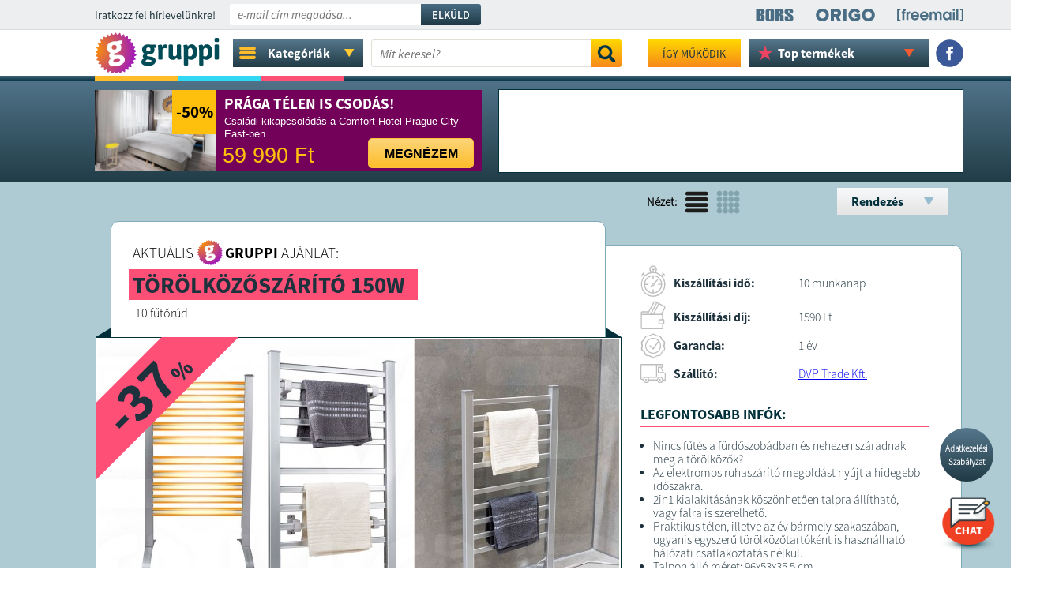

--- FILE ---
content_type: text/html; charset=UTF-8
request_url: https://gruppi.hu/ajanlat/torolkozoszarito-150w/?p_view=normal
body_size: 21432
content:


<!DOCTYPE html PUBLIC "-//W3C//DTD XHTML 1.0 Transitional//EN" "https://www.w3.org/TR/xhtml1/DTD/xhtml1-transitional.dtd">
<html xmlns="https://www.w3.org/1999/xhtml" xmlns:fb="https://www.facebook.com/2008/fbml" xmlns:og="https://opengraph.org/schema/">
<head>
<!-- ROBOT TILTÁS CART -->		
	
<!-- ROBOT TILTÁS CART END -->
		
	
<link rel="canonical" href="https://gruppi.hu/ajanlat/torolkozoszarito-150w" />	
	
<meta property="og:site_name" content="Gruppi.hu" />
<meta property="og:type" content="website" />

<meta property="og:title" content="Törölközőszárító 150W - 31 490 Ft - Gruppi.hu" />
<meta property="og:description" content="Törölközőszárító 150W" />
<meta property="og:image" content="https://gruppi.hu/i/images/gruppi/product/59787/660x396xzc/1663151941_37137.jpg" />
<meta name="description" content="Törölközőszárító 150W">
<title>Törölközőszárító 150W - 31 490 Ft - Gruppi.hu</title>

<!--meta name="keywords" content="online, vásárlás, akció, olcsó, elektronika, háztartás, ajánlat, napi"-->
<meta name="robots" content="index, follow">
<meta name="revisit-after" content="1 Days">
<meta name="distribution" content="local">
<meta name="language" content="HU">
<meta http-equiv="Content-Type" content="text/html; charset=UTF-8">
<meta name="rating" content="general">
<link rel="shortcut icon" href="/favicon.gif" type="/image/x-icon" />
<link href="/css/fonts.css" rel="stylesheet" type="text/css">

<script src="/js/jquery-3.1.1.min.js" type="text/javascript"></script>
<script src="/js/jquery.touch.js" type="text/javascript"></script>
<link rel="manifest" href="/manifest.json">

	
<script type="text/javascript" src="https://cdnjs.cloudflare.com/ajax/libs/gsap/1.18.2/TweenMax.min.js"></script>
<script type="text/javascript" src="https://cdnjs.cloudflare.com/ajax/libs/jquery/2.2.2/jquery.min.js"></script>

<script async="" type="text/javascript" src="/assets/countdown/jquery.countdown.js"></script>

<script type="text/javascript" src="/assets/tooltip/jquery.tipTip.js"></script>
<link rel="stylesheet" href="/assets/tooltip/tipTip.css" type="text/css" media="screen" />

<script src="/js/system.js?a=736240179s1" type="text/javascript"></script>

<!--link href='https://fonts.googleapis.com/css?family=Roboto+Slab:400,700,300|Duru+Sans&subset=latin,latin-ext' rel='stylesheet' type='text/css'-->
<script src='https://www.google.com/recaptcha/api.js'></script>


<!-- Google Tag Manager -->
<script>(function(w,d,s,l,i){w[l]=w[l]||[];w[l].push({'gtm.start':
new Date().getTime(),event:'gtm.js'});var f=d.getElementsByTagName(s)[0],
j=d.createElement(s),dl=l!='dataLayer'?'&l='+l:'';j.async=true;j.src=
'https://www.googletagmanager.com/gtm.js?id='+i+dl;f.parentNode.insertBefore(j,f);
})(window,document,'script','dataLayer','GTM-WDCD6N9');</script>
<!-- End Google Tag Manager -->

<!-- HIDATA -->		
	<!-- Global site tag (gtag.js) - Google Analytics -->
<script async src="https://www.googletagmanager.com/gtag/js?id=UA-25332327-2"></script>
<script>
  window.dataLayer = window.dataLayer || [];
  function gtag(){dataLayer.push(arguments);}
  gtag('js', new Date());

  gtag('config', 'UA-25332327-2');
</script> 
<!-- HIDATA - END -->

<!--  MARKESTIC - Event snippet for Vásárlás conversion page -->

<!-- Facebook Pixel -->


<!-- Facebook Pixel Code -->
<script>
!function(f,b,e,v,n,t,s)
{if(f.fbq)return;n=f.fbq=function(){n.callMethod?
n.callMethod.apply(n,arguments):n.queue.push(arguments)};
if(!f._fbq)f._fbq=n;n.push=n;n.loaded=!0;n.version='2.0';
n.queue=[];t=b.createElement(e);t.async=!0;
t.src=v;s=b.getElementsByTagName(e)[0];
s.parentNode.insertBefore(t,s)}(window, document,'script',
'https://connect.facebook.net/en_US/fbevents.js');
fbq('init', '981290675669288');
fbq('init', '284022709359942');
fbq('trackSingle', '981290675669288', 'ViewContent');fbq('trackSingleCustom', '284022709359942', 'ViewContent', {content_type: 'product', content_ids: '59787'});</script>
<noscript><img height="1" width="1" style="display:none"
src="https://www.facebook.com/tr?id=981290675669288&ev=PageView&noscript=1"
/></noscript>
<noscript><img height="1" width="1" style="display:none"
src="https://www.facebook.com/tr?id=284022709359942&ev=PageView&noscript=1"
/></noscript>
<!-- End Facebook Pixel Code -->

<!-- End Facebook Pixel -->

<!-- CANONICAL -->
<link rel="canonical" href="https://gruppi.hu/" />	
	
<!-- CANONICAL END -->

<script type="text/javascript" src="/assets/tooltip/jquery.tipTip.js"></script>
<link rel="stylesheet" href="/assets/tooltip/tipTip.css" type="text/css" media="screen" />
<link href="/css/style.css?a=1202061124" rel="stylesheet" type="text/css">
	
	
	
	
	
	
	
	
	
	
	
	
	
<script>
/* Hírlevél feliratkozás */
$(document).ready(function(){
    $("#buttonSignupNewsletter").click(function() { 
		if($("#newsletter_ok").prop( "checked" ))
		{
				$.post(  
					'index.php',  
					{newsletterEmail: $("#newsletterEmail").val(),
					 task: "signupNewsletter"
					},
					function(json) {  					
						var j= $.parseJSON(json);
						if(j.ok == 1) {
							document.cookie = 'newshiddencookie=1;max-age=86400;path=/';
							window.location = '/oldal/newsup?up=1';
						} else {
							alert(j.message);
							//$("#newsletterEmail").val(j.message);
						}
					}  
				);  				
				return false;
		}
		else
		{
			$('#newsletter_ok').attr('style', 'outline: 2px solid #c00;');
			alert("El kell fogadnia az Adatkezelési Szabályzatot!");
		}		
	});
    
    
    $("#newsletterEmail").focus(function(){
        $("#newsletter_szab").show();
    });    
    
     $("#newsletter_ok").click(function() { 
		if($("#newsletter_ok").prop( "checked" ))
		{
			$('#newsletter_ok').attr('style', '');
		}	
    });	
    
});
/* Hírlevél feliratkozás - Vége */
</script>

<link rel="manifest" href="/manifest.json" />
<script src="https://cdn.onesignal.com/sdks/OneSignalSDK.js" async=""></script>
<script>
var OneSignal = window.OneSignal || [];
OneSignal.push(function() {
OneSignal.init({
appId: "998a1845-6fa1-42d7-97a0-e96525972e6b",
});
});
</script>

	

<!-- TIKTOK -->
<script>
		!function (w, d, t) {
		  w.TiktokAnalyticsObject=t;var ttq=w[t]=w[t]||[];ttq.methods=["page","track","identify","instances","debug","on","off","once","ready","alias","group","enableCookie","disableCookie"],ttq.setAndDefer=function(t,e){t[e]=function(){t.push([e].concat(Array.prototype.slice.call(arguments,0)))}};for(var i=0;i<ttq.methods.length;i++)ttq.setAndDefer(ttq,ttq.methods[i]);ttq.instance=function(t){for(var e=ttq._i[t]||[],n=0;n<ttq.methods.length;n++
)ttq.setAndDefer(e,ttq.methods[n]);return e},ttq.load=function(e,n){var i="https://analytics.tiktok.com/i18n/pixel/events.js";ttq._i=ttq._i||{},ttq._i[e]=[],ttq._i[e]._u=i,ttq._t=ttq._t||{},ttq._t[e]=+new Date,ttq._o=ttq._o||{},ttq._o[e]=n||{};n=document.createElement("script");n.type="text/javascript",n.async=!0,n.src=i+"?sdkid="+e+"&lib="+t;e=document.getElementsByTagName("script")[0];e.parentNode.insertBefore(n,e)};

		  ttq.load('CNO2D53C77UCR0JOUEF0');
		  ttq.page();
		}(window, document, 'ttq');
</script>
<!-- TIKTOK - END -->

<!-- MARKESTIC -->
		<!-- Global site tag (gtag.js) - Google Ads: 997853641 -->
<script async src="https://www.googletagmanager.com/gtag/js?id=AW-997853641"></script>
<script>
  window.dataLayer = window.dataLayer || [];
  function gtag(){dataLayer.push(arguments);}
  gtag('js', new Date());

  gtag('config', 'AW-997853641');
</script>


<!-- MARKESTIC - END -->
		


</head>

<body>
<!-- Google Tag Manager (noscript) -->
<noscript><iframe src="https://www.googletagmanager.com/ns.html?id=GTM-WDCD6N9"
height="0" width="0" style="display:none;visibility:hidden"></iframe></noscript>
<!-- End Google Tag Manager (noscript) -->

<!-- Load Facebook SDK for JavaScript -->
<div id="fb-root"></div>
<script>(function(d, s, id) {
var js, fjs = d.getElementsByTagName(s)[0];
if (d.getElementById(id)) return;
js = d.createElement(s); js.id = id;
js.src = "https://connect.facebook.net/en_US/sdk.js#xfbml=1&version=v3.0";
fjs.parentNode.insertBefore(js, fjs);
}(document, 'script', 'facebook-jssdk'));</script>

<script src="https://app.engati.com/static/js/chat_widget.js"></script>

<script>!function(e,t,a){var c=e.head||e.getElementsByTagName("head")[0],n=e.createElement("script");n.async=!0,n.defer=!0, n.type="text/javascript",n.src=t+"/static/js/chat_widget.js?config="+JSON.stringify(a),c.appendChild(n)}(document,"https://app.engati.com",{bot_key:"25644ae324db4e63",bot_name:"Gruppi Chat",welcome_msg:true,branding_key:"default"});</script>

<!-- SalesManago -->
<div id="ccx_tr_2ababd4ac5f47be00bfa0d4a7563c1d7"></div>
<script type="text/javascript"> 
/* PUT YOUR VARIABLES HERE */ 
var W2T_vars = '' 
 + '/' + 'product_browsed' 
 + '/' + '{"id":"59787","price":"31490"}' 
; 
/* END OF VARIABLES STRING */ 
var tr_scr = document.createElement("script");
tr_scr.type = "text/javascript";
tr_scr.src = "//delivery.clickonometrics.pl/tracker=8340/track/shoppers"+W2T_vars+"/track.js";
document.getElementById("ccx_tr_2ababd4ac5f47be00bfa0d4a7563c1d7").appendChild(tr_scr);
</script>
<!-- SalesManago - END -->

<!-- Befoglaló div -->
<div id="body">

<!-- Szürke layer felugrókhoz -->
<div id="gray_layer" style="display:none;"></div>	
<!-- Szürke layer felugrókhoz - vége -->


<script>
	/* Hírlevél feliratkozás */
	    /* Hírlevél feliratkozás - Vége */
</script>


<!-- Infó sáv -->	
<!-- Infó sáv - Vége -->

<!-- Hírlevél feliratkozás -->	
<div id="news_div0">
<div id="news_div">
		<span id="news_div_title" class="ssp_re">Iratkozz fel hírlevelünkre!</span>
		          <input type="text" name="newsletterEmail" id="newsletterEmail" class="ssp_it" value="" placeholder="e-mail cím megadása..." />
          
          <p id="newsletter_szab" class="ssp_re">
          	<label>
          	<input id="newsletter_ok" type="checkbox">
          	Elfogadom az <a href="/oldal/adatvedelem" target="_blank" style="">Adatkezelési Szabályzatot</a></label>
          </p>
          
        <a href="#" id="buttonSignupNewsletter" class="ssp_sb upper nodecor">Elküld</a>
        
        <div id="menu_right_div">
			<div class="menu_right_link"><a href="https://www.borsonline.hu/" target="_blank" class="nodecor"><img src="/img/header_bors_w2.svg" /></a></div>
			<div class="menu_right_link"><a href="https://www.origo.hu/" target="_blank" class="nodecor"><img src="/img/header_origo_w2.svg" /></a></div>
			<div class="menu_right_link" style="margin-right:0px;"><a href="https://www.freemail.hu/" target="_blank" class="nodecor"><img src="/img/header_free_w3.png" /></a></div>			
		</div>	
        
        <!--span id="news_close" class="ssp_bo" title="Hírlevél feliratkozás bezárása">x</span--> 
        
</div>
</div>

<!-- Gombok előtöltése -->
<img src="/img/kell_nekem.png" style="width:1px; height:1px; position: absolute; bottom:0px; right:-1px;">
<img src="/img/kell_nekem_h.png" style="width:1px; height:1px; position: absolute; bottom:0px; right:-1px;">
<img src="/img/orderbutton.png" style="width:1px; height:1px; position: absolute; bottom:0px; right:-1px;">
<img src="/img/orderbutton_h.png" style="width:1px; height:1px; position: absolute; bottom:0px; right:-1px;">


<!-- Logo sáv -->	
<div class="logo_div00" id="logo_div" style="position: sticky; top:0px;
		" >
<div class="logo_div1" id="logo_div1">

<!-- Promó nélküli logó -->	
	
	<a href="/" class="logo_link" class="nodecor" style="width: 175px;">	
		



	<style>
		HTML SCSS JSResult Skip Results Iframe
EDIT ON

// YOU CAN CHANGE THE COLOR OF LOGO HERE.

$color-logo: #fff;

// MIXIN

@mixin center() {
  position: absolute;
  top: 50%;
  left: 50%;
  transform: translate(-50%, -50%);
}

// LOGO STYLES

.logo-wrapper {
  @include center();
  
  //Logo responsive, just change the value of "max-width" for another size.
  
  width: 100%;
  max-width: 380px;
  height: auto;
  
  #logo-webbab {
    overflow: visible;
    .word {
      fill: $color-logo;
      opacity: 0;
    }
    #mask {
      #alpha {
        fill: #fff;
      }
    }
  }
  #iso {
    fill: $color-logo;
    opacity: 0;
    mask: url(#mask);
  }
}

// GENERAL





.cf:before,
.cf:after {
    content: " ";
    display: table;
}

.cf:after {
    clear: both;
}

.cf {
    *zoom: 1;
}
View Compiled

Resources1× 0.5× 0.25×Rerun
	</style>



	<div class="logo-wrapper" style="width: 158px;">
		
		<!-- Generator: Adobe Illustrator 23.0.3, SVG Export Plug-In . SVG Version: 6.00 Build 0)  -->
		<svg version="1.1" id="logo-webbab" xmlns="http://www.w3.org/2000/svg" xmlns:xlink="http://www.w3.org/1999/xlink" x="0px" y="0px"
			 viewBox="0 0 138 46" preserveAspectRatio="xMinYMin meet" style="enable-background:new 0 0 138 46;" xml:space="preserve">
		<style type="text/css">
			.st0{fill:#004B55;}
			.st1{fill:url(#SVGID_1_);}
			.st2{fill:#FFFFFF;}
			.st3{fill:#D2D2D2;}
		</style>
		<g>
			<g>
				<path id="w" class="word st0" d="M54.5,28.7l0-0.1c-0.9-0.4-1.4-1.3-1.4-2.4c0-1.1,0.7-2,1.9-2.6c-1.6-0.9-2.6-2.4-2.6-4.7
					c0-4.1,3.1-5.7,6.8-5.7c0.9,0,1.7,0.1,2.4,0.3h5.1c0.7,0,1,0.5,1,1.6v0.5c0,1-0.3,1.5-0.8,1.5c-0.2,0-1.1-0.1-1.4-0.1L65.6,17
					c0.3,0.4,0.5,1.2,0.5,1.8c0,4-2.9,5.6-6.5,5.6c-1.3,0-1.9,0.3-1.9,0.9c0,2.2,9.6-0.2,9.6,6.1c0,3.3-3.3,5.4-8.2,5.4
					c-5.1,0-7.6-1.5-7.6-4.4C51.6,30.7,52.6,29.4,54.5,28.7z M59.5,33c2.2,0,3.3-0.6,3.3-1.6c0-1-1.3-1.3-4.9-1.6
					c-1.1,0.4-1.7,1.1-1.7,1.7C56.2,32.4,57.2,33,59.5,33z M61.7,18.8c0-1.6-1.1-2.3-2.4-2.3c-1.3,0-2.4,0.7-2.4,2.3
					c0,1.6,1.1,2.2,2.4,2.2C60.6,21,61.7,20.4,61.7,18.8z"/>
				<path id="e" class="word st0" d="M70.2,19c0-3.2-0.4-3.8-0.4-4.5c0-0.8,2.8-1,3.6-1c1,0,1.1,1.3,1.3,2.1c0.7-1.2,1.6-2.4,3.5-2.4
					c1.6,0,1.8,1.1,1.8,1.7c0,0.6-0.3,2.7-1,2.7c-0.4,0-0.9-0.3-1.5-0.3c-1.3,0-2.2,1-2.5,1.6V29c0,0.7-0.6,1-1.9,1h-0.9
					c-1.3,0-1.9-0.3-1.9-1V19z"/>
				<path id="b1" class="word st0" d="M81.7,14.3c0-0.7,0.6-1,1.9-1h0.9c1.3,0,1.9,0.3,1.9,1v10.1c0,1.2,0.5,2,1.9,2c1.3,0,2.2-1.1,2.5-1.8V14.3
					c0-0.7,0.6-1,1.9-1h0.9c1.3,0,1.9,0.3,1.9,1v10.1c0,3.3,0.4,3.9,0.4,4.6c0,0.8-2.8,1-3.6,1c-1,0-1.1-1.3-1.3-2.2
					c-0.9,1.2-2.7,2.4-4.7,2.4c-3.2,0-4.7-1.6-4.7-5.1V14.3z"/>
				<path id="b2" class="word st0" d="M98.5,19c0-3.2-0.4-3.8-0.4-4.5c0-0.8,2.8-1,3.6-1c1,0,1.1,1.3,1.3,2c0.7-1.4,2.3-2.4,4.3-2.4
					c3.4,0,5.9,3.1,5.9,8.6c0,5.2-2.4,8.5-6.7,8.5c-1.5,0-2.6-0.5-3.2-1v6.3c0,0.7-0.6,1-1.9,1h-0.9c-1.3,0-1.9-0.3-1.9-1V19z
					 M105.4,26.5c2,0,3-1.7,3-4.8c0-3.1-0.8-4.7-2.6-4.7c-1.2,0-2,0.9-2.6,1.9v7.1C103.7,26.2,104.4,26.5,105.4,26.5z"/>
				<path id="a" class="word st0" d="M115.4,19c0-3.2-0.4-3.8-0.4-4.5c0-0.8,2.8-1,3.6-1c1,0,1.1,1.3,1.3,2c0.7-1.4,2.3-2.4,4.3-2.4
					c3.4,0,5.9,3.1,5.9,8.6c0,5.2-2.4,8.5-6.7,8.5c-1.5,0-2.6-0.5-3.2-1v6.3c0,0.7-0.6,1-1.9,1h-0.9c-1.3,0-1.9-0.3-1.9-1V19z
					 M122.3,26.5c2,0,3-1.7,3-4.8c0-3.1-0.8-4.7-2.6-4.7c-1.2,0-2,0.9-2.6,1.9v7.1C120.6,26.2,121.3,26.5,122.3,26.5z"/>
				<path id="b3" class="word st0" d="M132.6,9.6V7.1c0-0.7,0.6-1,1.9-1h0.9c1.3,0,1.9,0.3,1.9,1v2.6c0,0.7-0.6,1-1.9,1h-0.9
					C133.2,10.6,132.6,10.3,132.6,9.6z M132.6,14.3c0-0.7,0.6-1,1.9-1h0.9c1.3,0,1.9,0.3,1.9,1V29c0,0.7-0.6,1-1.9,1h-0.9
					c-1.3,0-1.9-0.3-1.9-1V14.3z"/>
			</g>
			<g id="mask" >
				<g>
					<g>
						
							<radialGradient id="SVGID_1_" cx="230.7904" cy="-296.3531" r="68.9728" gradientTransform="matrix(0.9469 -0.1669 -0.1669 -0.9469 -257.3706 -237.9218)" gradientUnits="userSpaceOnUse">
							<stop  offset="0" style="stop-color:#FC9206"/>
							<stop  offset="0.8" style="stop-color:#8D00E0"/>
						</radialGradient>
						<path id="iso" class="rhombus st1" d="M18.9,2.3C19.5,3,20.3,2.8,20.6,2l0.5-1.1c0.4-0.8,1-0.9,1.5-0.1l0.6,1c0.5,0.7,1.3,0.8,1.8,0.1l0.7-1
							c0.5-0.7,1.2-0.6,1.5,0.2l0.4,1.1c0.3,0.8,1.1,1,1.7,0.4l0.9-0.8c0.7-0.6,1.3-0.4,1.4,0.5l0.2,1.2c0.1,0.9,0.9,1.2,1.6,0.8
							l1-0.6c0.8-0.4,1.3-0.1,1.3,0.8l-0.1,1.2c-0.1,0.9,0.6,1.4,1.4,1.1l1.1-0.4c0.8-0.3,1.3,0.2,1.1,1.1L39,8.7
							c-0.2,0.9,0.3,1.5,1.2,1.4l1.2-0.1c0.9-0.1,1.3,0.5,0.8,1.3l-0.6,1c-0.4,0.8,0,1.5,0.8,1.6l1.2,0.1c0.9,0.1,1.1,0.7,0.6,1.4
							l-0.8,0.9C42.9,17,43.1,17.8,44,18l1.1,0.4c0.8,0.3,1,0.9,0.3,1.5l-0.9,0.7c-0.7,0.5-0.6,1.4,0.1,1.8l1,0.6
							c0.8,0.4,0.7,1.1-0.1,1.5l-1.1,0.5c-0.8,0.4-0.9,1.2-0.3,1.8l0.9,0.8c0.7,0.6,0.5,1.3-0.4,1.5l-1.1,0.3c-0.9,0.2-1.1,1-0.6,1.7
							l0.7,1c0.5,0.7,0.2,1.3-0.7,1.4l-1.2,0c-0.9,0-1.3,0.7-1,1.5l0.5,1.1c0.4,0.8-0.1,1.3-0.9,1.2L39.3,37c-0.9-0.2-1.4,0.4-1.3,1.3
							l0.2,1.2c0.2,0.9-0.3,1.3-1.2,1L36,40c-0.8-0.3-1.5,0.1-1.5,1l0,1.2c0,0.9-0.6,1.2-1.3,0.7l-1-0.7c-0.7-0.5-1.5-0.2-1.7,0.7
							l-0.2,1.2c-0.2,0.9-0.8,1.1-1.5,0.4L28,43.7c-0.6-0.6-1.4-0.5-1.8,0.3l-0.5,1.1c-0.4,0.8-1,0.9-1.5,0.1l-0.6-1
							c-0.5-0.7-1.3-0.8-1.8-0.1l-0.7,1c-0.5,0.7-1.2,0.6-1.5-0.2l-0.4-1.1c-0.3-0.8-1.1-1-1.7-0.4l-0.9,0.8c-0.7,0.6-1.3,0.4-1.4-0.5
							L15,42.4c-0.1-0.9-0.9-1.2-1.6-0.8l-1,0.6c-0.8,0.4-1.3,0.1-1.3-0.8l0.1-1.2c0.1-0.9-0.6-1.4-1.4-1.1l-1.1,0.4
							c-0.8,0.3-1.3-0.2-1.1-1l0.3-1.1c0.2-0.9-0.3-1.5-1.2-1.4L5.5,36c-0.9,0.1-1.3-0.5-0.8-1.3l0.6-1c0.4-0.8,0-1.5-0.8-1.6L3.1,32
							c-0.9-0.1-1.1-0.7-0.6-1.4l0.8-0.9C3.9,29,3.7,28.2,2.8,28l-1.1-0.4c-0.8-0.3-1-0.9-0.3-1.5l0.9-0.7C3.1,24.8,3,24,2.3,23.6
							l-1-0.6c-0.8-0.4-0.7-1.1,0.1-1.5l1.1-0.5c0.8-0.4,0.9-1.2,0.3-1.8l-0.9-0.8c-0.7-0.6-0.5-1.3,0.4-1.5l1.1-0.3
							c0.9-0.2,1.1-1,0.6-1.7l-0.7-1c-0.5-0.7-0.2-1.3,0.7-1.4l1.2,0c0.9,0,1.3-0.7,1-1.5L5.5,9.9C5.1,9.1,5.5,8.6,6.4,8.8L7.6,9
							C8.4,9.1,9,8.5,8.8,7.7L8.6,6.5c-0.2-0.9,0.3-1.3,1.2-1L10.8,6c0.8,0.3,1.5-0.1,1.5-1l0-1.2c0-0.9,0.6-1.2,1.3-0.7l1,0.7
							c0.7,0.5,1.5,0.2,1.7-0.7l0.2-1.2C16.8,1,17.4,0.8,18,1.5L18.9,2.3z"/>
					</g>
				</g>
				<g class="logo-circle">
					<path class="st2" d="M18,28.7l0-0.2c-1.1-0.3-1.8-1.3-2-2.4c-0.2-1.2,0.4-2.4,1.6-3.4c-2-0.7-3.4-2.2-3.9-4.9
						c-0.8-4.7,2.3-7.1,6.7-7.8c1-0.2,1.9-0.2,2.8-0.2l5.8-1c0.8-0.1,1.2,0.4,1.4,1.6l0.1,0.6c0.2,1.2,0,1.8-0.6,1.9
						c-0.3,0-1.2,0.1-1.6,0.1l0,0.2c0.4,0.4,0.8,1.2,0.9,1.9c0.8,4.5-2.1,7-6.3,7.7c-1.5,0.3-2.2,0.7-2,1.4c0.4,2.5,11-2.2,12.2,5
						c0.7,3.7-2.7,6.8-8.3,7.8c-5.8,1-8.9-0.2-9.5-3.5C15.1,31.6,16,29.9,18,28.7z M24.2,15.9c-0.3-1.8-1.7-2.4-3.2-2.1
						c-1.5,0.3-2.6,1.2-2.3,3.1c0.3,1.8,1.7,2.3,3.2,2.1C23.4,18.7,24.5,17.7,24.2,15.9z M24.6,32.6c2.5-0.4,3.6-1.4,3.4-2.4
						c-0.2-1.1-1.7-1.3-5.9-0.8c-1.2,0.7-1.7,1.6-1.6,2.3C20.6,32.7,21.9,33.1,24.6,32.6z"/>
				
					<path class="st3" d="M23.7,14.6c0.3,0.3,0.5,0.7,0.6,1.3c0.3,1.8-0.8,2.8-2.3,3c-0.9,0.2-1.7,0-2.3-0.4c0.6,0.8,1.6,1,2.6,0.8
						c1.5-0.3,2.6-1.2,2.3-3C24.4,15.5,24.1,15,23.7,14.6z"/>
					<path class="st3" d="M21.4,24.7c0.8,1.7,7.5-0.8,10.7,2C29.4,23.6,23.1,25.6,21.4,24.7z"/>
					<path class="st3" d="M24.9,33c2.5-0.4,3.6-1.4,3.4-2.4c-0.1-0.3-0.2-0.5-0.5-0.7c0.1,0.1,0.1,0.2,0.1,0.3c0.2,1.1-0.9,2-3.4,2.4
						c-1.8,0.3-3,0.2-3.6-0.2C21.4,33.1,22.6,33.4,24.9,33z"/>
					<path class="st3" d="M15.7,21.6c-0.8-0.8-1.4-1.9-1.6-3.4c-0.8-4.7,2.3-7.1,6.7-7.8c1-0.2,1.9-0.2,2.8-0.2l5.8-1
						c0.3,0,0.5,0,0.7,0.1c-0.2-0.4-0.6-0.5-1-0.5l-5.8,1c-0.9,0-1.9,0-2.8,0.2c-4.3,0.8-7.5,3.2-6.7,7.8C14,19.5,14.7,20.7,15.7,21.6
						z"/>
					<path class="st3" d="M15.8,33.8c-0.3-1.9,0.6-3.6,2.6-4.8l0-0.2c-0.2,0-0.3-0.1-0.4-0.2c-2,1.2-2.9,2.9-2.5,4.8
						c0.2,1.1,0.6,1.9,1.4,2.5C16.2,35.4,15.9,34.7,15.8,33.8z"/>
					<path class="st3" d="M16.9,27.9c-0.3-0.4-0.5-0.9-0.6-1.5c-0.2-1.2,0.4-2.4,1.6-3.4c-0.2-0.1-0.4-0.1-0.5-0.2
						c-1.1,0.9-1.7,2.1-1.5,3.3C16.1,26.8,16.4,27.5,16.9,27.9z"/>
				</g>
			</g>
		</g>
		</svg> 
	</div>


	<script>
					
			function logoWebbab() {
			  
			  // VARIABLES
			  
			  var self = this;
			  self.wrapperLogo = $('.logo-wrapper');
			  self.svgLogo = $('#logo-webbab');
			  self.isoLogo = $('#logo-webbab #iso');
			  self.rhombusLogo = $('.rhombus');
			  self.logoCircle = $('.logo-circle');
			  self.logoEllipse = $('.logo-ellipse');
			  self.wordLogo = $('.word');
			  
			  // MOBILE DETECT: IF A MOBILE IS DETECTED THE LOGO IS REPLACED FOR AVOID PERFORMANCE PROBLEMS.
			  
			
			  
			  // INCREASE OR DECREACE THE ANIMATION SPEED.
			  
			  self.timer = 0.9;
			  
			  
			  self.init = function() {
				
				if(!self.isDevice) {
				  self.setObj();
				  self.animation();
				} else {
				  self.wrapperLogo.empty().append(self.mobileLogo);
				}
				
			  };
			  
			  self.setObj = function() {
				
				TweenMax.set(self.isoLogo, {attr:{rx: 50, ry: 50}, transformOrigin:"50% 50%", rotation: 90, scale: 0, autoAlpha: 1});
				TweenMax.set(self.logoCircle, {transformOrigin:"50% 50%", scale: 2, autoAlpha: 0});
				TweenMax.set(self.logoEllipse, {attr:{cx: 100, cy: 150, rx: 180, ry: 180}, strokeWidth: 60, transformOrigin:"50% 50%", autoAlpha: 0});
			  
			  };
			  
			  self.animation = function() {
				
				TweenMax.ticker.fps(60);
				
				// SCENES
				
				function rhombusRotation() {
				  var tl = new TimelineMax();
				  tl.to(self.isoLogo, 0.6, {
					autoAlpha: 1,
					scale: 1,
					ease: Power1.easeIn
				  })
				  .to(self.isoLogo, 0.6, {
					attr:{rx: 15, ry: 15},
					rotation: -45,
					ease: Power1.easeOut
				  });
				  return tl;
				}
				
				function ellipsesAnimation() {
				  var tl = new TimelineMax();
				  tl.to(self.logoEllipse.eq(0), 0.4, {
					attr:{
					  cx: 6, 
					  cy: -64,
					  rx: 150,
					  ry: 150
					},
					strokeWidth: 2,
					autoAlpha: 1,
					ease: Power2.easeOut
				  })
				  .to(self.logoEllipse.eq(1), 0.4, {
					attr:{
					  cx: 138, 
					  cy: -80,
					  rx: 150,
					  ry: 150
					},
					strokeWidth: 2,
					autoAlpha: 1,
					ease: Power2.easeOut
				  }, '-=0.2')
				  .to(self.logoEllipse.eq(2), 0.4, {
					attr:{
					  cx: 190, 
					  cy: 15,
					  rx: 150,
					  ry: 150
					},
					strokeWidth: 2,
					autoAlpha: 1,
					ease: Power2.easeOut
				  }, '-=0.2');
				  return tl;
				}
				
				function circleIntersection() {
				  var tl = new TimelineMax();
				  tl.staggerFromTo(self.logoCircle, 0.4, {
					autoAlpha: 0, 
					scale: 0
				  }, {
					autoAlpha: 1, 
					scale: 1,
					ease: Cubic.easeInOut
				  }, 0.1);
				  return tl;
				}
				
				function textAnimation() {
				  var tl = new TimelineMax();
				  tl.staggerFromTo(self.wordLogo, 1.5, {
					autoAlpha: 0, 
					scale: 0.8, 
					x: -20, 
					transformOrigin: "left center", 
					ease: Elastic.easeOut.config(1, 0.3)
				  }, {
					autoAlpha:1, 
					scale: 1,
					x: 0,
					ease: Elastic.easeOut.config(1, 0.5)
				  }, 0.05);
				  return tl;
				}
				
				// MASTER SCENES
				
				var master = new TimelineMax({
				  
				  // LOOP
				  /*repeat: -1,
				  repeatDelay: 0.5, 
				  yoyo: true*/
				  
				});
				master//.add(pulseCircle(), "scene1")
					  .add(rhombusRotation(), "scene2")
					  .add(ellipsesAnimation(), "-=0.6", "scene3")
					  .add(circleIntersection(), "-=0.4", "scene4")
					  .add(textAnimation(), "-=0.5", "scene5");
				master.timeScale(self.timer);
				
				// Control buttons - delete
				
				$('.play').on('click', function(e){
				  e.preventDefault();
				  master.play(!master.play());
				});

				$('.reverse').on('click', function(e){
				  e.preventDefault();
				  master.reversed(!master.reversed());
				});
				
			  };
			  
			}

			var runLogo;
			runLogo = new logoWebbab();
			  runLogo.init();
			$(window).load(function() {
			  
			});
	</script>

	</a>
<!-- Promós nélküli logók -->	
	
		<!--div class="sites_menu_div">
			<div class="sites_menu_click">				
				<div class="sites_menu_click_text ssp_bo">TÁRSOLDALAK</div>
				<div class="sites_menu_click_arrow"><img src="/img/sites_arrow.png?a=1" /></div>
			</div>	
			<div id="site_lenyilo" style="display:none;">
				<div class="kategoria">
					<div><a href="https://gruppiextra.hu" class="ssp_li ssp_bo">Gruppiextra</a></div>					
				</div>
				<div class="kategoria">
					<div><a href="https://gruppiac.hu" class="ssp_li ssp_bo">Gruppiac</a></div>					
				</div>
								<div class="kategoria">
					<div><a href="/otthon" class="ssp_li ssp_bo" >Otthon</a></div>					
				</div>
								<div class="kategoria">
					<div><a href="/ajandek" class="ssp_li ssp_bo" >Ajándék</a></div>					
				</div>
								<div class="kategoria">
					<div><a href="/vital" class="ssp_li ssp_bo" >Vitál</a></div>					
				</div>
								<div class="kategoria">
					<div><a href="/gasztro" class="ssp_li ssp_bo" >Gasztro</a></div>					
				</div>
								<div class="kategoria">
					<div><a href="/kids" class="ssp_li ssp_bo" >Kids</a></div>					
				</div>
								<div class="kategoria">
					<div><a href="/travel" class="ssp_li ssp_bo" >Travel</a></div>					
				</div>
								<div class="kategoria">
					<div><a href="/karacsony" class="ssp_li ssp_bo" >Karácsony</a></div>					
				</div>
								
			</div>	
	</div-->
	<div class="kategoria_menu_div">
			<div class="kategoria_menu_click">	
				<div class="kategoria_menu_click_icon"><img src="/img/cat_ikon_d2.svg?a=1" /></div>			
				<div class="kategoria_menu_click_text ssp_bo">Kategóriák</div>
				<div class="kategoria_menu_click_arrow"><img src="/img/sites_arrow.png?a=1" /></div>
			</div>	
						<!--div class="helplayer">	
				<div class="helplayer_icon"><img src="/img/yellow_arrow.png" /></div>
				<div class="helplayer_text">
					Mostantól mindent<br />
					egyszerűbben<br />
					megtalálsz<br />
					a <span>KATEGÓRIÁK</span><br />
					segítségével.
				</div>
			</div-->	
						<div id="kategoria_lenyilo" style="display:none;">
								
				<div class="alkategoria" id="alkategoria_83" style="display:none;">
					<a href="/kategoriak/allattartas" class="ssp_li ssp_bo" style="font-weight: bold;"><div>Kategória összes terméke</div></a>
											<a href="/kategoriak/allattartas/allat-felszereles" class="ssp_li ssp_bo"><div>Állat felszerelés</div></a>
						
						
				</div>
								
				<div class="alkategoria" id="alkategoria_4" style="display:none;">
					<a href="/kategoriak/autos-kiegeszitok" class="ssp_li ssp_bo" style="font-weight: bold;"><div>Kategória összes terméke</div></a>
											<a href="/kategoriak/autos-kiegeszitok/autos-felszerelesek" class="ssp_li ssp_bo"><div>Autós felszerelések</div></a>
											<a href="/kategoriak/autos-kiegeszitok/autos-kamerak" class="ssp_li ssp_bo"><div>Autós kamerák</div></a>
						
						
				</div>
								
				<div class="alkategoria" id="alkategoria_19" style="display:none;">
					<a href="/kategoriak/egeszseg" class="ssp_li ssp_bo" style="font-weight: bold;"><div>Kategória összes terméke</div></a>
											<a href="/kategoriak/egeszseg/megelozes" class="ssp_li ssp_bo"><div>Megelőzés</div></a>
											<a href="/kategoriak/egeszseg/szepsegapolas" class="ssp_li ssp_bo"><div>Szépségápolás</div></a>
						
						
				</div>
								
				<div class="alkategoria" id="alkategoria_1" style="display:none;">
					<a href="/kategoriak/elektronikai-termekek" class="ssp_li ssp_bo" style="font-weight: bold;"><div>Kategória összes terméke</div></a>
											<a href="/kategoriak/elektronikai-termekek/audio-kiegeszitok" class="ssp_li ssp_bo"><div>Audio kiegészítők</div></a>
											<a href="/kategoriak/elektronikai-termekek/gepek-es-eszkozok" class="ssp_li ssp_bo"><div>Gépek és eszközök</div></a>
											<a href="/kategoriak/elektronikai-termekek/informatikai-eszkozok" class="ssp_li ssp_bo"><div>Informatikai eszközök</div></a>
											<a href="/kategoriak/elektronikai-termekek/kamerak" class="ssp_li ssp_bo"><div>Kamerák</div></a>
											<a href="/kategoriak/elektronikai-termekek/monitor" class="ssp_li ssp_bo"><div>Monitor</div></a>
											<a href="/kategoriak/elektronikai-termekek/smart-eszkozok" class="ssp_li ssp_bo"><div>Smart eszközök</div></a>
											<a href="/kategoriak/elektronikai-termekek/telefonok" class="ssp_li ssp_bo"><div>Telefonok</div></a>
											<a href="/kategoriak/elektronikai-termekek/toltok-elemek" class="ssp_li ssp_bo"><div>Töltők, elemek</div></a>
											<a href="/kategoriak/elektronikai-termekek/tv-k" class="ssp_li ssp_bo"><div>TV-k</div></a>
						
						
				</div>
								
				<div class="alkategoria" id="alkategoria_18" style="display:none;">
					<a href="/kategoriak/haztartas" class="ssp_li ssp_bo" style="font-weight: bold;"><div>Kategória összes terméke</div></a>
											<a href="/kategoriak/haztartas/berendezes" class="ssp_li ssp_bo"><div>Berendezés</div></a>
											<a href="/kategoriak/haztartas/hutes-es-futes" class="ssp_li ssp_bo"><div>Hűtés és fűtés</div></a>
											<a href="/kategoriak/haztartas/takaritoeszkozok" class="ssp_li ssp_bo"><div>Takarítóeszközök</div></a>
											<a href="/kategoriak/haztartas/tarolok" class="ssp_li ssp_bo"><div>Tárolók</div></a>
											<a href="/kategoriak/haztartas/tisztitas-es-karbantartas" class="ssp_li ssp_bo"><div>Tisztítás és karbantartás</div></a>
											<a href="/kategoriak/haztartas/vegyi-aru" class="ssp_li ssp_bo"><div>Vegyi áru</div></a>
						
						
				</div>
								
				<div class="alkategoria" id="alkategoria_86" style="display:none;">
					<a href="/kategoriak/jatek" class="ssp_li ssp_bo" style="font-weight: bold;"><div>Kategória összes terméke</div></a>
											<a href="/kategoriak/jatek/kulteri-jatek" class="ssp_li ssp_bo"><div>Kültéri játék</div></a>
						
						
				</div>
								
				<div class="alkategoria" id="alkategoria_75" style="display:none;">
					<a href="/kategoriak/karacsony" class="ssp_li ssp_bo" style="font-weight: bold;"><div>Kategória összes terméke</div></a>
											<a href="/kategoriak/karacsony/ajandek" class="ssp_li ssp_bo"><div>Ajándék</div></a>
											<a href="/kategoriak/karacsony/vilagitas-dekoracio" class="ssp_li ssp_bo"><div>Világítás, dekoráció</div></a>
						
						
				</div>
								
				<div class="alkategoria" id="alkategoria_17" style="display:none;">
					<a href="/kategoriak/kert" class="ssp_li ssp_bo" style="font-weight: bold;"><div>Kategória összes terméke</div></a>
											<a href="/kategoriak/kert/kerti-berendezesek" class="ssp_li ssp_bo"><div>Kerti berendezések</div></a>
											<a href="/kategoriak/kert/kerti-szerszamok" class="ssp_li ssp_bo"><div>Kerti szerszámok</div></a>
						
						
				</div>
								
				<div class="alkategoria" id="alkategoria_13" style="display:none;">
					<a href="/kategoriak/konyha" class="ssp_li ssp_bo" style="font-weight: bold;"><div>Kategória összes terméke</div></a>
											<a href="/kategoriak/konyha/edenyek" class="ssp_li ssp_bo"><div>Edények</div></a>
											<a href="/kategoriak/konyha/edenytartok" class="ssp_li ssp_bo"><div>Edénytartók</div></a>
											<a href="/kategoriak/konyha/konyhai-gepek" class="ssp_li ssp_bo"><div>Konyhai gépek</div></a>
											<a href="/kategoriak/konyha/sutes" class="ssp_li ssp_bo"><div>Sütés</div></a>
						
						
				</div>
								
				<div class="alkategoria" id="alkategoria_20" style="display:none;">
					<a href="/kategoriak/szabadido" class="ssp_li ssp_bo" style="font-weight: bold;"><div>Kategória összes terméke</div></a>
											<a href="/kategoriak/szabadido/jatek" class="ssp_li ssp_bo"><div>Játék</div></a>
											<a href="/kategoriak/szabadido/sport" class="ssp_li ssp_bo"><div>Sport</div></a>
											<a href="/kategoriak/szabadido/termeszet" class="ssp_li ssp_bo"><div>Természet</div></a>
						
						
				</div>
								
				<div class="alkategoria" id="alkategoria_16" style="display:none;">
					<a href="/kategoriak/szerszamok" class="ssp_li ssp_bo" style="font-weight: bold;"><div>Kategória összes terméke</div></a>
											<a href="/kategoriak/szerszamok/fukasza" class="ssp_li ssp_bo"><div>Fűkasza</div></a>
											<a href="/kategoriak/szerszamok/generator" class="ssp_li ssp_bo"><div>Generátor</div></a>
											<a href="/kategoriak/szerszamok/hegeszto" class="ssp_li ssp_bo"><div>Hegesztő</div></a>
											<a href="/kategoriak/szerszamok/kezi-szerszamok-kisgepek" class="ssp_li ssp_bo"><div>Kézi szerszámok, kisgépek</div></a>
											<a href="/kategoriak/szerszamok/kompresszor" class="ssp_li ssp_bo"><div>Kompresszor</div></a>
											<a href="/kategoriak/szerszamok/lancfuresz" class="ssp_li ssp_bo"><div>Láncfűrész</div></a>
											<a href="/kategoriak/szerszamok/szerszam-kellekek" class="ssp_li ssp_bo"><div>Szerszám kellékek</div></a>
											<a href="/kategoriak/szerszamok/szerszamgepek" class="ssp_li ssp_bo"><div>Szerszámgépek</div></a>
						
						
				</div>
								
				<div class="alkategoria" id="alkategoria_14" style="display:none;">
					<a href="/kategoriak/textil-divat" class="ssp_li ssp_bo" style="font-weight: bold;"><div>Kategória összes terméke</div></a>
											<a href="/kategoriak/textil-divat/agynemu" class="ssp_li ssp_bo"><div>Ágynemű</div></a>
											<a href="/kategoriak/textil-divat/kiegeszito" class="ssp_li ssp_bo"><div>Kiegészítő</div></a>
											<a href="/kategoriak/textil-divat/parna" class="ssp_li ssp_bo"><div>Párna</div></a>
											<a href="/kategoriak/textil-divat/ruhazat" class="ssp_li ssp_bo"><div>Ruházat</div></a>
						
						
				</div>
								
				<div class="alkategoria" id="alkategoria_79" style="display:none;">
					<a href="/kategoriak/utolso-darabok" class="ssp_li ssp_bo" style="font-weight: bold;"><div>Kategória összes terméke</div></a>
						
						
				</div>
								
				<div class="alkategoria" id="alkategoria_15" style="display:none;">
					<a href="/kategoriak/vilagitas" class="ssp_li ssp_bo" style="font-weight: bold;"><div>Kategória összes terméke</div></a>
											<a href="/kategoriak/vilagitas/dekor-vilagitas" class="ssp_li ssp_bo"><div>Dekor világítás</div></a>
											<a href="/kategoriak/vilagitas/lampak" class="ssp_li ssp_bo"><div>Lámpák</div></a>
											<a href="/kategoriak/vilagitas/led-vilagitas" class="ssp_li ssp_bo"><div>Led világítás</div></a>
						
						
				</div>
												<div class="kategoria" id="kategoria_83" onclick="openalcat(83)">
					<div class="kategoria2"><a class="ssp_li ssp_bo">Állattartás</a></div>
				</div>
								<div class="kategoria" id="kategoria_4" onclick="openalcat(4)">
					<div class="kategoria2"><a class="ssp_li ssp_bo">Autós kiegészítők</a></div>
				</div>
								<div class="kategoria" id="kategoria_19" onclick="openalcat(19)">
					<div class="kategoria2"><a class="ssp_li ssp_bo">Egészség</a></div>
				</div>
								<div class="kategoria" id="kategoria_1" onclick="openalcat(1)">
					<div class="kategoria2"><a class="ssp_li ssp_bo">Elektronikai termékek</a></div>
				</div>
								<div class="kategoria" id="kategoria_18" onclick="openalcat(18)">
					<div class="kategoria2"><a class="ssp_li ssp_bo">Háztartás</a></div>
				</div>
								<div class="kategoria" id="kategoria_86" onclick="openalcat(86)">
					<div class="kategoria2"><a class="ssp_li ssp_bo">Játék</a></div>
				</div>
								<div class="kategoria" id="kategoria_75" onclick="openalcat(75)">
					<div class="kategoria2"><a class="ssp_li ssp_bo">Karácsony</a></div>
				</div>
								<div class="kategoria" id="kategoria_17" onclick="openalcat(17)">
					<div class="kategoria2"><a class="ssp_li ssp_bo">Kert</a></div>
				</div>
								<div class="kategoria" id="kategoria_13" onclick="openalcat(13)">
					<div class="kategoria2"><a class="ssp_li ssp_bo">Konyha</a></div>
				</div>
								<div class="kategoria" id="kategoria_20" onclick="openalcat(20)">
					<div class="kategoria2"><a class="ssp_li ssp_bo">Szabadidő</a></div>
				</div>
								<div class="kategoria" id="kategoria_16" onclick="openalcat(16)">
					<div class="kategoria2"><a class="ssp_li ssp_bo">Szerszámok</a></div>
				</div>
								<div class="kategoria" id="kategoria_14" onclick="openalcat(14)">
					<div class="kategoria2"><a class="ssp_li ssp_bo">Textil, divat</a></div>
				</div>
								<div class="kategoria" id="kategoria_79" onclick="openalcat(79)">
					<div class="kategoria2"><a class="ssp_li ssp_bo">Utolsó darabok</a></div>
				</div>
								<div class="kategoria" id="kategoria_15" onclick="openalcat(15)">
					<div class="kategoria2"><a class="ssp_li ssp_bo">Világítás</a></div>
				</div>
								
			</div>	
	</div>
		<div id="menu_search_div" style="">
        <form action="/kereses" method="post" name="searchform" id="searchform">
        <input type="text" name="search_input0" id="search_input0" class="ssp_it" value="" placeholder="Mit keresel?" autocomplete="off" />          
        <a onclick="keresessubmit()" id="search_button" class="ssp_sb upper nodecor"><img src="/img/header_search.png" /></a>
        <input type="submit" style="display:none;" />
        </form>
        <div id="menu_search_list0"></div>
	</div>
	
	<div class="logo_div_right" class="ssp_re">		
		<div class="menu_inform upper ssp_re">
			<a href="/oldal/information" target="_blank" class="nodecor">Így működik</a>
		</div>
		
		<!-- TOP TERMÉKEK -->
		<div class="top_termekek_div">
				<div class="top_termekek_click">		
					<div class="top_termekek_click_star"><img src="/img/top_star.svg?a=1" /></div>		
					<div class="top_termekek_click_text ssp_bo">Top termékek</div>
					<div class="top_termekek_click_arrow"><img src="/img/header_arrow.png?a=1" /></div>
				</div>
				<div id="top_lenyilo" style="display:none;">				
										<div class="top_termek">
						<div>
							<a href="/ajanlat/4x3-l-coccolino-oblito-3-illatban">
							<img class="" src="/i/images/gruppi/product/72995/160x90xzc/1728970677_24014.jpg"  border="0" />
							<span>4x3 L Coccolino öblítő Megapack</span>
							<span class="top_ar">8 490 Ft</span>
							</a>
						</div>					
					</div>
										<div class="top_termek">
						<div>
							<a href="/ajanlat/perfex-6x24-tekercs-wc-papir">
							<img class="" src="/i/images/gruppi/product/73321/160x90xfar/1759318821_28935.jpg"  border="0" />
							<span>PERFEX 6x24 tekercs wc papír</span>
							<span class="top_ar">7 490 Ft</span>
							</a>
						</div>					
					</div>
										<div class="top_termek">
						<div>
							<a href="/ajanlat/magassagi-agvago-szett-2-akkus-48v">
							<img class="" src="/i/images/gruppi/product/73096/160x90xfar/1757500923_98708.jpg"  border="0" />
							<span>Magassági ágvágó szett 2 akkus 48V</span>
							<span class="top_ar">24 990 Ft</span>
							</a>
						</div>					
					</div>
										<div class="top_termek">
						<div>
							<a href="/ajanlat/premium-jegcsap-fenyfuzer-30m">
							<img class="" src="/i/images/gruppi/product/72799/160x90xzc/1762433845_76520.jpg"  border="0" />
							<span>Prémium Jégcsap Fényfüzér 30m</span>
							<span class="top_ar">8 990 Ft</span>
							</a>
						</div>					
					</div>
										<div class="top_termek">
						<div>
							<a href="/ajanlat/perfex-barack-6x24-tekercs-wc-papir">
							<img class="" src="/i/images/gruppi/product/73539/160x90xfar/1761835901_24558.jpg"  border="0" />
							<span>PERFEX Barack 6x24 tekercs WC papír</span>
							<span class="top_ar">7 790 Ft</span>
							</a>
						</div>					
					</div>
										<div class="top_termek">
						<div>
							<a href="/ajanlat/supamaster-elektromos-lancfuresz">
							<img class="" src="/i/images/gruppi/product/73135/160x90xzc/1762344847_17431.jpg"  border="0" />
							<span> Supamaster elektromos láncfűrész</span>
							<span class="top_ar">9 990 Ft</span>
							</a>
						</div>					
					</div>
										<div class="top_termek">
						<div>
							<a href="/ajanlat/labubu-megapack---4-db-1-araert">
							<img class="" src="/i/images/gruppi/product/73198/160x90xfar/1755605946_30274.jpg"  border="0" />
							<span>Labubu MegaPack – 4 db 1 áráért</span>
							<span class="top_ar">8 990 Ft</span>
							</a>
						</div>					
					</div>
										<div class="top_termek">
						<div>
							<a href="/ajanlat/1-1-digitalis-vernyomasmero-who">
							<img class="" src="/i/images/gruppi/product/73394/160x90xfar/1755273822_438.jpg"  border="0" />
							<span>1+1 digitális vérnyomásmérő WHO</span>
							<span class="top_ar">4 990 Ft</span>
							</a>
						</div>					
					</div>
										<div class="top_termek">
						<div>
							<a href="/ajanlat/xmas-led-sakura-fa-150-cm72-led">
							<img class="" src="/i/images/gruppi/product/73201/160x90xfar/1731931917_60978.jpg"  border="0" />
							<span>Xmas LED sakura fa 150 cm,72 LED</span>
							<span class="top_ar">3 490 Ft</span>
							</a>
						</div>					
					</div>
										<div class="top_termek">
						<div>
							<a href="/ajanlat/multifunkcios-smart-toltoallomas">
							<img class="" src="/i/images/gruppi/product/71583/160x90xzc/1757510234_63511.jpg"  border="0" />
							<span>Multifunkciós Smart Töltőállomás</span>
							<span class="top_ar">3 490 Ft</span>
							</a>
						</div>					
					</div>
										<div class="top_termek">
						<div>
							<a href="/ajanlat/borhatasu-powerbank-20000-mah">
							<img class="" src="/i/images/gruppi/product/73605/160x90xfar/1738235632_22609.jpg"  border="0" />
							<span>1+1 Bőrhatású POWERBANK 20000 mAh</span>
							<span class="top_ar">3 490 Ft</span>
							</a>
						</div>					
					</div>
										<div class="top_termek">
						<div>
							<a href="/ajanlat/kimyo-2-akkus-magasnyomasu-moso-88v">
							<img class="" src="/i/images/gruppi/product/73074/160x90xzc/1717142691_54736.jpg"  border="0" />
							<span>Kimyo 2 akkus magasnyomású mosó</span>
							<span class="top_ar">8 490 Ft</span>
							</a>
						</div>					
					</div>
										<div class="top_termek">
						<div>
							<a href="/ajanlat/porzsakmentes-ciklon-porszivo-1000w">
							<img class="" src="/i/images/gruppi/product/73280/160x90xfar/1753177825_91186.jpg"  border="0" />
							<span>Porzsákmentes Ciklon Porszívó 1000W</span>
							<span class="top_ar">12 990 Ft</span>
							</a>
						</div>					
					</div>
										<div class="top_termek">
						<div>
							<a href="/ajanlat/hayami-akkus-magasnyomasu-moso-48v">
							<img class="" src="/i/images/gruppi/product/74236/160x90xfar/1745416191_56913.jpg"  border="0" />
							<span>Hayami akkus magasnyomású mosó 48V</span>
							<span class="top_ar">6 990 Ft</span>
							</a>
						</div>					
					</div>
										<div class="top_termek">
						<div>
							<a href="/ajanlat/15m-300-led-jegcsap-feny-fuzer">
							<img class="" src="/i/images/gruppi/product/72606/160x90xzc/1702650212_43449.jpg"  border="0" />
							<span>15m, 300 LED jégcsap fény füzér</span>
							<span class="top_ar">5 990 Ft</span>
							</a>
						</div>					
					</div>
										<div class="top_termek">
						<div>
							<a href="/ajanlat/ariel-color--3-x-5l-mosogel">
							<img class="" src="/i/images/gruppi/product/74312/160x90xfar/1760604908_28178.jpg"  border="0" />
							<span>ARIEL Color+ 3 X 5L mosógél </span>
							<span class="top_ar">12 490 Ft</span>
							</a>
						</div>					
					</div>
										<div class="top_termek">
						<div>
							<a href="/ajanlat/ultra-hd-4k-5x-zoom-wifi-ip-kamera2">
							<img class="" src="/i/images/gruppi/product/72596/160x90xzc/1684144929_3947.jpg"  border="0" />
							<span>Ultra HD 4K, 5X zoom Wifi IP kamera</span>
							<span class="top_ar">6 990 Ft</span>
							</a>
						</div>					
					</div>
										<div class="top_termek">
						<div>
							<a href="/ajanlat/3x120w-mennyezeti-led-fenycso">
							<img class="" src="/i/images/gruppi/product/73741/160x90xfar/1671702670_70198.jpg"  border="0" />
							<span>3x120W mennyezeti LED fénycső</span>
							<span class="top_ar">3 990 Ft</span>
							</a>
						</div>					
					</div>
										<div class="top_termek">
						<div>
							<a href="/ajanlat/monitor-tarto-fali-konzol-55">
							<img class="" src="/i/images/gruppi/product/72069/160x90xfar/1678360233_67867.jpg"  border="0" />
							<span>Monitor Tartó Fali Konzol 55</span>
							<span class="top_ar">3 990 Ft</span>
							</a>
						</div>					
					</div>
										<div class="top_termek">
						<div>
							<a href="/ajanlat/ornel-oblito-4x24l-megapack-extra">
							<img class="" src="/i/images/gruppi/product/72714/160x90xzc/1756322053_7729.jpg"  border="0" />
							<span>Ornel Öblítő 4x2,4L Megapack extra</span>
							<span class="top_ar">6 990 Ft</span>
							</a>
						</div>					
					</div>
										
				</div>	
		</div>
		<!-- TOP TERMÉKEK VÉGE -->	
		
		
		<div class="menu_right_link20"><a href="https://www.facebook.com/gruppi.hu/" target="_blank" class="nodecor"><img src="/img/header_face_b.svg" /></a></div>	
	</div>	
	
</div>
<div id="logo_border0">
	<div id="logo_border">
		<div class="logo_border_c" id="logo_border_c1"></div>
		<div class="logo_border_c" id="logo_border_c2"></div>
		<div class="logo_border_c" id="logo_border_c3"></div>
	</div>
</div>
</div>

<div class="menu0" id="menu0" >
	
<div class="menu" id="menu">	
	<a href="https://utrakeszen.hu/ajanlat/17502?a=62" target="_blank" style="text-decoration:none; color:#1d323c; float:left; max-width: 490px; background: #730159; margin-top:12px; height: 103px;">
<div class='header_xml_prod' style="width: 491px;">	
	<div class="header_xml_b_img" style="position: relative; width: 154px;">
		<div class="ssp_bo" style="background: ; position:absolute; right:0px; top:0px; width:50px; height:56px;
			background: #ffc00d;
    padding-left: 3px;
    padding-right: 3px;
    font-size: 32px;
    line-height: 56px;
    color: #000;
    font-weight: bold;
    text-align: center;">
			<div style="font-size: 21px;">-50<span class="ssp_bl">%</span></div>
		</div>
				
<img class="gallery_photo" src="/i/images/cross/utrakeszen/17502/1649839673_8237.jpg"  border="0" style="width:154px; height:103px;" />
										
		
	</div>
	<div class="header_xml_b_cont" style="position: relative; width: 326px; padding-left:10px; font-family: 'tesco_mr', Tahoma, Arial, Verdana, Helvetica, sans-serif;">
		<div class="header_xml_p_name_div" style="max-width: 327px; height:24px; overflow: hidden;">
			<div class="header_xml_p_name ssp_bo upper" style="max-width:318px; white-space: nowrap; overflow: hidden; text-overflow: ellipsis; font-size:19px; line-height:19px; margin-top:3px; color:#fff; padding-left:0px;">
				Prága télen is csodás!			</div>
		</div>	
		<div class="header_xml_p_sub" style="color:#fff; font-size: 13px; padding-top: 8px;">
			Családi kikapcsolódás a Comfort Hotel Prague City East-ben		</div>		
		<div class="header_xml_price_div" style="position: absolute; bottom: -3px; left: 8px; width: 328px;">
			<div class="header_xml_price" style="font-size: 27px; color: #ffc00d; width: 160px;">
				59 990 <span class="header_xml_price_cur" style="font-size: 27px; color: #ffc00d;">Ft</span>
			</div>
			<div class="header_xml_look" style="font-weight: 700;font-size: 16px; line-height: 38px; font-family: 'Source Sans Pro', sans-serif !important; border: 1px solid #ffc13a;">
				Megnézem			</div>	
		</div>
	</div>
</div>
</a>	
			
	<div id="header_xml">
		<!--div id="header_xml_prods">
	<a href="http://gruppiextra.hu/ajanlat/" style="text-decoration:none; color:#1d323c;">
<div class='header_xml_prod'>
	<div class="header_xml_b_logo">
		<img src="/img/hxml_extra.png">
	</div>
	<div class="header_xml_b_img">
		<div class="header_xml_b_percent ssp_bo" style="background: #ffc341;">
			<div>-100<span class="ssp_bl">%</span></div>
		</div>
														<img class="gallery_photo" src="/i/images/cross/gruppiextra//"  border="0" style="width:174px; height:104px;" />
												
	</div>
	<div class="header_xml_b_cont">
		<div class="header_xml_p_name_div" style="max-width: 400px; height:37px; overflow: hidden;">
			<div class="header_xml_p_name ssp_bo upper" style="background: #ffc341;">
							</div>
		</div>	
		<div class="header_xml_p_sub">
					</div>		
		<div class="header_xml_price_div">
			<div class="header_xml_price ssp_bo">
				0 <span class="header_xml_price_cur">Ft</span>
			</div>
			<div class="header_xml_look ssp_bo">
				Megnézem			</div>	
		</div>
	</div>
</div>
</a><a href="/kategoriak/elektronikai-termekek?seq=new" style="text-decoration:none; color:#1d323c;">
<div class='header_xml_prod'>
	<div class="header_xml_b_logo">
		<div class="header_xml_cat_t1">Tekintsd meg</div>
		<div class="header_xml_cat_t2"><table border="0"><tr><td align="center" valign="middle" style="color: #ffc341">Elektronikai termékek</td></tr></table></div>
		<div class="header_xml_cat_t3">kategóriánkat!</div>
	</div>
	<div class="header_xml_b_img">
		<div class="header_xml_b_percent ssp_bo" style="background: #ffc341;">
			<div>-69<span class="ssp_bl">%</span></div>
		</div>
		
		<img class="gallery_photo" src="/i/images/gruppi/product/74354/706x420xfar/1768574050_71781.jpg"  border="0" style="width:174px; height:104px;" />
	</div>
	<div class="header_xml_b_cont">
		<div class="header_xml_p_name_div" style="max-width: 400px; height:37px; overflow: hidden;">
			<div class="header_xml_p_name ssp_bo upper" style="background: #ffc341;">
				Smart Tech 24HG01VC TV			</div>
		</div>	
		<div class="header_xml_p_sub">
			Típus: Smart Tech 24HG01VC TV		</div>		
		<div class="header_xml_price_div">
			<div class="header_xml_price ssp_bo">
				29990 <span class="header_xml_price_cur">Ft</span>
			</div>
			<div class="header_xml_look ssp_bo">
				Megnézem			</div>	
		</div>
	</div>
</div>
</a><a href="/kategoriak/autos-kiegeszitok?seq=new" style="text-decoration:none; color:#1d323c;">
<div class='header_xml_prod'>
	<div class="header_xml_b_logo">
		<div class="header_xml_cat_t1">Tekintsd meg</div>
		<div class="header_xml_cat_t2"><table border="0"><tr><td align="center" valign="middle" style="color: #ffc341">Autós kiegészítők</td></tr></table></div>
		<div class="header_xml_cat_t3">kategóriánkat!</div>
	</div>
	<div class="header_xml_b_img">
		<div class="header_xml_b_percent ssp_bo" style="background: #ffc341;">
			<div>-44<span class="ssp_bl">%</span></div>
		</div>
		
		<img class="gallery_photo" src="/i/images/gruppi/product/74302/706x420xzc/1768474254_83650.jpg"  border="0" style="width:174px; height:104px;" />
	</div>
	<div class="header_xml_b_cont">
		<div class="header_xml_p_name_div" style="max-width: 400px; height:37px; overflow: hidden;">
			<div class="header_xml_p_name ssp_bo upper" style="background: #ffc341;">
				Autó csomagtartó szervező táska			</div>
		</div>	
		<div class="header_xml_p_sub">
			60 X 35 X 30, szervező táska		</div>		
		<div class="header_xml_price_div">
			<div class="header_xml_price ssp_bo">
				4990 <span class="header_xml_price_cur">Ft</span>
			</div>
			<div class="header_xml_look ssp_bo">
				Megnézem			</div>	
		</div>
	</div>
</div>
</a><a href="/kategoriak/szerszamok?seq=new" style="text-decoration:none; color:#1d323c;">
<div class='header_xml_prod'>
	<div class="header_xml_b_logo">
		<div class="header_xml_cat_t1">Tekintsd meg</div>
		<div class="header_xml_cat_t2"><table border="0"><tr><td align="center" valign="middle" style="color: #ffc341">Szerszámok</td></tr></table></div>
		<div class="header_xml_cat_t3">kategóriánkat!</div>
	</div>
	<div class="header_xml_b_img">
		<div class="header_xml_b_percent ssp_bo" style="background: #ffc341;">
			<div>-49<span class="ssp_bl">%</span></div>
		</div>
		
		<img class="gallery_photo" src="/i/images/gruppi/product/74320/706x420xzc/1768552045_63354.jpg"  border="0" style="width:174px; height:104px;" />
	</div>
	<div class="header_xml_b_cont">
		<div class="header_xml_p_name_div" style="max-width: 400px; height:37px; overflow: hidden;">
			<div class="header_xml_p_name ssp_bo upper" style="background: #ffc341;">
				Akkumulátor töltő 12V 6A			</div>
		</div>	
		<div class="header_xml_p_sub">
			Fekete, 6 jelzőfény, 1,5 kg		</div>		
		<div class="header_xml_price_div">
			<div class="header_xml_price ssp_bo">
				7990 <span class="header_xml_price_cur">Ft</span>
			</div>
			<div class="header_xml_look ssp_bo">
				Megnézem			</div>	
		</div>
	</div>
</div>
</a><a href="/kategoriak/textil-divat?seq=new" style="text-decoration:none; color:#1d323c;">
<div class='header_xml_prod'>
	<div class="header_xml_b_logo">
		<div class="header_xml_cat_t1">Tekintsd meg</div>
		<div class="header_xml_cat_t2"><table border="0"><tr><td align="center" valign="middle" style="color: #ffc341">Textil, divat</td></tr></table></div>
		<div class="header_xml_cat_t3">kategóriánkat!</div>
	</div>
	<div class="header_xml_b_img">
		<div class="header_xml_b_percent ssp_bo" style="background: #ffc341;">
			<div>-48<span class="ssp_bl">%</span></div>
		</div>
		
		<img class="gallery_photo" src="/i/images/gruppi/product/74318/706x420xzc/1768550684_80571.jpg"  border="0" style="width:174px; height:104px;" />
	</div>
	<div class="header_xml_b_cont">
		<div class="header_xml_p_name_div" style="max-width: 400px; height:37px; overflow: hidden;">
			<div class="header_xml_p_name ssp_bo upper" style="background: #ffc341;">
				3 részes ágyneműhuzat szett			</div>
		</div>	
		<div class="header_xml_p_sub">
			3 részes, pamut, kellemes tapintás		</div>		
		<div class="header_xml_price_div">
			<div class="header_xml_price ssp_bo">
				4690 <span class="header_xml_price_cur">Ft</span>
			</div>
			<div class="header_xml_look ssp_bo">
				Megnézem			</div>	
		</div>
	</div>
</div>
</a><a href="/kategoriak/konyha?seq=new" style="text-decoration:none; color:#1d323c;">
<div class='header_xml_prod'>
	<div class="header_xml_b_logo">
		<div class="header_xml_cat_t1">Tekintsd meg</div>
		<div class="header_xml_cat_t2"><table border="0"><tr><td align="center" valign="middle" style="color: #ffc341">Konyha</td></tr></table></div>
		<div class="header_xml_cat_t3">kategóriánkat!</div>
	</div>
	<div class="header_xml_b_img">
		<div class="header_xml_b_percent ssp_bo" style="background: #ffc341;">
			<div>-45<span class="ssp_bl">%</span></div>
		</div>
		
		<img class="gallery_photo" src="/i/images/gruppi/product/74347/706x420xzc/1768568703_5021.jpg"  border="0" style="width:174px; height:104px;" />
	</div>
	<div class="header_xml_b_cont">
		<div class="header_xml_p_name_div" style="max-width: 400px; height:37px; overflow: hidden;">
			<div class="header_xml_p_name ssp_bo upper" style="background: #ffc341;">
				ORION GRILLES MIKROHULLÁMÚ SÜTŐ			</div>
		</div>	
		<div class="header_xml_p_sub">
			28 l, 9 teljesítési fokozat		</div>		
		<div class="header_xml_price_div">
			<div class="header_xml_price ssp_bo">
				33990 <span class="header_xml_price_cur">Ft</span>
			</div>
			<div class="header_xml_look ssp_bo">
				Megnézem			</div>	
		</div>
	</div>
</div>
</a><a href="/kategoriak/haztartas?seq=new" style="text-decoration:none; color:#1d323c;">
<div class='header_xml_prod'>
	<div class="header_xml_b_logo">
		<div class="header_xml_cat_t1">Tekintsd meg</div>
		<div class="header_xml_cat_t2"><table border="0"><tr><td align="center" valign="middle" style="color: #ffc341">Háztartás</td></tr></table></div>
		<div class="header_xml_cat_t3">kategóriánkat!</div>
	</div>
	<div class="header_xml_b_img">
		<div class="header_xml_b_percent ssp_bo" style="background: #ffc341;">
			<div>-49<span class="ssp_bl">%</span></div>
		</div>
		
		<img class="gallery_photo" src="/i/images/gruppi/product/74297/706x420xzc/1768472226_68765.jpg"  border="0" style="width:174px; height:104px;" />
	</div>
	<div class="header_xml_b_cont">
		<div class="header_xml_p_name_div" style="max-width: 400px; height:37px; overflow: hidden;">
			<div class="header_xml_p_name ssp_bo upper" style="background: #ffc341;">
				RUHHY 2000W fekete gőzölős vasaló			</div>
		</div>	
		<div class="header_xml_p_sub">
			2000 W, 300 ml		</div>		
		<div class="header_xml_price_div">
			<div class="header_xml_price ssp_bo">
				14790 <span class="header_xml_price_cur">Ft</span>
			</div>
			<div class="header_xml_look ssp_bo">
				Megnézem			</div>	
		</div>
	</div>
</div>
</a>	
		<input type="hidden" id="gallerycount" value="7">
		<input type="hidden" id="gallerycountpot" value="1">
		</div-->
	</div>
	
</div>	
</div>	

<script type="text/javascript">
$(document).ready(function ($) {
	setTimeout(function(){ $('.visitors0').fadeOut() }, 7000);	
	$("#visitor_arrow").click(function(){$('.visitors0').fadeOut();});
});
</script>

<!--div id="promo0">
<div id="promo">
	<p class="promo_title ssp_bo">Üdvözlünk a legnagyobb kedvezmények oldalán!</p>	
	<p class="promo_text">A Gruppin minden nap a legjobb akciók várnak rád, garantáltan a legjobb árakon.<br/>
		Legyen szó bármilyen termékkategóriáról, mi arra törekszünk, hogy nálunk megtaláld, amire épp szükséged van!</p>		
</div>
</div-->


<div id="cont0">
<div id="cont" style="">
<div id="rendezessav">
	
<div class="visitors0" id="visitors0">
<div class="visitors">
	<div class="visitors_text ssp_re">
		<span class="visitors_text1 ssp_li">Jelenleg</span>
		<span class="visitors_big ssp_bo"> 238 látogató</span> 
		<span class="visitors_text2 ssp_li"> nézi az ajánlatokat</span> 
	</div>	
	<div class="visitors_rect">
		<img src="/img/visitor_arrow.png" id="visitor_arrow" />
	</div>
</div>
</div>	

<!-- Nézet -->
	


<div class="p_view">
	<span>Nézet:</span>
	<a href="/ajanlat/torolkozoszarito-150w?p_view=normal">
	<img id="nagy_nezet" src="/img/nagy_nezet.svg" />
	</a>
	<a href="/ajanlat/torolkozoszarito-150w?p_view=min">
	<img id="mozaikos_nezet" src="/img/mozaikos_nezet_halvany.svg" />
	</a>
		<!--div class="helplayer" id="helplayer_view">	
				<div class="helplayer_icon"><img src="/img/yellow_arrow.png" /></div>
				<div class="helplayer_text">
					Próbáld ki az új,<br />
					főoldali <span>NÉZET</span><br />
					választót, amivel<br />
					sokkal több terméket<br />
					tudsz böngészni<br />
					egy oldalon.<br />					
				</div>
	</div-->	
		</div>		
	

<!-- Rendezés -->	
<div class="logo_cats_div">
			
			<div class="logo_cats_click" id="logo_cats_click">				
				<div class="logo_cats_click_text ssp_bo">Rendezés</div>
				<div class="logo_cats_click_arrow"><img src="/img/header_arrow2.png" /></div>
			</div>	
			
			</div>			
			<div id="lenyilo" style="display:none;">
				<div class="kategoria">
					<div><a id="ujdonsag" href="/ajanlat/torolkozoszarito-150w?seq=most" class="ssp_li ssp_bo">Legnépszerűbb</a></div>					
				</div>
				<div class="kategoria">
					<div><a id="ujdonsag" href="/ajanlat/torolkozoszarito-150w?seq=new" class="ssp_li ssp_bo">Legújabb</a></div>					
				</div>
				<div class="kategoria">
					<div><a id="ujdonsag" href="/ajanlat/torolkozoszarito-150w?seq=price_d" class="ssp_li ssp_bo">Ár csökkenő</a></div>					
				</div>
				<div class="kategoria">
					<div><a id="ujdonsag" href="/ajanlat/torolkozoszarito-150w?seq=price_a" class="ssp_li ssp_bo">Ár növekvő</a></div>					
				</div>
			</div>	
</div>
<!-- Rendezés - Vége -->
	
	 

<!-- Aktuális ajánlat -->

<div class="product" style="border: 0px solid #FE4F76;">
	
		
	
	<div class="product_left" >
		<div class="product_leftc">
			<div class="product_left_t">				
				<div class="product_head">
					<div class="product_title_c">
					<div class="product_title ssp_li upper" style="!--background: #FE4F76;--">
						<div class="product_title1" >Aktuális </div>
							
													<div class="product_title2"><img src="/img/product_gruppi_w2.svg"></div>
													<div class="product_title3"><span class="ssp_bo"> Gruppi</span>
																				
								 AJÁNLAT:</div>
									 
					</div>
					</div>
					<div class="product_name_c">
					<div class="product_name ssp_bo upper" style="background: #FE4F76;">
						Törölközőszárító 150W					</div>
					</div>
					<div class="product_sub_c">
					<div class="product_sub">
						10 fűtőrúd					</div>
					</div>
				</div>	
			</div>
			<div class="plm_triangle plm_triangle_tl"></div>
			<div class="plm_triangle plm_triangle_tr"></div>
			<div class="product_left_m">
				<div class="plm_c">
										<!--div class="product_percent ssp_bo" style="background: #FE4F76;">
						<div>100<span class="ssp_bl">%</span><br /><span class="ssp_bl" style="font-size: 18px;line-height: 6px;">Gruppi ár</span></div>
					</div-->
					<div class="product_percent ssp_bo" style="background: #FE4F76;">
						<div>-37<span class="ssp_bl">%</span></div>
					</div>
					
					<div class="plm_triangle plm_triangle_br"></div>
					<div class="plm_triangle plm_triangle_bl"></div>
						
					
					<div class="plm_cc" id="plm_cc_1" >
						<div class="plm_gallery_div" id="plm_gallery_div_1">
							<div class="plm_gallery_photos" id="plm_gallery_photos_1">
										
									<div class="gallery_photo_div" id="gallery_photo_div_1">
																				<img alt="Törölközőszárító 150W" class="gallery_photo" src="/i/images/gruppi/product/59787/660x396xzc/1663151941_37137.jpg"  border="0" />
																			</div>												
															</div>
						</div>
					</div>
					
				<input type="hidden" id="gallerycount_1" value="1">
				<input type="hidden" id="gallerywidth_1" value="">
				<input type="hidden" id="gallerymaxwidth_1" value="">
				<input type="hidden" id="galleryleftpos_1" value="">
				<input type="hidden" id="gallerycountpot_1" value="">
				<script>
					$(document).ready(function ($) {
						galleryValues(1);
					});
				</script>	
				</div>
				
			</div>
			<div class="product_left_b">
				<div class="product_lbl_div">
					<div class="product_lbl">
						<div class="product_lbl_top">
							<!--div class="p_original_icon">
								<img src="/img/ikon_original_price.svg" />
							</div-->
							<div class="p_original_price_div">
								<div class="p_original_price_text ssp_re">
									Ajánlott fogyasztói ár
								</div>
								<div class="p_original_price">
									49 990 <span class="p_order_sum_price_ft">Ft</span>
								</div>
							</div>
						</div>
						<div class="product_lbl_bottom">
							<!--div class="p_timer_icon">
								<img src="/img/ikon_timer.svg" />
							</div-->
							<div class="p_timer_div">
								<div class="p_timer_text ssp_re">
									Hátralévő idő								</div>
								<div class="p_timer">
									<script type="text/javascript">				
										$( document ).ready(function() {					 	
										$(function () {
											var austDay = new Date();
											var d = new Date();
											var n = d.getHours();
											var sysn=15;							
											var pubn=1;
											var nnn=sysn-n;
											austDay = new Date(2024, 5 - 1, 23, 0);
											$('#szamlalo_1').countdown({until: austDay,
													format: 'Hms',
													onExpiry: 'window.location.reload()',
													layout: 
																														'<div class="szamjegy">{h10}</div>'+
															'<div class="szamjegy">{h1}</div>'+
															' : '+
															'<div class="szamjegy">{m10}</div>'+
															'<div class="szamjegy">{m1}</div>'+
															' : '+
															'<div class="szamjegy">{s10}</div>'+
															'<div class="szamjegy">{s1}</div>'});
											});
										}); 
									</script>
									<div id="szamlalo_1"></div>	
								</div>
							</div>
						</div>	
					</div>
				</div>
				<div class="kellnekem_div">
					<div class="kellnekem">	
						
													<a onclick="return(false)"><img src="/img/nemelerhetogomb.png" /></a>
										
																				
					</div>
				</div>	
				<div class="product_lbr_div">
					<div class="product_lbr">
						<div class="product_lbr_top">
							<!--div class="p_current_icon">
								<img src="/img/current_gruppi_3.svg" />
							</div-->
							<div class="p_current_price_div">
								<div class="p_current_price_text ssp_re">
									Gruppi ár
								</div>
								<div class="p_current_price ssp_bo" >
									31 490 <span class="cart_order_sum_price_ft">Ft</span>
								</div>
							</div>
						</div>
						<div class="product_lbr_bottom">
							<!--div class="p_orders_num_icon">
								<img src="/img/ikon_orders_num.svg" />
							</div-->
							<div class="p_orders_num_div">
								<div class="p_orders_num_text ssp_re">
									Vásárlások száma								</div>
								<div class="p_orders_num">									
									20								</div>
							</div>
						</div>	
					</div>
				</div>			
			</div>
		</div>
		
			    <div class="like_b" rel="59787" id="like_b59787" onclick="like_b_f(59787)">
			<img src="/img/ppic_like.png?a=1" alt="Kedvenc" rel=18 />
			<span rel=64>Kedvenc</span>		
		</div>	
		 
	    		<div class="face_b" rel="59787" id="face_b59787" onclick="face_b_f(59787); window.open('https://www.facebook.com/sharer/sharer.php?u='+encodeURIComponent('https://gruppi.hu/ajanlat/torolkozoszarito-150w/?a=1165'),'facebook-share-dialog','width=626,height=436'); return false;">
			<img src="/img/ppic_share.png?a=1" alt="Megosztás" />
			<span>Megosztás</span>
			<!--div class="fb-share-button" 
			data-href="https://gruppi.hu/ajanlat/torolkozoszarito-150w" 
			data-layout="button_count">		
			</div-->
		</div>	
		
	</div>
	<div class="product_right ssp_li" >
		
	<div class="product_right_c">
		<div class="product_right_cont">
	
	<!--div class="product_info_title ssp_bo upper" style="">Részletes infók az ajánlatról:</div-->			
	<div class="product_right_top">
		
		
			<div class="p_shipping_time_div prt">
				<div class="prt_r">
					<img src="/img/ikon_shipping_time.svg" />
				</div>
				<div class="prt_l">
					<div class="prt_lt ssp_bo">
						Kiszállítási idő:
					</div>
					<div class="prt_lb">
						10 munkanap					</div>
				</div>
			</div>
			<div class="p_shipping_price_div prt">
				<div class="prt_r">
					<img src="/img/ikon_shipping_price.svg" />
				</div>
				<div class="prt_l" style="padding-top:13px;">
					<div class="prt_lt ssp_bo">
						Kiszállítási díj:
					</div>
					<div class="prt_lb">
						1590 Ft					</div>
				</div>
			</div>
			<div class="p_warrantee prt">
				<div class="prt_r">
					<img src="/img/ikon_warr.svg" />
				</div>
				<div class="prt_l" style="padding-top:8px;">
					<div class="prt_lt ssp_bo">
						Garancia:
					</div>
					<div class="prt_lb">
						1 év					</div>
				</div>
			</div>
						<div class="p_warrantee prt" style="margin-top:2px;">				
				<div class="prt_r">
					<img src="/img/ikon_szallito_ceg.svg" />
				</div>				
				<div class="prt_l" style="padding-top:5px;">
					<div class="prt_lt ssp_bo">
						Szállító:
					</div>
					<div class="prt_lb">
						<a href="/szallito/1102/DVP Trade Kft." target="_blank" style="text-decoration: underline;">DVP Trade Kft.</a>
					</div>
				</div>				
			</div>
							
			<!--div class="p_payment_mods prt">
				<div class="prt_r">
					<img src="/img/ikon_payment_mods.svg" />
				</div>
				<div class="prt_l">
					<div class="prt_lt">
						Fizetési módok:
					</div>
					<div class="prt_lb ssp_bo lower">
						Banki átutalás, Bankkártya, Készpénz					</div>
				</div>
			</div-->
		</div>
				
				<div class="product_info_title ssp_bo upper" style="width: 100%; border-bottom:1px solid #FE4F76">Legfontosabb infók:</div>
				<div class="product_infos">
					<ul>
<li>Nincs fűtés a fürdőszobádban és nehezen száradnak meg a törölközők?</li>
<li>Az elektromos ruhaszárító megoldást nyújt a hidegebb időszakra.</li>
<li>2in1 kialakításának köszönhetően talpra állítható, vagy falra is szerelhető.</li>
<li>Praktikus télen, illetve az év bármely szakaszában, ugyanis egyszerű törölközőtartóként is használható hálózati csatlakoztatás nélkül.</li>
<li>Talpon álló méret: 96x53x35,5 cm</li>
<li>Falra szerelt méret: 96x53x10cm</li>
<li>Teljesítmény: 150 W 10 fűtőrúd</li>
<li>Időzítővel rendelkezik 200-220V – 50Hz IP22</li>
</ul>	  
				</div>	
				
								
								
								
								
				<div class="product_info_title ssp_bo upper" style="width: 100%; border-bottom:1px solid #FE4F76">Feltételek:</div>
				<div class="product_infos">		
					<ul>
<li>A terméket átlagosan 10 munkanapon belül kiszállítjuk!</li>
<li>A terméket forgalmazza a DVP Trade Kft;</li>
<li>elérhetőségei: +36212000211; <a href="mailto:ugyfelszolgalat@dvpshop.hu">ugyfelszolgalat@dvpshop.hu</a>;</li>
<li>adószám:26363431-2-13;</li>
<li>cégjegyzékszám: 13 09 194031;</li>
<li>cím: 2049 Diósd Ipar utca 10.)</li>
</ul>					
					
									</div>	
									
											
			
			
		</div>
	</div>		
	</div>
</div>
	</div></div>
	<div id="info_line0" style="margin-top: 0px; margin-bottom: 30px;">
		<div id="info_line">
		  	<div id="info_line_cell">
		  		<div id="info_line_td">					
					<div id="info_line_text" class="ssp_bo" style="width:100%; text-align:center;">
						Termékek, amik érdekelhetnek:
					</div>
				</div>	
			</div>			
		</div>                         
	</div>
	<div id="cont0" style="margin-bottom: 30px;">
	<div id="cont" style="display: flex; flex-wrap: wrap; padding-top:0px;">	

<!-- MARKESTIC -->
	<script>
	  gtag('event', 'page_view', {
	    'send_to': 'AW-997853641',
	    'value': '31490',
	    'items': [{
	      'id': '59787',
	      'start_date': '2024-03-21 00:00:00',
	      'end_date': '2024-05-23 00:00:00',
	      'google_business_vertical': 'custom'
	    }]
	  });
	</script>
<!-- MARKESTIC - END -->

<!-- Aktuális vége -->

<!-- Mai ajánlat -->
<!-- Mai ajánlat vége -->

<!-- Tegnapi ajánlat -->
<!-- Tegnapi ajánlat vége -->

<!-- Promó Banner -->
<!-- Promó Banner vége -->

<!-- Kiemelt ajánlat -->
<!-- Kiemelt ajánlat vége -->

<!-- Speciális ajánlat -->
 

<!-- Aktuális ajánlat -->
<!-- Aktuális vége -->

<!-- Mai ajánlat -->
<!-- Mai ajánlat vége -->

<!-- Tegnapi ajánlat -->
<!-- Tegnapi ajánlat vége -->

<!-- Promó Banner -->
<!-- Promó Banner vége -->

<!-- Kiemelt ajánlat -->
<!-- Kiemelt ajánlat vége -->

<!-- Speciális ajánlat -->

<div class="product_min">

									<a style="color:#000000;" href="https://gruppi.hu/ajanlat/maltec-keramia-hosugarzo-2000-w6/?p_view=normal">
							
																
	<div class="product_min_img">
				<img alt="MalTec kerámia hősugárzó 2000 W" class="gallery_photo" src="/i/images/gruppi/product/72332/264x160xzc/1759225267_86505.jpg"  border="0" />
				<!--div class="product_percent_min ssp_bo">
			<div>-44<span class="ssp_bl">%</span></div>
		</div-->		
	</div>
	</a>
	<div class="product_name_min ssp_bo">
									<a style="color:#000000;" href="https://gruppi.hu/ajanlat/maltec-keramia-hosugarzo-2000-w6/?p_view=normal">
							
											
		MalTec kerámia hősugárzó 2000 W		</a>
	</div>
	<div class="product_subtext_min">
		Fűtőbetétes fali hősugárzó	</div>	
	<div class="p_current_price_min ssp_bo">
		14 990 Ft	</div>
	<!--div class="p_original_price_min">
		26 990 Ft	</div-->
	<div class="p_orders_num_text_min">
		Vásárlások száma: 45	</div>
								<a class="megnezem_min ssp_bo" href="https://gruppi.hu/ajanlat/maltec-keramia-hosugarzo-2000-w6/?p_view=normal">MEGNÉZEM
							
												
	</a>
</div>		
 

<!-- Aktuális ajánlat -->
<!-- Aktuális vége -->

<!-- Mai ajánlat -->
<!-- Mai ajánlat vége -->

<!-- Tegnapi ajánlat -->
<!-- Tegnapi ajánlat vége -->

<!-- Promó Banner -->
<!-- Promó Banner vége -->

<!-- Kiemelt ajánlat -->
<!-- Kiemelt ajánlat vége -->

<!-- Speciális ajánlat -->

<div class="product_min">

									<a style="color:#000000;" href="https://gruppi.hu/ajanlat/orion-ofh-2000h-hosugarzo/?p_view=normal">
							
																
	<div class="product_min_img">
				<img alt="ORION Ofh-2000h hősugárzó" class="gallery_photo" src="/i/images/gruppi/product/74141/264x160xzc/1767960964_57217.jpg"  border="0" />
				<!--div class="product_percent_min ssp_bo">
			<div>-42<span class="ssp_bl">%</span></div>
		</div-->		
	</div>
	</a>
	<div class="product_name_min ssp_bo">
									<a style="color:#000000;" href="https://gruppi.hu/ajanlat/orion-ofh-2000h-hosugarzo/?p_view=normal">
							
											
		ORION Ofh-2000h hősugárzó		</a>
	</div>
	<div class="product_subtext_min">
		2000w teljesítmény, hőfokszabályzó	</div>	
	<div class="p_current_price_min ssp_bo">
		3 790 Ft	</div>
	<!--div class="p_original_price_min">
		6 590 Ft	</div-->
	<div class="p_orders_num_text_min">
		Vásárlások száma: 38	</div>
								<a class="megnezem_min ssp_bo" href="https://gruppi.hu/ajanlat/orion-ofh-2000h-hosugarzo/?p_view=normal">MEGNÉZEM
							
												
	</a>
</div>		
 

<!-- Aktuális ajánlat -->
<!-- Aktuális vége -->

<!-- Mai ajánlat -->
<!-- Mai ajánlat vége -->

<!-- Tegnapi ajánlat -->
<!-- Tegnapi ajánlat vége -->

<!-- Promó Banner -->
<!-- Promó Banner vége -->

<!-- Kiemelt ajánlat -->
<!-- Kiemelt ajánlat vége -->

<!-- Speciális ajánlat -->

<div class="product_min">

									<a style="color:#000000;" href="https://gruppi.hu/ajanlat/mesko-olajradiator-1200w/?p_view=normal">
							
																
	<div class="product_min_img">
				<img alt="Mesko olajradiátor, 1200W" class="gallery_photo" src="/i/images/gruppi/product/73571/264x160xzc/1765283736_73362.jpg"  border="0" />
				<!--div class="product_percent_min ssp_bo">
			<div>-55<span class="ssp_bl">%</span></div>
		</div-->		
	</div>
	</a>
	<div class="product_name_min ssp_bo">
									<a style="color:#000000;" href="https://gruppi.hu/ajanlat/mesko-olajradiator-1200w/?p_view=normal">
							
											
		Mesko olajradiátor, 1200W		</a>
	</div>
	<div class="product_subtext_min">
		3 hőmérséklet fokozat	</div>	
	<div class="p_current_price_min ssp_bo">
		9 990 Ft	</div>
	<!--div class="p_original_price_min">
		21 990 Ft	</div-->
	<div class="p_orders_num_text_min">
		Vásárlások száma: 24	</div>
								<a class="megnezem_min ssp_bo" href="https://gruppi.hu/ajanlat/mesko-olajradiator-1200w/?p_view=normal">MEGNÉZEM
							
												
	</a>
</div>		
 

<!-- Aktuális ajánlat -->
<!-- Aktuális vége -->

<!-- Mai ajánlat -->
<!-- Mai ajánlat vége -->

<!-- Tegnapi ajánlat -->
<!-- Tegnapi ajánlat vége -->

<!-- Promó Banner -->
<!-- Promó Banner vége -->

<!-- Kiemelt ajánlat -->
<!-- Kiemelt ajánlat vége -->

<!-- Speciális ajánlat -->

<div class="product_min">

									<a style="color:#000000;" href="https://gruppi.hu/ajanlat/orion-kulteri-futotest/?p_view=normal">
							
																
	<div class="product_min_img">
				<img alt="Orion Kültéri fűtőtest" class="gallery_photo" src="/i/images/gruppi/product/73341/264x160xzc/1764334131_84371.jpg"  border="0" />
				<!--div class="product_percent_min ssp_bo">
			<div>-64<span class="ssp_bl">%</span></div>
		</div-->		
	</div>
	</a>
	<div class="product_name_min ssp_bo">
									<a style="color:#000000;" href="https://gruppi.hu/ajanlat/orion-kulteri-futotest/?p_view=normal">
							
											
		Orion Kültéri fűtőtest		</a>
	</div>
	<div class="product_subtext_min">
		Szabadon álló kivitel	</div>	
	<div class="p_current_price_min ssp_bo">
		15 990 Ft	</div>
	<!--div class="p_original_price_min">
		43 990 Ft	</div-->
	<div class="p_orders_num_text_min">
		Vásárlások száma: 25	</div>
								<a class="megnezem_min ssp_bo" href="https://gruppi.hu/ajanlat/orion-kulteri-futotest/?p_view=normal">MEGNÉZEM
							
												
	</a>
</div>		
 

<!-- Aktuális ajánlat -->
<!-- Aktuális vége -->

<!-- Mai ajánlat -->
<!-- Mai ajánlat vége -->

<!-- Tegnapi ajánlat -->
<!-- Tegnapi ajánlat vége -->

<!-- Promó Banner -->
<!-- Promó Banner vége -->

<!-- Kiemelt ajánlat -->
<!-- Kiemelt ajánlat vége -->

<!-- Speciális ajánlat -->

<div class="product_min">

									<a style="color:#000000;" href="https://gruppi.hu/ajanlat/maltec-fali-hosugarzo-2000-w/?p_view=normal">
							
																
	<div class="product_min_img">
				<img alt="MalTec fali hősugárzó 2000 W" class="gallery_photo" src="/i/images/gruppi/product/73928/264x160xzc/1765810260_30111.jpg"  border="0" />
				<!--div class="product_percent_min ssp_bo">
			<div>-52<span class="ssp_bl">%</span></div>
		</div-->		
	</div>
	</a>
	<div class="product_name_min ssp_bo">
									<a style="color:#000000;" href="https://gruppi.hu/ajanlat/maltec-fali-hosugarzo-2000-w/?p_view=normal">
							
											
		MalTec fali hősugárzó 2000 W		</a>
	</div>
	<div class="product_subtext_min">
		LED kijelzővel és távirányítóval	</div>	
	<div class="p_current_price_min ssp_bo">
		12 990 Ft	</div>
	<!--div class="p_original_price_min">
		26 990 Ft	</div-->
	<div class="p_orders_num_text_min">
		Vásárlások száma: 22	</div>
								<a class="megnezem_min ssp_bo" href="https://gruppi.hu/ajanlat/maltec-fali-hosugarzo-2000-w/?p_view=normal">MEGNÉZEM
							
												
	</a>
</div>		
 

<!-- Aktuális ajánlat -->
<!-- Aktuális vége -->

<!-- Mai ajánlat -->
<!-- Mai ajánlat vége -->

<!-- Tegnapi ajánlat -->
<!-- Tegnapi ajánlat vége -->

<!-- Promó Banner -->
<!-- Promó Banner vége -->

<!-- Kiemelt ajánlat -->
<!-- Kiemelt ajánlat vége -->

<!-- Speciális ajánlat -->

<div class="product_min">

									<a style="color:#000000;" href="https://gruppi.hu/ajanlat/keramia-futoventilator/?p_view=normal">
							
																
	<div class="product_min_img">
				<img alt="Kerámia fűtőventilátor" class="gallery_photo" src="/i/images/gruppi/product/74247/264x160xzc/1768299112_50036.jpg"  border="0" />
				<!--div class="product_percent_min ssp_bo">
			<div>-47<span class="ssp_bl">%</span></div>
		</div-->		
	</div>
	</a>
	<div class="product_name_min ssp_bo">
									<a style="color:#000000;" href="https://gruppi.hu/ajanlat/keramia-futoventilator/?p_view=normal">
							
											
		Kerámia fűtőventilátor		</a>
	</div>
	<div class="product_subtext_min">
		Oszcilláló funkció	</div>	
	<div class="p_current_price_min ssp_bo">
		9 990 Ft	</div>
	<!--div class="p_original_price_min">
		18 990 Ft	</div-->
	<div class="p_orders_num_text_min">
		Vásárlások száma: 25	</div>
								<a class="megnezem_min ssp_bo" href="https://gruppi.hu/ajanlat/keramia-futoventilator/?p_view=normal">MEGNÉZEM
							
												
	</a>
</div>		
 

<!-- Aktuális ajánlat -->
<!-- Aktuális vége -->

<!-- Mai ajánlat -->
<!-- Mai ajánlat vége -->

<!-- Tegnapi ajánlat -->
<!-- Tegnapi ajánlat vége -->

<!-- Promó Banner -->
<!-- Promó Banner vége -->

<!-- Kiemelt ajánlat -->
<!-- Kiemelt ajánlat vége -->

<!-- Speciális ajánlat -->

<div class="product_min">

									<a style="color:#000000;" href="https://gruppi.hu/ajanlat/maltec-hosugarzo-1000/2000-w/?p_view=normal">
							
																
	<div class="product_min_img">
				<img alt="Maltec hősugárzó 1000/2000 W" class="gallery_photo" src="/i/images/gruppi/product/73211/264x160xzc/1731661279_64504.jpg"  border="0" />
				<!--div class="product_percent_min ssp_bo">
			<div>-58<span class="ssp_bl">%</span></div>
		</div-->		
	</div>
	</a>
	<div class="product_name_min ssp_bo">
									<a style="color:#000000;" href="https://gruppi.hu/ajanlat/maltec-hosugarzo-1000/2000-w/?p_view=normal">
							
											
		Maltec hősugárzó 1000/2000 W		</a>
	</div>
	<div class="product_subtext_min">
		Túlmelegedési védelemmel	</div>	
	<div class="p_current_price_min ssp_bo">
		4 990 Ft	</div>
	<!--div class="p_original_price_min">
		11 990 Ft	</div-->
	<div class="p_orders_num_text_min">
		Vásárlások száma: 24	</div>
								<a class="megnezem_min ssp_bo" href="https://gruppi.hu/ajanlat/maltec-hosugarzo-1000/2000-w/?p_view=normal">MEGNÉZEM
							
												
	</a>
</div>		
 

<!-- Aktuális ajánlat -->
<!-- Aktuális vége -->

<!-- Mai ajánlat -->
<!-- Mai ajánlat vége -->

<!-- Tegnapi ajánlat -->
<!-- Tegnapi ajánlat vége -->

<!-- Promó Banner -->
<!-- Promó Banner vége -->

<!-- Kiemelt ajánlat -->
<!-- Kiemelt ajánlat vége -->

<!-- Speciális ajánlat -->

<div class="product_min">

									<a style="color:#000000;" href="https://gruppi.hu/ajanlat/-2000w-feher-futoventilator/?p_view=normal">
							
																
	<div class="product_min_img">
				<img alt=" 2000W fehér fűtőventilátor" class="gallery_photo" src="/i/images/gruppi/product/72450/264x160xzc/1760962128_53924.jpg"  border="0" />
				<!--div class="product_percent_min ssp_bo">
			<div>-62<span class="ssp_bl">%</span></div>
		</div-->		
	</div>
	</a>
	<div class="product_name_min ssp_bo">
									<a style="color:#000000;" href="https://gruppi.hu/ajanlat/-2000w-feher-futoventilator/?p_view=normal">
							
											
		 2000W fehér fűtőventilátor		</a>
	</div>
	<div class="product_subtext_min">
		 2000W 	</div>	
	<div class="p_current_price_min ssp_bo">
		4 990 Ft	</div>
	<!--div class="p_original_price_min">
		12 990 Ft	</div-->
	<div class="p_orders_num_text_min">
		Vásárlások száma: 24	</div>
								<a class="megnezem_min ssp_bo" href="https://gruppi.hu/ajanlat/-2000w-feher-futoventilator/?p_view=normal">MEGNÉZEM
							
												
	</a>
</div>		
 

<!-- Aktuális ajánlat -->
<!-- Aktuális vége -->

<!-- Mai ajánlat -->
<!-- Mai ajánlat vége -->

<!-- Tegnapi ajánlat -->
<!-- Tegnapi ajánlat vége -->

<!-- Promó Banner -->
<!-- Promó Banner vége -->

<!-- Kiemelt ajánlat -->
<!-- Kiemelt ajánlat vége -->

<!-- Speciális ajánlat -->

<div class="product_min">

									<a style="color:#000000;" href="https://gruppi.hu/ajanlat/led-es-aroma-diffuzor/?p_view=normal">
							
																
	<div class="product_min_img">
				<img alt="LED-es Aroma Diffúzor" class="gallery_photo" src="/i/images/gruppi/product/73440/264x160xzc/1764841865_95633.jpg"  border="0" />
				<!--div class="product_percent_min ssp_bo">
			<div>-56<span class="ssp_bl">%</span></div>
		</div-->		
	</div>
	</a>
	<div class="product_name_min ssp_bo">
									<a style="color:#000000;" href="https://gruppi.hu/ajanlat/led-es-aroma-diffuzor/?p_view=normal">
							
											
		LED-es Aroma Diffúzor		</a>
	</div>
	<div class="product_subtext_min">
		Fahatású Dekorral	</div>	
	<div class="p_current_price_min ssp_bo">
		3 490 Ft	</div>
	<!--div class="p_original_price_min">
		7 990 Ft	</div-->
	<div class="p_orders_num_text_min">
		Vásárlások száma: 20	</div>
								<a class="megnezem_min ssp_bo" href="https://gruppi.hu/ajanlat/led-es-aroma-diffuzor/?p_view=normal">MEGNÉZEM
							
												
	</a>
</div>		
 

<!-- Aktuális ajánlat -->
<!-- Aktuális vége -->

<!-- Mai ajánlat -->
<!-- Mai ajánlat vége -->

<!-- Tegnapi ajánlat -->
<!-- Tegnapi ajánlat vége -->

<!-- Promó Banner -->
<!-- Promó Banner vége -->

<!-- Kiemelt ajánlat -->
<!-- Kiemelt ajánlat vége -->

<!-- Speciális ajánlat -->

<div class="product_min">

									<a style="color:#000000;" href="https://gruppi.hu/ajanlat/orion-1200w-infras/kvarc-hosugarzo/?p_view=normal">
							
																
	<div class="product_min_img">
				<img alt="Orion 1200W infrás/kvarc hősugárzó " class="gallery_photo" src="/i/images/gruppi/product/74207/264x160xzc/1768207889_39236.jpg"  border="0" />
				<!--div class="product_percent_min ssp_bo">
			<div>-47<span class="ssp_bl">%</span></div>
		</div-->		
	</div>
	</a>
	<div class="product_name_min ssp_bo">
									<a style="color:#000000;" href="https://gruppi.hu/ajanlat/orion-1200w-infras/kvarc-hosugarzo/?p_view=normal">
							
											
		Orion 1200W infrás/kvarc hősugárzó 		</a>
	</div>
	<div class="product_subtext_min">
		1200W, egyszerű kezelés	</div>	
	<div class="p_current_price_min ssp_bo">
		7 990 Ft	</div>
	<!--div class="p_original_price_min">
		14 990 Ft	</div-->
	<div class="p_orders_num_text_min">
		Vásárlások száma: 20	</div>
								<a class="megnezem_min ssp_bo" href="https://gruppi.hu/ajanlat/orion-1200w-infras/kvarc-hosugarzo/?p_view=normal">MEGNÉZEM
							
												
	</a>
</div>		
 

<!-- Aktuális ajánlat -->
<!-- Aktuális vége -->

<!-- Mai ajánlat -->
<!-- Mai ajánlat vége -->

<!-- Tegnapi ajánlat -->
<!-- Tegnapi ajánlat vége -->

<!-- Promó Banner -->
<!-- Promó Banner vége -->

<!-- Kiemelt ajánlat -->
<!-- Kiemelt ajánlat vége -->

<!-- Speciális ajánlat -->
 

<!-- Aktuális ajánlat -->
<!-- Aktuális vége -->

<!-- Mai ajánlat -->
<!-- Mai ajánlat vége -->

<!-- Tegnapi ajánlat -->
<!-- Tegnapi ajánlat vége -->

<!-- Promó Banner -->
<!-- Promó Banner vége -->

<!-- Kiemelt ajánlat -->
<!-- Kiemelt ajánlat vége -->

<!-- Speciális ajánlat -->
 

<!-- Aktuális ajánlat -->
<!-- Aktuális vége -->

<!-- Mai ajánlat -->
<!-- Mai ajánlat vége -->

<!-- Tegnapi ajánlat -->
<!-- Tegnapi ajánlat vége -->

<!-- Promó Banner -->
<!-- Promó Banner vége -->

<!-- Kiemelt ajánlat -->
<!-- Kiemelt ajánlat vége -->

<!-- Speciális ajánlat -->
 

<!-- Aktuális ajánlat -->
<!-- Aktuális vége -->

<!-- Mai ajánlat -->
<!-- Mai ajánlat vége -->

<!-- Tegnapi ajánlat -->
<!-- Tegnapi ajánlat vége -->

<!-- Promó Banner -->
<!-- Promó Banner vége -->

<!-- Kiemelt ajánlat -->
<!-- Kiemelt ajánlat vége -->

<!-- Speciális ajánlat -->
<!-- Speciális ajánlat - Vége -->

<!-- Cross site ajánlatok -->

<!-- Cross site ajánlatok - Vége -->

<!-- Criteo Category / Listing Tag -->
<script type="text/javascript" src="//static.criteo.net/js/ld/ld.js" async="true"></script>
<script type="text/javascript">
  window.criteo_q = window.criteo_q || [];
  var deviceType = /iPad/.test(navigator.userAgent) ? "t" : /Mobile|iP(hone|od)|Android|BlackBerry|IEMobile|Silk/.test(navigator.userAgent) ? "m" : "d";
  window.criteo_q.push(
    { event: "setAccount", account: 53218 }, // You should never update this line
    { event: "setEmail", email: "" }, // Can be an empty string
    { event: "setSiteType", type: "d" },
    { event: "viewList",  item: ["72332", "74141", "73571", "73341", "73928", "74247", ] }
  );
</script>
<!-- END Criteo Category / Listing Tag -->

<script>

/* Megosztás/Like */

	function like_b_f(pid)
	{
	
	  if($("#like_b"+pid).find('img').attr('src')=='/img/ppic_like.png?a=1')
	  {
	  	 var imgsrc='/img/ppic_like_ok.png?a=1';
	  }
	  else
	  {
	  	 var imgsrc='/img/ppic_like.png?a=1';
	  }
	 
	  $("#like_b"+pid).find('img').attr('src',imgsrc);	
	  var pid=$("#like_b"+pid).attr('rel');
	  var mcid=$("#like_b"+pid).find('img').attr('rel');
	  var acid=$("#like_b"+pid).find('span').attr('rel');	
	  
	  //Adatbázis mentés
	  var likesharelink='like_share.php?like_b_save='+pid+'&like_b_mc_save='+mcid+'&like_b_ac_save='+acid;       
       $.post( likesharelink, function( data ) {	
       			console.log(data);       			      			 
			});	
	  //Product ID mentés
	  var likesharelink='like_share.php?like_b='+pid;       
       $.post( likesharelink, function( data ) {	
       			console.log(data);
       			 document.cookie = 'like_b='+data+';max-age=31536000;path=/;domain=.gruppi.hu';       			 
			});	
	  //Fő kategória mentés	  	
	  var likesharelink='like_share.php?like_b_mc='+mcid;       
       $.post( likesharelink, function( data ) {	
       			//console.log(data);
       			 document.cookie = 'like_b_mc='+data+';max-age=31536000;path=/;domain=.gruppi.hu';       			 
			});	
	  //Al kategória mentés	  
	  var likesharelink='like_share.php?like_b_ac='+acid;       
       $.post( likesharelink, function( data ) {	
       			//console.log(data);
       			 document.cookie = 'like_b_ac='+data+';max-age=31536000;path=/;domain=.gruppi.hu';       			 
			});		
	
	}
	
	function face_b_f(pid)
	{
		
		if($("#face_b"+pid).find('img').attr('src')=='/img/ppic_share.png?a=1')
		  {
		  	 var imgsrc='/img/ppic_share_ok.png?a=1';
		  }
		 
		 
	  	  $("#face_b"+pid).find('img').attr('src',imgsrc);
	  	  
		 var likesharelink='like_share.php?share_b_save='+pid;       
	       $.post( likesharelink, function( data ) {	
	       			//console.log(data);
	       			 document.cookie = 'share_b='+data+';max-age=31536000;path=/;domain=.gruppi.hu';       			 
				});	
		  //$(this).attr('onclick','');
		  //var pid=$(this).attr('rel');
		  var likesharelink='like_share.php?share_b='+pid;       
	       $.post( likesharelink, function( data ) {	
	       			//console.log(data);
	       			 document.cookie = 'share_b='+data+';max-age=31536000;path=/;domain=.gruppi.hu';       			 
				});	
		
	}
/* Megosztás/Like - END*/

var product_num_full=14;
var product_new_num=4;
var product_list_num=0;
var product_num_true=1;

</script>



<!-- Szavazás -->
<!-- Szavazás - Vége -->
<!-- Szavazás - Vége -->	
	
	
</div>
</div>
<div id="other_products_div0" style="display:none;">
		<div id="other_products_div">
			<span id="other_products_button">További termékek betöltése</span>
		</div>
</div>

<script type="text/javascript" src="//static.criteo.net/js/ld/ld.js" async="true"></script>

<script type="text/javascript">

window.criteo_q = window.criteo_q || [];

window.criteo_q.push(

{ event: "setAccount", account: 53218 },

{ event: "setEmail", email: "" },

{ event: "setSiteType", type: "d" },

{ event: "viewHome" }

);

</script>

<!-- Szavazás -->
<!-- Szavazás - Vége -->




<!-- További oldalak --> 	
<!--div id="other_site_div">
	<div id="other_site_title">
		<p>A Gruppi tematikus társoldalai</p>
	</div>
	<div id="other_site_slider">
		<div id="other_site_slider_b">
			<div id="other_site_slider_l">
				<img src="/img/slide_left.png" id="control_prev" />
			</div>
			<div id="other_site_slider_c">
				<div id="other_site_slider_cc">
					<div id="other_site_slider_ccc">
						<a href="http://gruppiextra.hu" class="other_site_link" target="_blank"><img src="/img/footer_extra.svg" class="other_site_logo" /></a>
						<a href="http://gruppiac.hu" class="other_site_link" target="_blank"><img src="/img/footer_piac.svg" class="other_site_logo" /></a>
						<a href="http://gruppitravel.hu" class="other_site_link" target="_blank"><img src="/img/footer_travel.svg" class="other_site_logo" /></a>
						<a href="http://gruppiotthon.hu" class="other_site_link" target="_blank"><img src="/img/footer_otthon.svg" class="other_site_logo" /></a>
						<a href="http://gruppigasztro.hu" class="other_site_link" target="_blank"><img src="/img/footer_gasztro.svg" class="other_site_logo" /></a>
						<a href="http://gruppivital.hu" class="other_site_link" target="_blank"><img src="/img/footer_vital.svg" class="other_site_logo" /></a>
						<a href="http://gruppiajandek.hu" class="other_site_link" target="_blank"><img src="/img/footer_ajandek.svg" class="other_site_logo" /></a>
						<a href="http://gruppikids.hu" class="other_site_link" target="_blank"><img src="/img/footer_kids.svg" class="other_site_logo" /></a>
					</div>	
				</div>	
			</div>
			<div id="other_site_slider_r">
				<img src="/img/slide_right.png" id="control_next" />				
			</div>			
		</div>	
	</div>
</div-->	

<a style="z-index: 2147483000; border: 0px solid #000; border-radius: 200px;
    font-weight: bold; font-size:11px; text-align: center; color: #fff; background: #fff; line-height:17px;
    position: fixed;
    bottom: 110px;
    right: 22px;
    width: 68px;
    padding-top: 18px;
    height: 50px;    
    background: linear-gradient(#55778c, #213a45);
    background: -webkit-linear-gradient(#55778c, #213a45);
    background: -ms-linear-gradient(#55778c, #213a45);
    background: -webkit-gradient(#55778c, #213a45);" 
    href="/oldal/adatvedelem" target="_blank">Adatkezelési Szabályzat</a>

<div id="footer_div0">	
<div id="footer_div">	
	<div id="footer_menu">
		<div id="footer_menu_cont">
			<div class="footer_menu_div"><a href="/">Főoldal</a></div><div class="fms_border">|</div>
			<div class="footer_menu_div"><a href="/oldal/support">Kapcsolatfelvétel </a></div><div class="fms_border">|</div>
			<div class="footer_menu_div"><a href="/oldal/shoprules">Vásárlási feltételek</a></div><div class="fms_border">|</div>
			<div class="footer_menu_div"><a href="/oldal/adatvedelem" target="_blank">Adatkezelési Szabályzat</a></div><div class="fms_border">|</div>
			<div class="footer_menu_div"><a href="/oldal/information">Így működik</a></div><div class="fms_border">|</div>
			<div class="footer_menu_div">
				<a id="ownerLayerLink" href="#ownerLayer" title="<p>Oldaltulajdonos:<br />Xentury Kft.<br />Székhely:&nbsp;1025 Budapest, Zöldkő utca 21-25. A. ép. 1. ajtó<br />E-mail:&nbsp;info@xentury.hu<a href='mailto:info@xentury.hu'><br /></a>Cégjegyzékszám: 01-09-170188<br />Adószám:&nbsp;23376458-2-41<br />Xentury Kft. adatkezelési nyilvántartási szám:&nbsp;NAIH-56972/2012<br />Nyilvántartásba vevő szerv: Fővárosi Törvényszék Cégbírósága<br />www.xentury.hu</p>
<p>Tárhelyszolgáltatás:<br />A Xentury Kft. saját szerverein</p>
<p>Szerverelhelyezés:<br />RackForest Informatikai Kereskedelmi Szolgáltató és Tanácsadó Kft.<br />Telephely: 1108 Bp, Kozma u. 2.&nbsp;<br />Adatkezelés nyilvántartási szám: NAIH-74088/2014</p>">A szervező cég adatai</a>
				<div style="position:absolute;left:-5000px;top:-500px"><div id="ownerLayer"></div></div> 
			</div>
		</div>	
	</div>	
	<div id="footer_cib">
		<a href="/oldal/shoprules"><img src="/img/cib.svg"></a>
	</div>
	<div id="footer_copy">
		<p class="ssp_lit">Copyright © Minden jog fenntartva. All rights reserved. Xentury Kft.</p>
	</div>	
</div>
</div>


  
<!-- Google Code for Remarketingc&iacute;mke -->
<!-- Remarketing tags may not be associated with personally identifiable information or placed on oldals related to sensitive categories. For instructions on adding this tag and more information on the above requirements, read the setup guide: google.com/ads/remarketingsetup -->
<script type="text/javascript">
/* <![CDATA[ */
var google_conversion_id = 997853641;
var google_conversion_label = "d1KDCL_bugMQyZPo2wM";
var google_custom_params = window.google_tag_params;
var google_remarketing_only = true;
/* ]]> */
</script>
<script type="text/javascript" src="//www.googleadservices.com/pagead/conversion.js">
</script>
<noscript>
<div style="display:inline;">
<img height="1" width="1" style="border-style:none;" alt="" src="//googleads.g.doubleclick.net/pagead/viewthroughconversion/997853641/?value=0&amp;label=d1KDCL_bugMQyZPo2wM&amp;guid=ON&amp;script=0"/>
</div>
</noscript>


<!-- Befoglaló div - lezárása -->
</div>
<script async src="https://rapid-product-search.firebaseapp.com/resultpage.js?shop=gruppi.hu"></script>

<!-- SalesManago -->
<script type="text/javascript">
    var _smid = "xxyinsmqsekwaehj";
    var _smcustom = true;
    var _smbanners = true; 
    (function(w, r, a, sm, s ) {
        w['SalesmanagoObject'] = r;
        w[r] = w[r] || function () {( w[r].q = w[r].q || [] ).push(arguments)};
        sm = document.createElement('script'); sm.type = 'text/javascript'; sm.async = true; sm.src = a;
        s = document.getElementsByTagName('script')[0];
        s.parentNode.insertBefore(sm, s);
    })(window, 'sm', ('https:' == document.location.protocol ? 'https://' : 'http://') + 'app3.salesmanago.pl/static/sm.js');
</script>
<!-- SalesManago -->
<script>(function(w,d,s,p,i){w[p]=w[p]||[];w[p].push({'id':i});e=d.createElement(s);e.src='https://delivery.clickonometrics.pl/service=9100/tm.json?sid=9100&cid=178&pid=18683';document.head.appendChild(e);})(window,document,'script','ccxtgSettings','9100');</script>


<script defer src="https://static.cloudflareinsights.com/beacon.min.js/vcd15cbe7772f49c399c6a5babf22c1241717689176015" integrity="sha512-ZpsOmlRQV6y907TI0dKBHq9Md29nnaEIPlkf84rnaERnq6zvWvPUqr2ft8M1aS28oN72PdrCzSjY4U6VaAw1EQ==" data-cf-beacon='{"version":"2024.11.0","token":"f5e91830bfeb4706ab461bd0f2f1f6c4","r":1,"server_timing":{"name":{"cfCacheStatus":true,"cfEdge":true,"cfExtPri":true,"cfL4":true,"cfOrigin":true,"cfSpeedBrain":true},"location_startswith":null}}' crossorigin="anonymous"></script>
</body>
</html>	

--- FILE ---
content_type: application/x-javascript
request_url: https://app.engati.com/static/js/chat_widget.js?config={%22bot_key%22:%2225644ae324db4e63%22,%22bot_name%22:%22Gruppi%20Chat%22,%22welcome_msg%22:true,%22branding_key%22:%22default%22}
body_size: 81636
content:
var requireJsLoaded=false;function getUrlParams(a){var b=document.getElementsByTagName("script");for(var i=0;i<b.length;i++){if(b[i].src.indexOf("/"+a)>-1){var c=b[i].src.split("?").pop().split("&");var p={};for(var j=0;j<c.length;j++){var d=c[j].split("=");p[d[0]]=d[1]}return p}}return{}}(function(){try{var urlParams=getUrlParams("chat_widget");var config=JSON.parse(decodeURIComponent(urlParams.config));if(typeof require==="function"){if(config&&config.noRequireJs){requireJsLoaded=false}else{requireJsLoaded=true}}}catch(e){requireJsLoaded=false}})();if(requireJsLoaded){var io;var zenscroll;require(["https://cdnjs.cloudflare.com/ajax/libs/socket.io/2.1.1/socket.io.slim.js"],function(socketIO){io=socketIO});require(["https://cdnjs.cloudflare.com/ajax/libs/zenscroll/4.0.2/zenscroll-min.js"],function(zenscrollLib){zenscroll=zenscrollLib})}else{!function(t,e){"object"==typeof exports&&"object"==typeof module?module.exports=e():"function"==typeof define&&define.amd?define([],e):"object"==typeof exports?exports.io=e():t.io=e()}(this,function(){return function(t){function e(n){if(r[n])return r[n].exports;var o=r[n]={exports:{},id:n,loaded:!1};return t[n].call(o.exports,o,o.exports,e),o.loaded=!0,o.exports}var r={};return e.m=t,e.c=r,e.p="",e(0)}([function(t,e,r){"use strict";function n(t,e){"object"===("undefined"==typeof t?"undefined":o(t))&&(e=t,t=void 0),e=e||{};var r,n=i(t),s=n.source,h=n.id,p=n.path,u=c[h]&&p in c[h].nsps,f=e.forceNew||e["force new connection"]||!1===e.multiplex||u;return f?r=a(s,e):(c[h]||(c[h]=a(s,e)),r=c[h]),n.query&&!e.query&&(e.query=n.query),r.socket(n.path,e)}var o="function"==typeof Symbol&&"symbol"==typeof Symbol.iterator?function(t){return typeof t}:function(t){return t&&"function"==typeof Symbol&&t.constructor===Symbol&&t!==Symbol.prototype?"symbol":typeof t},i=r(1),s=r(4),a=r(9);r(3)("socket.io-client");t.exports=e=n;var c=e.managers={};e.protocol=s.protocol,e.connect=n,e.Manager=r(9),e.Socket=r(34)},function(t,e,r){(function(e){"use strict";function n(t,r){var n=t;r=r||e.location,null==t&&(t=r.protocol+"//"+r.host),"string"==typeof t&&("/"===t.charAt(0)&&(t="/"===t.charAt(1)?r.protocol+t:r.host+t),/^(https?|wss?):\/\//.test(t)||(t="undefined"!=typeof r?r.protocol+"//"+t:"https://"+t),n=o(t)),n.port||(/^(http|ws)$/.test(n.protocol)?n.port="80":/^(http|ws)s$/.test(n.protocol)&&(n.port="443")),n.path=n.path||"/";var i=n.host.indexOf(":")!==-1,s=i?"["+n.host+"]":n.host;return n.id=n.protocol+"://"+s+":"+n.port,n.href=n.protocol+"://"+s+(r&&r.port===n.port?"":":"+n.port),n}var o=r(2);r(3)("socket.io-client:url");t.exports=n}).call(e,function(){return this}())},function(t,e){var r=/^(?:(?![^:@]+:[^:@\/]*@)(http|https|ws|wss):\/\/)?((?:(([^:@]*)(?::([^:@]*))?)?@)?((?:[a-f0-9]{0,4}:){2,7}[a-f0-9]{0,4}|[^:\/?#]*)(?::(\d*))?)(((\/(?:[^?#](?![^?#\/]*\.[^?#\/.]+(?:[?#]|$)))*\/?)?([^?#\/]*))(?:\?([^#]*))?(?:#(.*))?)/,n=["source","protocol","authority","userInfo","user","password","host","port","relative","path","directory","file","query","anchor"];t.exports=function(t){var e=t,o=t.indexOf("["),i=t.indexOf("]");o!=-1&&i!=-1&&(t=t.substring(0,o)+t.substring(o,i).replace(/:/g,";")+t.substring(i,t.length));for(var s=r.exec(t||""),a={},c=14;c--;)a[n[c]]=s[c]||"";return o!=-1&&i!=-1&&(a.source=e,a.host=a.host.substring(1,a.host.length-1).replace(/;/g,":"),a.authority=a.authority.replace("[","").replace("]","").replace(/;/g,":"),a.ipv6uri=!0),a}},function(t,e){"use strict";t.exports=function(){return function(){}}},function(t,e,r){function n(){}function o(t){var r=""+t.type;if(e.BINARY_EVENT!==t.type&&e.BINARY_ACK!==t.type||(r+=t.attachments+"-"),t.nsp&&"/"!==t.nsp&&(r+=t.nsp+","),null!=t.id&&(r+=t.id),null!=t.data){var n=i(t.data);if(n===!1)return m;r+=n}return r}function i(t){try{return JSON.stringify(t)}catch(t){return!1}}function s(t,e){function r(t){var r=l.deconstructPacket(t),n=o(r.packet),i=r.buffers;i.unshift(n),e(i)}l.removeBlobs(t,r)}function a(){this.reconstructor=null}function c(t){var r=0,n={type:Number(t.charAt(0))};if(null==e.types[n.type])return u("unknown packet type "+n.type);if(e.BINARY_EVENT===n.type||e.BINARY_ACK===n.type){for(var o="";"-"!==t.charAt(++r)&&(o+=t.charAt(r),r!=t.length););if(o!=Number(o)||"-"!==t.charAt(r))throw new Error("Illegal attachments");n.attachments=Number(o)}if("/"===t.charAt(r+1))for(n.nsp="";++r;){var i=t.charAt(r);if(","===i)break;if(n.nsp+=i,r===t.length)break}else n.nsp="/";var s=t.charAt(r+1);if(""!==s&&Number(s)==s){for(n.id="";++r;){var i=t.charAt(r);if(null==i||Number(i)!=i){--r;break}if(n.id+=t.charAt(r),r===t.length)break}n.id=Number(n.id)}if(t.charAt(++r)){var a=h(t.substr(r)),c=a!==!1&&(n.type===e.ERROR||d(a));if(!c)return u("invalid payload");n.data=a}return n}function h(t){try{return JSON.parse(t)}catch(t){return!1}}function p(t){this.reconPack=t,this.buffers=[]}function u(t){return{type:e.ERROR,data:"parser error: "+t}}var f=(r(3)("socket.io-parser"),r(5)),l=r(6),d=r(7),y=r(8);e.protocol=4,e.types=["CONNECT","DISCONNECT","EVENT","ACK","ERROR","BINARY_EVENT","BINARY_ACK"],e.CONNECT=0,e.DISCONNECT=1,e.EVENT=2,e.ACK=3,e.ERROR=4,e.BINARY_EVENT=5,e.BINARY_ACK=6,e.Encoder=n,e.Decoder=a;var m=e.ERROR+'"encode error"';n.prototype.encode=function(t,r){if(e.BINARY_EVENT===t.type||e.BINARY_ACK===t.type)s(t,r);else{var n=o(t);r([n])}},f(a.prototype),a.prototype.add=function(t){var r;if("string"==typeof t)r=c(t),e.BINARY_EVENT===r.type||e.BINARY_ACK===r.type?(this.reconstructor=new p(r),0===this.reconstructor.reconPack.attachments&&this.emit("decoded",r)):this.emit("decoded",r);else{if(!y(t)&&!t.base64)throw new Error("Unknown type: "+t);if(!this.reconstructor)throw new Error("got binary data when not reconstructing a packet");r=this.reconstructor.takeBinaryData(t),r&&(this.reconstructor=null,this.emit("decoded",r))}},a.prototype.destroy=function(){this.reconstructor&&this.reconstructor.finishedReconstruction()},p.prototype.takeBinaryData=function(t){if(this.buffers.push(t),this.buffers.length===this.reconPack.attachments){var e=l.reconstructPacket(this.reconPack,this.buffers);return this.finishedReconstruction(),e}return null},p.prototype.finishedReconstruction=function(){this.reconPack=null,this.buffers=[]}},function(t,e,r){function n(t){if(t)return o(t)}function o(t){for(var e in n.prototype)t[e]=n.prototype[e];return t}t.exports=n,n.prototype.on=n.prototype.addEventListener=function(t,e){return this._callbacks=this._callbacks||{},(this._callbacks["$"+t]=this._callbacks["$"+t]||[]).push(e),this},n.prototype.once=function(t,e){function r(){this.off(t,r),e.apply(this,arguments)}return r.fn=e,this.on(t,r),this},n.prototype.off=n.prototype.removeListener=n.prototype.removeAllListeners=n.prototype.removeEventListener=function(t,e){if(this._callbacks=this._callbacks||{},0==arguments.length)return this._callbacks={},this;var r=this._callbacks["$"+t];if(!r)return this;if(1==arguments.length)return delete this._callbacks["$"+t],this;for(var n,o=0;o<r.length;o++)if(n=r[o],n===e||n.fn===e){r.splice(o,1);break}return this},n.prototype.emit=function(t){this._callbacks=this._callbacks||{};var e=[].slice.call(arguments,1),r=this._callbacks["$"+t];if(r){r=r.slice(0);for(var n=0,o=r.length;n<o;++n)r[n].apply(this,e)}return this},n.prototype.listeners=function(t){return this._callbacks=this._callbacks||{},this._callbacks["$"+t]||[]},n.prototype.hasListeners=function(t){return!!this.listeners(t).length}},function(t,e,r){(function(t){function n(t,e){if(!t)return t;if(s(t)){var r={_placeholder:!0,num:e.length};return e.push(t),r}if(i(t)){for(var o=new Array(t.length),a=0;a<t.length;a++)o[a]=n(t[a],e);return o}if("object"==typeof t&&!(t instanceof Date)){var o={};for(var c in t)o[c]=n(t[c],e);return o}return t}function o(t,e){if(!t)return t;if(t&&t._placeholder)return e[t.num];if(i(t))for(var r=0;r<t.length;r++)t[r]=o(t[r],e);else if("object"==typeof t)for(var n in t)t[n]=o(t[n],e);return t}var i=r(7),s=r(8),a=Object.prototype.toString,c="function"==typeof t.Blob||"[object BlobConstructor]"===a.call(t.Blob),h="function"==typeof t.File||"[object FileConstructor]"===a.call(t.File);e.deconstructPacket=function(t){var e=[],r=t.data,o=t;return o.data=n(r,e),o.attachments=e.length,{packet:o,buffers:e}},e.reconstructPacket=function(t,e){return t.data=o(t.data,e),t.attachments=void 0,t},e.removeBlobs=function(t,e){function r(t,a,p){if(!t)return t;if(c&&t instanceof Blob||h&&t instanceof File){n++;var u=new FileReader;u.onload=function(){p?p[a]=this.result:o=this.result,--n||e(o)},u.readAsArrayBuffer(t)}else if(i(t))for(var f=0;f<t.length;f++)r(t[f],f,t);else if("object"==typeof t&&!s(t))for(var l in t)r(t[l],l,t)}var n=0,o=t;r(o),n||e(o)}}).call(e,function(){return this}())},function(t,e){var r={}.toString;t.exports=Array.isArray||function(t){return"[object Array]"==r.call(t)}},function(t,e){(function(e){function r(t){return n&&e.Buffer.isBuffer(t)||o&&(t instanceof e.ArrayBuffer||i(t))}t.exports=r;var n="function"==typeof e.Buffer&&"function"==typeof e.Buffer.isBuffer,o="function"==typeof e.ArrayBuffer,i=function(){return o&&"function"==typeof e.ArrayBuffer.isView?e.ArrayBuffer.isView:function(t){return t.buffer instanceof e.ArrayBuffer}}()}).call(e,function(){return this}())},function(t,e,r){"use strict";function n(t,e){if(!(this instanceof n))return new n(t,e);t&&"object"===("undefined"==typeof t?"undefined":o(t))&&(e=t,t=void 0),e=e||{},e.path=e.path||"/socket.io",this.nsps={},this.subs=[],this.opts=e,this.reconnection(e.reconnection!==!1),this.reconnectionAttempts(e.reconnectionAttempts||1/0),this.reconnectionDelay(e.reconnectionDelay||1e3),this.reconnectionDelayMax(e.reconnectionDelayMax||5e3),this.randomizationFactor(e.randomizationFactor||.5),this.backoff=new f({min:this.reconnectionDelay(),max:this.reconnectionDelayMax(),jitter:this.randomizationFactor()}),this.timeout(null==e.timeout?2e4:e.timeout),this.readyState="closed",this.uri=t,this.connecting=[],this.lastPing=null,this.encoding=!1,this.packetBuffer=[];var r=e.parser||c;this.encoder=new r.Encoder,this.decoder=new r.Decoder,this.autoConnect=e.autoConnect!==!1,this.autoConnect&&this.open()}var o="function"==typeof Symbol&&"symbol"==typeof Symbol.iterator?function(t){return typeof t}:function(t){return t&&"function"==typeof Symbol&&t.constructor===Symbol&&t!==Symbol.prototype?"symbol":typeof t},i=r(10),s=r(34),a=r(5),c=r(4),h=r(36),p=r(37),u=(r(3)("socket.io-client:manager"),r(33)),f=r(38),l=Object.prototype.hasOwnProperty;t.exports=n,n.prototype.emitAll=function(){this.emit.apply(this,arguments);for(var t in this.nsps)l.call(this.nsps,t)&&this.nsps[t].emit.apply(this.nsps[t],arguments)},n.prototype.updateSocketIds=function(){for(var t in this.nsps)l.call(this.nsps,t)&&(this.nsps[t].id=this.generateId(t))},n.prototype.generateId=function(t){return("/"===t?"":t+"#")+this.engine.id},a(n.prototype),n.prototype.reconnection=function(t){return arguments.length?(this._reconnection=!!t,this):this._reconnection},n.prototype.reconnectionAttempts=function(t){return arguments.length?(this._reconnectionAttempts=t,this):this._reconnectionAttempts},n.prototype.reconnectionDelay=function(t){return arguments.length?(this._reconnectionDelay=t,this.backoff&&this.backoff.setMin(t),this):this._reconnectionDelay},n.prototype.randomizationFactor=function(t){return arguments.length?(this._randomizationFactor=t,this.backoff&&this.backoff.setJitter(t),this):this._randomizationFactor},n.prototype.reconnectionDelayMax=function(t){return arguments.length?(this._reconnectionDelayMax=t,this.backoff&&this.backoff.setMax(t),this):this._reconnectionDelayMax},n.prototype.timeout=function(t){return arguments.length?(this._timeout=t,this):this._timeout},n.prototype.maybeReconnectOnOpen=function(){!this.reconnecting&&this._reconnection&&0===this.backoff.attempts&&this.reconnect()},n.prototype.open=n.prototype.connect=function(t,e){if(~this.readyState.indexOf("open"))return this;this.engine=i(this.uri,this.opts);var r=this.engine,n=this;this.readyState="opening",this.skipReconnect=!1;var o=h(r,"open",function(){n.onopen(),t&&t()}),s=h(r,"error",function(e){if(n.cleanup(),n.readyState="closed",n.emitAll("connect_error",e),t){var r=new Error("Connection error");r.data=e,t(r)}else n.maybeReconnectOnOpen()});if(!1!==this._timeout){var a=this._timeout,c=setTimeout(function(){o.destroy(),r.close(),r.emit("error","timeout"),n.emitAll("connect_timeout",a)},a);this.subs.push({destroy:function(){clearTimeout(c)}})}return this.subs.push(o),this.subs.push(s),this},n.prototype.onopen=function(){this.cleanup(),this.readyState="open",this.emit("open");var t=this.engine;this.subs.push(h(t,"data",p(this,"ondata"))),this.subs.push(h(t,"ping",p(this,"onping"))),this.subs.push(h(t,"pong",p(this,"onpong"))),this.subs.push(h(t,"error",p(this,"onerror"))),this.subs.push(h(t,"close",p(this,"onclose"))),this.subs.push(h(this.decoder,"decoded",p(this,"ondecoded")))},n.prototype.onping=function(){this.lastPing=new Date,this.emitAll("ping")},n.prototype.onpong=function(){this.emitAll("pong",new Date-this.lastPing)},n.prototype.ondata=function(t){this.decoder.add(t)},n.prototype.ondecoded=function(t){this.emit("packet",t)},n.prototype.onerror=function(t){this.emitAll("error",t)},n.prototype.socket=function(t,e){function r(){~u(o.connecting,n)||o.connecting.push(n)}var n=this.nsps[t];if(!n){n=new s(this,t,e),this.nsps[t]=n;var o=this;n.on("connecting",r),n.on("connect",function(){n.id=o.generateId(t)}),this.autoConnect&&r()}return n},n.prototype.destroy=function(t){var e=u(this.connecting,t);~e&&this.connecting.splice(e,1),this.connecting.length||this.close()},n.prototype.packet=function(t){var e=this;t.query&&0===t.type&&(t.nsp+="?"+t.query),e.encoding?e.packetBuffer.push(t):(e.encoding=!0,this.encoder.encode(t,function(r){for(var n=0;n<r.length;n++)e.engine.write(r[n],t.options);e.encoding=!1,e.processPacketQueue()}))},n.prototype.processPacketQueue=function(){if(this.packetBuffer.length>0&&!this.encoding){var t=this.packetBuffer.shift();this.packet(t)}},n.prototype.cleanup=function(){for(var t=this.subs.length,e=0;e<t;e++){var r=this.subs.shift();r.destroy()}this.packetBuffer=[],this.encoding=!1,this.lastPing=null,this.decoder.destroy()},n.prototype.close=n.prototype.disconnect=function(){this.skipReconnect=!0,this.reconnecting=!1,"opening"===this.readyState&&this.cleanup(),this.backoff.reset(),this.readyState="closed",this.engine&&this.engine.close()},n.prototype.onclose=function(t){this.cleanup(),this.backoff.reset(),this.readyState="closed",this.emit("close",t),this._reconnection&&!this.skipReconnect&&this.reconnect()},n.prototype.reconnect=function(){if(this.reconnecting||this.skipReconnect)return this;var t=this;if(this.backoff.attempts>=this._reconnectionAttempts)this.backoff.reset(),this.emitAll("reconnect_failed"),this.reconnecting=!1;else{var e=this.backoff.duration();this.reconnecting=!0;var r=setTimeout(function(){t.skipReconnect||(t.emitAll("reconnect_attempt",t.backoff.attempts),t.emitAll("reconnecting",t.backoff.attempts),t.skipReconnect||t.open(function(e){e?(t.reconnecting=!1,t.reconnect(),t.emitAll("reconnect_error",e.data)):t.onreconnect()}))},e);this.subs.push({destroy:function(){clearTimeout(r)}})}},n.prototype.onreconnect=function(){var t=this.backoff.attempts;this.reconnecting=!1,this.backoff.reset(),this.updateSocketIds(),this.emitAll("reconnect",t)}},function(t,e,r){t.exports=r(11),t.exports.parser=r(18)},function(t,e,r){(function(e){function n(t,r){if(!(this instanceof n))return new n(t,r);r=r||{},t&&"object"==typeof t&&(r=t,t=null),t?(t=h(t),r.hostname=t.host,r.secure="https"===t.protocol||"wss"===t.protocol,r.port=t.port,t.query&&(r.query=t.query)):r.host&&(r.hostname=h(r.host).host),this.secure=null!=r.secure?r.secure:e.location&&"https:"===location.protocol,r.hostname&&!r.port&&(r.port=this.secure?"443":"80"),this.agent=r.agent||!1,this.hostname=r.hostname||(e.location?location.hostname:"localhost"),this.port=r.port||(e.location&&location.port?location.port:this.secure?443:80),this.query=r.query||{},"string"==typeof this.query&&(this.query=p.decode(this.query)),this.upgrade=!1!==r.upgrade,this.path=(r.path||"/engine.io").replace(/\/$/,"")+"/",this.forceJSONP=!!r.forceJSONP,this.jsonp=!1!==r.jsonp,this.forceBase64=!!r.forceBase64,this.enablesXDR=!!r.enablesXDR,this.timestampParam=r.timestampParam||"t",this.timestampRequests=r.timestampRequests,this.transports=r.transports||["polling","websocket"],this.transportOptions=r.transportOptions||{},this.readyState="",this.writeBuffer=[],this.prevBufferLen=0,this.policyPort=r.policyPort||843,this.rememberUpgrade=r.rememberUpgrade||!1,this.binaryType=null,this.onlyBinaryUpgrades=r.onlyBinaryUpgrades,this.perMessageDeflate=!1!==r.perMessageDeflate&&(r.perMessageDeflate||{}),!0===this.perMessageDeflate&&(this.perMessageDeflate={}),this.perMessageDeflate&&null==this.perMessageDeflate.threshold&&(this.perMessageDeflate.threshold=1024),this.pfx=r.pfx||null,this.key=r.key||null,this.passphrase=r.passphrase||null,this.cert=r.cert||null,this.ca=r.ca||null,this.ciphers=r.ciphers||null,this.rejectUnauthorized=void 0===r.rejectUnauthorized||r.rejectUnauthorized,this.forceNode=!!r.forceNode;var o="object"==typeof e&&e;o.global===o&&(r.extraHeaders&&Object.keys(r.extraHeaders).length>0&&(this.extraHeaders=r.extraHeaders),r.localAddress&&(this.localAddress=r.localAddress)),this.id=null,this.upgrades=null,this.pingInterval=null,this.pingTimeout=null,this.pingIntervalTimer=null,this.pingTimeoutTimer=null,this.open()}function o(t){var e={};for(var r in t)t.hasOwnProperty(r)&&(e[r]=t[r]);return e}var i=r(12),s=r(5),a=(r(3)("engine.io-client:socket"),r(33)),c=r(18),h=r(2),p=r(27);t.exports=n,n.priorWebsocketSuccess=!1,s(n.prototype),n.protocol=c.protocol,n.Socket=n,n.Transport=r(17),n.transports=r(12),n.parser=r(18),n.prototype.createTransport=function(t){var e=o(this.query);e.EIO=c.protocol,e.transport=t;var r=this.transportOptions[t]||{};this.id&&(e.sid=this.id);var n=new i[t]({query:e,socket:this,agent:r.agent||this.agent,hostname:r.hostname||this.hostname,port:r.port||this.port,secure:r.secure||this.secure,path:r.path||this.path,forceJSONP:r.forceJSONP||this.forceJSONP,jsonp:r.jsonp||this.jsonp,forceBase64:r.forceBase64||this.forceBase64,enablesXDR:r.enablesXDR||this.enablesXDR,timestampRequests:r.timestampRequests||this.timestampRequests,timestampParam:r.timestampParam||this.timestampParam,policyPort:r.policyPort||this.policyPort,pfx:r.pfx||this.pfx,key:r.key||this.key,passphrase:r.passphrase||this.passphrase,cert:r.cert||this.cert,ca:r.ca||this.ca,ciphers:r.ciphers||this.ciphers,rejectUnauthorized:r.rejectUnauthorized||this.rejectUnauthorized,perMessageDeflate:r.perMessageDeflate||this.perMessageDeflate,extraHeaders:r.extraHeaders||this.extraHeaders,forceNode:r.forceNode||this.forceNode,localAddress:r.localAddress||this.localAddress,requestTimeout:r.requestTimeout||this.requestTimeout,protocols:r.protocols||void 0});return n},n.prototype.open=function(){var t;if(this.rememberUpgrade&&n.priorWebsocketSuccess&&this.transports.indexOf("websocket")!==-1)t="websocket";else{if(0===this.transports.length){var e=this;return void setTimeout(function(){e.emit("error","No transports available")},0)}t=this.transports[0]}this.readyState="opening";try{t=this.createTransport(t)}catch(t){return this.transports.shift(),void this.open()}t.open(),this.setTransport(t)},n.prototype.setTransport=function(t){var e=this;this.transport&&this.transport.removeAllListeners(),this.transport=t,t.on("drain",function(){e.onDrain()}).on("packet",function(t){e.onPacket(t)}).on("error",function(t){e.onError(t)}).on("close",function(){e.onClose("transport close")})},n.prototype.probe=function(t){function e(){if(u.onlyBinaryUpgrades){var t=!this.supportsBinary&&u.transport.supportsBinary;p=p||t}p||(h.send([{type:"ping",data:"probe"}]),h.once("packet",function(t){if(!p)if("pong"===t.type&&"probe"===t.data){if(u.upgrading=!0,u.emit("upgrading",h),!h)return;n.priorWebsocketSuccess="websocket"===h.name,u.transport.pause(function(){p||"closed"!==u.readyState&&(c(),u.setTransport(h),h.send([{type:"upgrade"}]),u.emit("upgrade",h),h=null,u.upgrading=!1,u.flush())})}else{var e=new Error("probe error");e.transport=h.name,u.emit("upgradeError",e)}}))}function r(){p||(p=!0,c(),h.close(),h=null)}function o(t){var e=new Error("probe error: "+t);e.transport=h.name,r(),u.emit("upgradeError",e)}function i(){o("transport closed")}function s(){o("socket closed")}function a(t){h&&t.name!==h.name&&r()}function c(){h.removeListener("open",e),h.removeListener("error",o),h.removeListener("close",i),u.removeListener("close",s),u.removeListener("upgrading",a)}var h=this.createTransport(t,{probe:1}),p=!1,u=this;n.priorWebsocketSuccess=!1,h.once("open",e),h.once("error",o),h.once("close",i),this.once("close",s),this.once("upgrading",a),h.open()},n.prototype.onOpen=function(){if(this.readyState="open",n.priorWebsocketSuccess="websocket"===this.transport.name,this.emit("open"),this.flush(),"open"===this.readyState&&this.upgrade&&this.transport.pause)for(var t=0,e=this.upgrades.length;t<e;t++)this.probe(this.upgrades[t])},n.prototype.onPacket=function(t){if("opening"===this.readyState||"open"===this.readyState||"closing"===this.readyState)switch(this.emit("packet",t),this.emit("heartbeat"),t.type){case"open":this.onHandshake(JSON.parse(t.data));break;case"pong":this.setPing(),this.emit("pong");break;case"error":var e=new Error("server error");e.code=t.data,this.onError(e);break;case"message":this.emit("data",t.data),this.emit("message",t.data)}},n.prototype.onHandshake=function(t){this.emit("handshake",t),this.id=t.sid,this.transport.query.sid=t.sid,this.upgrades=this.filterUpgrades(t.upgrades),this.pingInterval=t.pingInterval,this.pingTimeout=t.pingTimeout,this.onOpen(),"closed"!==this.readyState&&(this.setPing(),this.removeListener("heartbeat",this.onHeartbeat),this.on("heartbeat",this.onHeartbeat))},n.prototype.onHeartbeat=function(t){clearTimeout(this.pingTimeoutTimer);var e=this;e.pingTimeoutTimer=setTimeout(function(){"closed"!==e.readyState&&e.onClose("ping timeout")},t||e.pingInterval+e.pingTimeout)},n.prototype.setPing=function(){var t=this;clearTimeout(t.pingIntervalTimer),t.pingIntervalTimer=setTimeout(function(){t.ping(),t.onHeartbeat(t.pingTimeout)},t.pingInterval)},n.prototype.ping=function(){var t=this;this.sendPacket("ping",function(){t.emit("ping")})},n.prototype.onDrain=function(){this.writeBuffer.splice(0,this.prevBufferLen),this.prevBufferLen=0,0===this.writeBuffer.length?this.emit("drain"):this.flush()},n.prototype.flush=function(){"closed"!==this.readyState&&this.transport.writable&&!this.upgrading&&this.writeBuffer.length&&(this.transport.send(this.writeBuffer),this.prevBufferLen=this.writeBuffer.length,this.emit("flush"))},n.prototype.write=n.prototype.send=function(t,e,r){return this.sendPacket("message",t,e,r),this},n.prototype.sendPacket=function(t,e,r,n){if("function"==typeof e&&(n=e,e=void 0),"function"==typeof r&&(n=r,r=null),"closing"!==this.readyState&&"closed"!==this.readyState){r=r||{},r.compress=!1!==r.compress;var o={type:t,data:e,options:r};this.emit("packetCreate",o),this.writeBuffer.push(o),n&&this.once("flush",n),this.flush()}},n.prototype.close=function(){function t(){n.onClose("forced close"),n.transport.close()}function e(){n.removeListener("upgrade",e),n.removeListener("upgradeError",e),t()}function r(){n.once("upgrade",e),n.once("upgradeError",e)}if("opening"===this.readyState||"open"===this.readyState){this.readyState="closing";var n=this;this.writeBuffer.length?this.once("drain",function(){this.upgrading?r():t()}):this.upgrading?r():t()}return this},n.prototype.onError=function(t){n.priorWebsocketSuccess=!1,this.emit("error",t),this.onClose("transport error",t)},n.prototype.onClose=function(t,e){if("opening"===this.readyState||"open"===this.readyState||"closing"===this.readyState){var r=this;clearTimeout(this.pingIntervalTimer),clearTimeout(this.pingTimeoutTimer),this.transport.removeAllListeners("close"),this.transport.close(),this.transport.removeAllListeners(),this.readyState="closed",this.id=null,this.emit("close",t,e),r.writeBuffer=[],r.prevBufferLen=0}},n.prototype.filterUpgrades=function(t){for(var e=[],r=0,n=t.length;r<n;r++)~a(this.transports,t[r])&&e.push(t[r]);return e}}).call(e,function(){return this}())},function(t,e,r){(function(t){function n(e){var r,n=!1,a=!1,c=!1!==e.jsonp;if(t.location){var h="https:"===location.protocol,p=location.port;p||(p=h?443:80),n=e.hostname!==location.hostname||p!==e.port,a=e.secure!==h}if(e.xdomain=n,e.xscheme=a,r=new o(e),"open"in r&&!e.forceJSONP)return new i(e);if(!c)throw new Error("JSONP disabled");return new s(e)}var o=r(13),i=r(15),s=r(30),a=r(31);e.polling=n,e.websocket=a}).call(e,function(){return this}())},function(t,e,r){(function(e){var n=r(14);t.exports=function(t){var r=t.xdomain,o=t.xscheme,i=t.enablesXDR;try{if("undefined"!=typeof XMLHttpRequest&&(!r||n))return new XMLHttpRequest}catch(t){}try{if("undefined"!=typeof XDomainRequest&&!o&&i)return new XDomainRequest}catch(t){}if(!r)try{return new(e[["Active"].concat("Object").join("X")])("Microsoft.XMLHTTP")}catch(t){}}}).call(e,function(){return this}())},function(t,e){try{t.exports="undefined"!=typeof XMLHttpRequest&&"withCredentials"in new XMLHttpRequest}catch(e){t.exports=!1}},function(t,e,r){(function(e){function n(){}function o(t){if(c.call(this,t),this.requestTimeout=t.requestTimeout,this.extraHeaders=t.extraHeaders,e.location){var r="https:"===location.protocol,n=location.port;n||(n=r?443:80),this.xd=t.hostname!==e.location.hostname||n!==t.port,this.xs=t.secure!==r}}function i(t){this.method=t.method||"GET",this.uri=t.uri,this.xd=!!t.xd,this.xs=!!t.xs,this.async=!1!==t.async,this.data=void 0!==t.data?t.data:null,this.agent=t.agent,this.isBinary=t.isBinary,this.supportsBinary=t.supportsBinary,this.enablesXDR=t.enablesXDR,this.requestTimeout=t.requestTimeout,this.pfx=t.pfx,this.key=t.key,this.passphrase=t.passphrase,this.cert=t.cert,this.ca=t.ca,this.ciphers=t.ciphers,this.rejectUnauthorized=t.rejectUnauthorized,this.extraHeaders=t.extraHeaders,this.create()}function s(){for(var t in i.requests)i.requests.hasOwnProperty(t)&&i.requests[t].abort()}var a=r(13),c=r(16),h=r(5),p=r(28);r(3)("engine.io-client:polling-xhr");t.exports=o,t.exports.Request=i,p(o,c),o.prototype.supportsBinary=!0,o.prototype.request=function(t){return t=t||{},t.uri=this.uri(),t.xd=this.xd,t.xs=this.xs,t.agent=this.agent||!1,t.supportsBinary=this.supportsBinary,t.enablesXDR=this.enablesXDR,t.pfx=this.pfx,t.key=this.key,t.passphrase=this.passphrase,t.cert=this.cert,t.ca=this.ca,t.ciphers=this.ciphers,t.rejectUnauthorized=this.rejectUnauthorized,t.requestTimeout=this.requestTimeout,t.extraHeaders=this.extraHeaders,new i(t)},o.prototype.doWrite=function(t,e){var r="string"!=typeof t&&void 0!==t,n=this.request({method:"POST",data:t,isBinary:r}),o=this;n.on("success",e),n.on("error",function(t){o.onError("xhr post error",t)}),this.sendXhr=n},o.prototype.doPoll=function(){var t=this.request(),e=this;t.on("data",function(t){e.onData(t)}),t.on("error",function(t){e.onError("xhr poll error",t)}),this.pollXhr=t},h(i.prototype),i.prototype.create=function(){var t={agent:this.agent,xdomain:this.xd,xscheme:this.xs,enablesXDR:this.enablesXDR};t.pfx=this.pfx,t.key=this.key,t.passphrase=this.passphrase,t.cert=this.cert,t.ca=this.ca,t.ciphers=this.ciphers,t.rejectUnauthorized=this.rejectUnauthorized;var r=this.xhr=new a(t),n=this;try{r.open(this.method,this.uri,this.async);try{if(this.extraHeaders){r.setDisableHeaderCheck&&r.setDisableHeaderCheck(!0);for(var o in this.extraHeaders)this.extraHeaders.hasOwnProperty(o)&&r.setRequestHeader(o,this.extraHeaders[o])}}catch(t){}if("POST"===this.method)try{this.isBinary?r.setRequestHeader("Content-type","application/octet-stream"):r.setRequestHeader("Content-type","text/plain;charset=UTF-8")}catch(t){}try{r.setRequestHeader("Accept","*/*")}catch(t){}"withCredentials"in r&&(r.withCredentials=!0),this.requestTimeout&&(r.timeout=this.requestTimeout),this.hasXDR()?(r.onload=function(){n.onLoad()},r.onerror=function(){n.onError(r.responseText)}):r.onreadystatechange=function(){if(2===r.readyState)try{var t=r.getResponseHeader("Content-Type");n.supportsBinary&&"application/octet-stream"===t&&(r.responseType="arraybuffer")}catch(t){}4===r.readyState&&(200===r.status||1223===r.status?n.onLoad():setTimeout(function(){n.onError(r.status)},0))},r.send(this.data)}catch(t){return void setTimeout(function(){n.onError(t)},0)}e.document&&(this.index=i.requestsCount++,i.requests[this.index]=this)},i.prototype.onSuccess=function(){this.emit("success"),this.cleanup()},i.prototype.onData=function(t){this.emit("data",t),this.onSuccess()},i.prototype.onError=function(t){this.emit("error",t),this.cleanup(!0)},i.prototype.cleanup=function(t){if("undefined"!=typeof this.xhr&&null!==this.xhr){if(this.hasXDR()?this.xhr.onload=this.xhr.onerror=n:this.xhr.onreadystatechange=n,t)try{this.xhr.abort()}catch(t){}e.document&&delete i.requests[this.index],this.xhr=null}},i.prototype.onLoad=function(){var t;try{var e;try{e=this.xhr.getResponseHeader("Content-Type")}catch(t){}t="application/octet-stream"===e?this.xhr.response||this.xhr.responseText:this.xhr.responseText}catch(t){this.onError(t)}null!=t&&this.onData(t)},i.prototype.hasXDR=function(){return"undefined"!=typeof e.XDomainRequest&&!this.xs&&this.enablesXDR},i.prototype.abort=function(){this.cleanup()},i.requestsCount=0,i.requests={},e.document&&(e.attachEvent?e.attachEvent("onunload",s):e.addEventListener&&e.addEventListener("beforeunload",s,!1))}).call(e,function(){return this}())},function(t,e,r){function n(t){var e=t&&t.forceBase64;h&&!e||(this.supportsBinary=!1),o.call(this,t)}var o=r(17),i=r(27),s=r(18),a=r(28),c=r(29);r(3)("engine.io-client:polling");t.exports=n;var h=function(){var t=r(13),e=new t({xdomain:!1});return null!=e.responseType}();a(n,o),n.prototype.name="polling",n.prototype.doOpen=function(){this.poll()},n.prototype.pause=function(t){function e(){r.readyState="paused",t()}var r=this;if(this.readyState="pausing",this.polling||!this.writable){var n=0;this.polling&&(n++,this.once("pollComplete",function(){--n||e()})),this.writable||(n++,this.once("drain",function(){--n||e()}))}else e()},n.prototype.poll=function(){this.polling=!0,this.doPoll(),this.emit("poll")},n.prototype.onData=function(t){var e=this,r=function(t,r,n){return"opening"===e.readyState&&e.onOpen(),"close"===t.type?(e.onClose(),!1):void e.onPacket(t)};s.decodePayload(t,this.socket.binaryType,r),"closed"!==this.readyState&&(this.polling=!1,this.emit("pollComplete"),"open"===this.readyState&&this.poll())},n.prototype.doClose=function(){function t(){e.write([{type:"close"}])}var e=this;"open"===this.readyState?t():this.once("open",t)},n.prototype.write=function(t){var e=this;this.writable=!1;var r=function(){e.writable=!0,e.emit("drain")};s.encodePayload(t,this.supportsBinary,function(t){e.doWrite(t,r)})},n.prototype.uri=function(){var t=this.query||{},e=this.secure?"https":"http",r="";!1!==this.timestampRequests&&(t[this.timestampParam]=c()),this.supportsBinary||t.sid||(t.b64=1),t=i.encode(t),this.port&&("https"===e&&443!==Number(this.port)||"http"===e&&80!==Number(this.port))&&(r=":"+this.port),t.length&&(t="?"+t);var n=this.hostname.indexOf(":")!==-1;return e+"://"+(n?"["+this.hostname+"]":this.hostname)+r+this.path+t}},function(t,e,r){function n(t){this.path=t.path,this.hostname=t.hostname,this.port=t.port,this.secure=t.secure,this.query=t.query,this.timestampParam=t.timestampParam,this.timestampRequests=t.timestampRequests,this.readyState="",this.agent=t.agent||!1,this.socket=t.socket,this.enablesXDR=t.enablesXDR,this.pfx=t.pfx,this.key=t.key,this.passphrase=t.passphrase,this.cert=t.cert,this.ca=t.ca,this.ciphers=t.ciphers,this.rejectUnauthorized=t.rejectUnauthorized,this.forceNode=t.forceNode,this.extraHeaders=t.extraHeaders,this.localAddress=t.localAddress}var o=r(18),i=r(5);t.exports=n,i(n.prototype),n.prototype.onError=function(t,e){var r=new Error(t);return r.type="TransportError",r.description=e,this.emit("error",r),this},n.prototype.open=function(){return"closed"!==this.readyState&&""!==this.readyState||(this.readyState="opening",this.doOpen()),this},n.prototype.close=function(){return"opening"!==this.readyState&&"open"!==this.readyState||(this.doClose(),this.onClose()),this},n.prototype.send=function(t){if("open"!==this.readyState)throw new Error("Transport not open");this.write(t)},n.prototype.onOpen=function(){this.readyState="open",this.writable=!0,this.emit("open")},n.prototype.onData=function(t){var e=o.decodePacket(t,this.socket.binaryType);this.onPacket(e)},n.prototype.onPacket=function(t){this.emit("packet",t)},n.prototype.onClose=function(){this.readyState="closed",this.emit("close")}},function(t,e,r){(function(t){function n(t,r){var n="b"+e.packets[t.type]+t.data.data;return r(n)}function o(t,r,n){if(!r)return e.encodeBase64Packet(t,n);var o=t.data,i=new Uint8Array(o),s=new Uint8Array(1+o.byteLength);s[0]=v[t.type];for(var a=0;a<i.length;a++)s[a+1]=i[a];return n(s.buffer)}function i(t,r,n){if(!r)return e.encodeBase64Packet(t,n);var o=new FileReader;return o.onload=function(){t.data=o.result,e.encodePacket(t,r,!0,n)},o.readAsArrayBuffer(t.data)}function s(t,r,n){if(!r)return e.encodeBase64Packet(t,n);if(g)return i(t,r,n);var o=new Uint8Array(1);o[0]=v[t.type];var s=new w([o.buffer,t.data]);return n(s)}function a(t){try{t=d.decode(t,{strict:!1})}catch(t){return!1}return t}function c(t,e,r){for(var n=new Array(t.length),o=l(t.length,r),i=function(t,r,o){e(r,function(e,r){n[t]=r,o(e,n)})},s=0;s<t.length;s++)i(s,t[s],o)}var h,p=r(19),u=r(20),f=r(21),l=r(22),d=r(23);t&&t.ArrayBuffer&&(h=r(25));var y="undefined"!=typeof navigator&&/Android/i.test(navigator.userAgent),m="undefined"!=typeof navigator&&/PhantomJS/i.test(navigator.userAgent),g=y||m;e.protocol=3;var v=e.packets={open:0,close:1,ping:2,pong:3,message:4,upgrade:5,noop:6},b=p(v),k={type:"error",data:"parser error"},w=r(26);e.encodePacket=function(e,r,i,a){"function"==typeof r&&(a=r,r=!1),"function"==typeof i&&(a=i,i=null);var c=void 0===e.data?void 0:e.data.buffer||e.data;if(t.ArrayBuffer&&c instanceof ArrayBuffer)return o(e,r,a);if(w&&c instanceof t.Blob)return s(e,r,a);if(c&&c.base64)return n(e,a);var h=v[e.type];return void 0!==e.data&&(h+=i?d.encode(String(e.data),{strict:!1}):String(e.data)),a(""+h)},e.encodeBase64Packet=function(r,n){var o="b"+e.packets[r.type];if(w&&r.data instanceof t.Blob){var i=new FileReader;return i.onload=function(){var t=i.result.split(",")[1];n(o+t)},i.readAsDataURL(r.data)}var s;try{s=String.fromCharCode.apply(null,new Uint8Array(r.data))}catch(t){for(var a=new Uint8Array(r.data),c=new Array(a.length),h=0;h<a.length;h++)c[h]=a[h];s=String.fromCharCode.apply(null,c)}return o+=t.btoa(s),n(o)},e.decodePacket=function(t,r,n){if(void 0===t)return k;if("string"==typeof t){if("b"===t.charAt(0))return e.decodeBase64Packet(t.substr(1),r);if(n&&(t=a(t),t===!1))return k;var o=t.charAt(0);return Number(o)==o&&b[o]?t.length>1?{type:b[o],data:t.substring(1)}:{type:b[o]}:k}var i=new Uint8Array(t),o=i[0],s=f(t,1);return w&&"blob"===r&&(s=new w([s])),{type:b[o],data:s}},e.decodeBase64Packet=function(t,e){var r=b[t.charAt(0)];if(!h)return{type:r,data:{base64:!0,data:t.substr(1)}};var n=h.decode(t.substr(1));return"blob"===e&&w&&(n=new w([n])),{type:r,data:n}},e.encodePayload=function(t,r,n){function o(t){return t.length+":"+t}function i(t,n){e.encodePacket(t,!!s&&r,!1,function(t){n(null,o(t))})}"function"==typeof r&&(n=r,r=null);var s=u(t);return r&&s?w&&!g?e.encodePayloadAsBlob(t,n):e.encodePayloadAsArrayBuffer(t,n):t.length?void c(t,i,function(t,e){return n(e.join(""))}):n("0:")},e.decodePayload=function(t,r,n){if("string"!=typeof t)return e.decodePayloadAsBinary(t,r,n);"function"==typeof r&&(n=r,r=null);var o;if(""===t)return n(k,0,1);for(var i,s,a="",c=0,h=t.length;c<h;c++){var p=t.charAt(c);if(":"===p){if(""===a||a!=(i=Number(a)))return n(k,0,1);if(s=t.substr(c+1,i),a!=s.length)return n(k,0,1);if(s.length){if(o=e.decodePacket(s,r,!1),k.type===o.type&&k.data===o.data)return n(k,0,1);var u=n(o,c+i,h);if(!1===u)return}c+=i,a=""}else a+=p}return""!==a?n(k,0,1):void 0},e.encodePayloadAsArrayBuffer=function(t,r){function n(t,r){e.encodePacket(t,!0,!0,function(t){return r(null,t)})}return t.length?void c(t,n,function(t,e){var n=e.reduce(function(t,e){var r;return r="string"==typeof e?e.length:e.byteLength,t+r.toString().length+r+2},0),o=new Uint8Array(n),i=0;return e.forEach(function(t){var e="string"==typeof t,r=t;if(e){for(var n=new Uint8Array(t.length),s=0;s<t.length;s++)n[s]=t.charCodeAt(s);r=n.buffer}e?o[i++]=0:o[i++]=1;for(var a=r.byteLength.toString(),s=0;s<a.length;s++)o[i++]=parseInt(a[s]);o[i++]=255;for(var n=new Uint8Array(r),s=0;s<n.length;s++)o[i++]=n[s]}),r(o.buffer)}):r(new ArrayBuffer(0))},e.encodePayloadAsBlob=function(t,r){function n(t,r){e.encodePacket(t,!0,!0,function(t){var e=new Uint8Array(1);if(e[0]=1,"string"==typeof t){for(var n=new Uint8Array(t.length),o=0;o<t.length;o++)n[o]=t.charCodeAt(o);t=n.buffer,e[0]=0}for(var i=t instanceof ArrayBuffer?t.byteLength:t.size,s=i.toString(),a=new Uint8Array(s.length+1),o=0;o<s.length;o++)a[o]=parseInt(s[o]);if(a[s.length]=255,w){var c=new w([e.buffer,a.buffer,t]);r(null,c)}})}c(t,n,function(t,e){return r(new w(e))})},e.decodePayloadAsBinary=function(t,r,n){"function"==typeof r&&(n=r,r=null);for(var o=t,i=[];o.byteLength>0;){for(var s=new Uint8Array(o),a=0===s[0],c="",h=1;255!==s[h];h++){if(c.length>310)return n(k,0,1);c+=s[h]}o=f(o,2+c.length),c=parseInt(c);var p=f(o,0,c);if(a)try{p=String.fromCharCode.apply(null,new Uint8Array(p))}catch(t){var u=new Uint8Array(p);p="";for(var h=0;h<u.length;h++)p+=String.fromCharCode(u[h])}i.push(p),o=f(o,c)}var l=i.length;i.forEach(function(t,o){n(e.decodePacket(t,r,!0),o,l)})}}).call(e,function(){return this}())},function(t,e){t.exports=Object.keys||function(t){var e=[],r=Object.prototype.hasOwnProperty;for(var n in t)r.call(t,n)&&e.push(n);return e}},function(t,e,r){(function(e){function n(t){if(!t||"object"!=typeof t)return!1;if(o(t)){for(var r=0,i=t.length;r<i;r++)if(n(t[r]))return!0;return!1}if("function"==typeof e.Buffer&&e.Buffer.isBuffer&&e.Buffer.isBuffer(t)||"function"==typeof e.ArrayBuffer&&t instanceof ArrayBuffer||s&&t instanceof Blob||a&&t instanceof File)return!0;if(t.toJSON&&"function"==typeof t.toJSON&&1===arguments.length)return n(t.toJSON(),!0);for(var c in t)if(Object.prototype.hasOwnProperty.call(t,c)&&n(t[c]))return!0;return!1}var o=r(7),i=Object.prototype.toString,s="function"==typeof e.Blob||"[object BlobConstructor]"===i.call(e.Blob),a="function"==typeof e.File||"[object FileConstructor]"===i.call(e.File);t.exports=n}).call(e,function(){return this}())},function(t,e){t.exports=function(t,e,r){var n=t.byteLength;if(e=e||0,r=r||n,t.slice)return t.slice(e,r);if(e<0&&(e+=n),r<0&&(r+=n),r>n&&(r=n),e>=n||e>=r||0===n)return new ArrayBuffer(0);for(var o=new Uint8Array(t),i=new Uint8Array(r-e),s=e,a=0;s<r;s++,a++)i[a]=o[s];return i.buffer}},function(t,e){function r(t,e,r){function o(t,n){if(o.count<=0)throw new Error("after called too many times");--o.count,t?(i=!0,e(t),e=r):0!==o.count||i||e(null,n)}var i=!1;return r=r||n,o.count=t,0===t?e():o}function n(){}t.exports=r},function(t,e,r){var n;(function(t,o){!function(i){function s(t){for(var e,r,n=[],o=0,i=t.length;o<i;)e=t.charCodeAt(o++),e>=55296&&e<=56319&&o<i?(r=t.charCodeAt(o++),56320==(64512&r)?n.push(((1023&e)<<10)+(1023&r)+65536):(n.push(e),o--)):n.push(e);return n}function a(t){for(var e,r=t.length,n=-1,o="";++n<r;)e=t[n],e>65535&&(e-=65536,o+=k(e>>>10&1023|55296),e=56320|1023&e),o+=k(e);return o}function c(t,e){if(t>=55296&&t<=57343){if(e)throw Error("Lone surrogate U+"+t.toString(16).toUpperCase()+" is not a scalar value");return!1}return!0}function h(t,e){return k(t>>e&63|128)}function p(t,e){if(0==(4294967168&t))return k(t);var r="";return 0==(4294965248&t)?r=k(t>>6&31|192):0==(4294901760&t)?(c(t,e)||(t=65533),r=k(t>>12&15|224),r+=h(t,6)):0==(4292870144&t)&&(r=k(t>>18&7|240),r+=h(t,12),r+=h(t,6)),r+=k(63&t|128)}function u(t,e){e=e||{};for(var r,n=!1!==e.strict,o=s(t),i=o.length,a=-1,c="";++a<i;)r=o[a],c+=p(r,n);return c}function f(){if(b>=v)throw Error("Invalid byte index");var t=255&g[b];if(b++,128==(192&t))return 63&t;throw Error("Invalid continuation byte")}function l(t){var e,r,n,o,i;if(b>v)throw Error("Invalid byte index");if(b==v)return!1;if(e=255&g[b],b++,0==(128&e))return e;if(192==(224&e)){if(r=f(),i=(31&e)<<6|r,i>=128)return i;throw Error("Invalid continuation byte")}if(224==(240&e)){if(r=f(),n=f(),i=(15&e)<<12|r<<6|n,i>=2048)return c(i,t)?i:65533;throw Error("Invalid continuation byte")}if(240==(248&e)&&(r=f(),n=f(),o=f(),i=(7&e)<<18|r<<12|n<<6|o,i>=65536&&i<=1114111))return i;throw Error("Invalid UTF-8 detected")}function d(t,e){e=e||{};var r=!1!==e.strict;g=s(t),v=g.length,b=0;for(var n,o=[];(n=l(r))!==!1;)o.push(n);return a(o)}var y="object"==typeof e&&e,m=("object"==typeof t&&t&&t.exports==y&&t,"object"==typeof o&&o);m.global!==m&&m.window!==m||(i=m);var g,v,b,k=String.fromCharCode,w={version:"2.1.2",encode:u,decode:d};n=function(){return w}.call(e,r,e,t),!(void 0!==n&&(t.exports=n))}(this)}).call(e,r(24)(t),function(){return this}())},function(t,e){t.exports=function(t){return t.webpackPolyfill||(t.deprecate=function(){},t.paths=[],t.children=[],t.webpackPolyfill=1),t}},function(t,e){!function(){"use strict";for(var t="ABCDEFGHIJKLMNOPQRSTUVWXYZabcdefghijklmnopqrstuvwxyz0123456789+/",r=new Uint8Array(256),n=0;n<t.length;n++)r[t.charCodeAt(n)]=n;e.encode=function(e){var r,n=new Uint8Array(e),o=n.length,i="";for(r=0;r<o;r+=3)i+=t[n[r]>>2],i+=t[(3&n[r])<<4|n[r+1]>>4],i+=t[(15&n[r+1])<<2|n[r+2]>>6],i+=t[63&n[r+2]];return o%3===2?i=i.substring(0,i.length-1)+"=":o%3===1&&(i=i.substring(0,i.length-2)+"=="),i},e.decode=function(t){var e,n,o,i,s,a=.75*t.length,c=t.length,h=0;"="===t[t.length-1]&&(a--,"="===t[t.length-2]&&a--);var p=new ArrayBuffer(a),u=new Uint8Array(p);for(e=0;e<c;e+=4)n=r[t.charCodeAt(e)],o=r[t.charCodeAt(e+1)],i=r[t.charCodeAt(e+2)],s=r[t.charCodeAt(e+3)],u[h++]=n<<2|o>>4,u[h++]=(15&o)<<4|i>>2,u[h++]=(3&i)<<6|63&s;return p}}()},function(t,e){(function(e){function r(t){for(var e=0;e<t.length;e++){var r=t[e];if(r.buffer instanceof ArrayBuffer){var n=r.buffer;if(r.byteLength!==n.byteLength){var o=new Uint8Array(r.byteLength);o.set(new Uint8Array(n,r.byteOffset,r.byteLength)),n=o.buffer}t[e]=n}}}function n(t,e){e=e||{};var n=new i;r(t);for(var o=0;o<t.length;o++)n.append(t[o]);return e.type?n.getBlob(e.type):n.getBlob()}function o(t,e){return r(t),new Blob(t,e||{})}var i=e.BlobBuilder||e.WebKitBlobBuilder||e.MSBlobBuilder||e.MozBlobBuilder,s=function(){try{var t=new Blob(["hi"]);return 2===t.size}catch(t){return!1}}(),a=s&&function(){try{var t=new Blob([new Uint8Array([1,2])]);return 2===t.size}catch(t){return!1}}(),c=i&&i.prototype.append&&i.prototype.getBlob;t.exports=function(){return s?a?e.Blob:o:c?n:void 0}()}).call(e,function(){return this}())},function(t,e){e.encode=function(t){var e="";for(var r in t)t.hasOwnProperty(r)&&(e.length&&(e+="&"),e+=encodeURIComponent(r)+"="+encodeURIComponent(t[r]));return e},e.decode=function(t){for(var e={},r=t.split("&"),n=0,o=r.length;n<o;n++){var i=r[n].split("=");e[decodeURIComponent(i[0])]=decodeURIComponent(i[1])}return e}},function(t,e){t.exports=function(t,e){var r=function(){};r.prototype=e.prototype,t.prototype=new r,t.prototype.constructor=t}},function(t,e){"use strict";function r(t){var e="";do{e=s[t%a]+e,t=Math.floor(t/a)}while(t>0);return e}function n(t){var e=0;for(p=0;p<t.length;p++)e=e*a+c[t.charAt(p)];return e}function o(){var t=r(+new Date);return t!==i?(h=0,i=t):t+"."+r(h++)}for(var i,s="0123456789ABCDEFGHIJKLMNOPQRSTUVWXYZabcdefghijklmnopqrstuvwxyz-_".split(""),a=64,c={},h=0,p=0;p<a;p++)c[s[p]]=p;o.encode=r,o.decode=n,t.exports=o},function(t,e,r){(function(e){function n(){}function o(t){i.call(this,t),this.query=this.query||{},a||(e.___eio||(e.___eio=[]),a=e.___eio),this.index=a.length;var r=this;a.push(function(t){r.onData(t)}),this.query.j=this.index,e.document&&e.addEventListener&&e.addEventListener("beforeunload",function(){r.script&&(r.script.onerror=n)},!1)}var i=r(16),s=r(28);t.exports=o;var a,c=/\n/g,h=/\\n/g;s(o,i),o.prototype.supportsBinary=!1,o.prototype.doClose=function(){this.script&&(this.script.parentNode.removeChild(this.script),this.script=null),this.form&&(this.form.parentNode.removeChild(this.form),this.form=null,this.iframe=null),i.prototype.doClose.call(this)},o.prototype.doPoll=function(){var t=this,e=document.createElement("script");this.script&&(this.script.parentNode.removeChild(this.script),this.script=null),e.async=!0,e.src=this.uri(),e.onerror=function(e){t.onError("jsonp poll error",e)};var r=document.getElementsByTagName("script")[0];r?r.parentNode.insertBefore(e,r):(document.head||document.body).appendChild(e),this.script=e;var n="undefined"!=typeof navigator&&/gecko/i.test(navigator.userAgent);n&&setTimeout(function(){var t=document.createElement("iframe");document.body.appendChild(t),document.body.removeChild(t)},100)},o.prototype.doWrite=function(t,e){function r(){n(),e()}function n(){if(o.iframe)try{o.form.removeChild(o.iframe)}catch(t){o.onError("jsonp polling iframe removal error",t)}try{var t='<iframe src="javascript:0" name="'+o.iframeId+'">';i=document.createElement(t)}catch(t){i=document.createElement("iframe"),i.name=o.iframeId,i.src="javascript:0"}i.id=o.iframeId,o.form.appendChild(i),o.iframe=i}var o=this;if(!this.form){var i,s=document.createElement("form"),a=document.createElement("textarea"),p=this.iframeId="eio_iframe_"+this.index;s.className="socketio",s.style.position="absolute",s.style.top="-1000px",s.style.left="-1000px",s.target=p,s.method="POST",s.setAttribute("accept-charset","utf-8"),a.name="d",s.appendChild(a),document.body.appendChild(s),this.form=s,this.area=a}this.form.action=this.uri(),n(),t=t.replace(h,"\\\n"),this.area.value=t.replace(c,"\\n");try{this.form.submit()}catch(t){}this.iframe.attachEvent?this.iframe.onreadystatechange=function(){"complete"===o.iframe.readyState&&r()}:this.iframe.onload=r}}).call(e,function(){return this}())},function(t,e,r){(function(e){function n(t){var e=t&&t.forceBase64;e&&(this.supportsBinary=!1),this.perMessageDeflate=t.perMessageDeflate,this.usingBrowserWebSocket=p&&!t.forceNode,this.protocols=t.protocols,this.usingBrowserWebSocket||(u=o),i.call(this,t)}var o,i=r(17),s=r(18),a=r(27),c=r(28),h=r(29),p=(r(3)("engine.io-client:websocket"),e.WebSocket||e.MozWebSocket);if("undefined"==typeof window)try{o=r(32)}catch(t){}var u=p;u||"undefined"!=typeof window||(u=o),t.exports=n,c(n,i),n.prototype.name="websocket",n.prototype.supportsBinary=!0,n.prototype.doOpen=function(){if(this.check()){var t=this.uri(),e=this.protocols,r={agent:this.agent,perMessageDeflate:this.perMessageDeflate};r.pfx=this.pfx,r.key=this.key,r.passphrase=this.passphrase,r.cert=this.cert,r.ca=this.ca,r.ciphers=this.ciphers,r.rejectUnauthorized=this.rejectUnauthorized,this.extraHeaders&&(r.headers=this.extraHeaders),this.localAddress&&(r.localAddress=this.localAddress);try{this.ws=this.usingBrowserWebSocket?e?new u(t,e):new u(t):new u(t,e,r)}catch(t){return this.emit("error",t)}void 0===this.ws.binaryType&&(this.supportsBinary=!1),this.ws.supports&&this.ws.supports.binary?(this.supportsBinary=!0,this.ws.binaryType="nodebuffer"):this.ws.binaryType="arraybuffer",this.addEventListeners()}},n.prototype.addEventListeners=function(){var t=this;this.ws.onopen=function(){t.onOpen()},this.ws.onclose=function(){t.onClose()},this.ws.onmessage=function(e){t.onData(e.data)},this.ws.onerror=function(e){t.onError("websocket error",e)}},n.prototype.write=function(t){function r(){n.emit("flush"),setTimeout(function(){n.writable=!0,n.emit("drain")},0)}var n=this;this.writable=!1;for(var o=t.length,i=0,a=o;i<a;i++)!function(t){s.encodePacket(t,n.supportsBinary,function(i){if(!n.usingBrowserWebSocket){var s={};if(t.options&&(s.compress=t.options.compress),n.perMessageDeflate){var a="string"==typeof i?e.Buffer.byteLength(i):i.length;a<n.perMessageDeflate.threshold&&(s.compress=!1)}}try{n.usingBrowserWebSocket?n.ws.send(i):n.ws.send(i,s)}catch(t){}--o||r()})}(t[i])},n.prototype.onClose=function(){i.prototype.onClose.call(this)},n.prototype.doClose=function(){"undefined"!=typeof this.ws&&this.ws.close()},n.prototype.uri=function(){var t=this.query||{},e=this.secure?"wss":"ws",r="";this.port&&("wss"===e&&443!==Number(this.port)||"ws"===e&&80!==Number(this.port))&&(r=":"+this.port),this.timestampRequests&&(t[this.timestampParam]=h()),this.supportsBinary||(t.b64=1),t=a.encode(t),t.length&&(t="?"+t);var n=this.hostname.indexOf(":")!==-1;return e+"://"+(n?"["+this.hostname+"]":this.hostname)+r+this.path+t},n.prototype.check=function(){return!(!u||"__initialize"in u&&this.name===n.prototype.name)}}).call(e,function(){return this}())},function(t,e){},function(t,e){var r=[].indexOf;t.exports=function(t,e){if(r)return t.indexOf(e);for(var n=0;n<t.length;++n)if(t[n]===e)return n;return-1}},function(t,e,r){"use strict";function n(t,e,r){this.io=t,this.nsp=e,this.json=this,this.ids=0,this.acks={},this.receiveBuffer=[],this.sendBuffer=[],this.connected=!1,this.disconnected=!0,this.flags={},r&&r.query&&(this.query=r.query),this.io.autoConnect&&this.open()}var o="function"==typeof Symbol&&"symbol"==typeof Symbol.iterator?function(t){return typeof t}:function(t){return t&&"function"==typeof Symbol&&t.constructor===Symbol&&t!==Symbol.prototype?"symbol":typeof t},i=r(4),s=r(5),a=r(35),c=r(36),h=r(37),p=(r(3)("socket.io-client:socket"),r(27)),u=r(20);t.exports=e=n;var f={connect:1,connect_error:1,connect_timeout:1,connecting:1,disconnect:1,error:1,reconnect:1,reconnect_attempt:1,reconnect_failed:1,reconnect_error:1,reconnecting:1,ping:1,pong:1},l=s.prototype.emit;s(n.prototype),n.prototype.subEvents=function(){if(!this.subs){var t=this.io;this.subs=[c(t,"open",h(this,"onopen")),c(t,"packet",h(this,"onpacket")),c(t,"close",h(this,"onclose"))]}},n.prototype.open=n.prototype.connect=function(){return this.connected?this:(this.subEvents(),this.io.open(),"open"===this.io.readyState&&this.onopen(),this.emit("connecting"),this)},n.prototype.send=function(){var t=a(arguments);return t.unshift("message"),this.emit.apply(this,t),this},n.prototype.emit=function(t){if(f.hasOwnProperty(t))return l.apply(this,arguments),this;var e=a(arguments),r={type:(void 0!==this.flags.binary?this.flags.binary:u(e))?i.BINARY_EVENT:i.EVENT,data:e};return r.options={},r.options.compress=!this.flags||!1!==this.flags.compress,"function"==typeof e[e.length-1]&&(this.acks[this.ids]=e.pop(),r.id=this.ids++),this.connected?this.packet(r):this.sendBuffer.push(r),this.flags={},this},n.prototype.packet=function(t){t.nsp=this.nsp,this.io.packet(t)},n.prototype.onopen=function(){if("/"!==this.nsp)if(this.query){var t="object"===o(this.query)?p.encode(this.query):this.query;this.packet({type:i.CONNECT,query:t})}else this.packet({type:i.CONNECT})},n.prototype.onclose=function(t){this.connected=!1,this.disconnected=!0,delete this.id,this.emit("disconnect",t)},n.prototype.onpacket=function(t){var e=t.nsp===this.nsp,r=t.type===i.ERROR&&"/"===t.nsp;if(e||r)switch(t.type){case i.CONNECT:this.onconnect();break;case i.EVENT:this.onevent(t);break;case i.BINARY_EVENT:this.onevent(t);break;case i.ACK:this.onack(t);break;case i.BINARY_ACK:this.onack(t);break;case i.DISCONNECT:this.ondisconnect();break;case i.ERROR:this.emit("error",t.data)}},n.prototype.onevent=function(t){var e=t.data||[];null!=t.id&&e.push(this.ack(t.id)),this.connected?l.apply(this,e):this.receiveBuffer.push(e)},n.prototype.ack=function(t){var e=this,r=!1;return function(){if(!r){r=!0;var n=a(arguments);e.packet({type:u(n)?i.BINARY_ACK:i.ACK,id:t,data:n})}}},n.prototype.onack=function(t){var e=this.acks[t.id];"function"==typeof e&&(e.apply(this,t.data),delete this.acks[t.id])},n.prototype.onconnect=function(){this.connected=!0,this.disconnected=!1,this.emit("connect"),this.emitBuffered()},n.prototype.emitBuffered=function(){var t;for(t=0;t<this.receiveBuffer.length;t++)l.apply(this,this.receiveBuffer[t]);for(this.receiveBuffer=[],t=0;t<this.sendBuffer.length;t++)this.packet(this.sendBuffer[t]);this.sendBuffer=[]},n.prototype.ondisconnect=function(){this.destroy(),this.onclose("io server disconnect")},n.prototype.destroy=function(){if(this.subs){for(var t=0;t<this.subs.length;t++)this.subs[t].destroy();this.subs=null}this.io.destroy(this)},n.prototype.close=n.prototype.disconnect=function(){return this.connected&&this.packet({type:i.DISCONNECT}),this.destroy(),this.connected&&this.onclose("io client disconnect"),this},n.prototype.compress=function(t){return this.flags.compress=t,this},n.prototype.binary=function(t){return this.flags.binary=t,this}},function(t,e){function r(t,e){var r=[];e=e||0;for(var n=e||0;n<t.length;n++)r[n-e]=t[n];return r}t.exports=r},function(t,e){"use strict";function r(t,e,r){return t.on(e,r),{destroy:function(){t.removeListener(e,r)}}}t.exports=r},function(t,e){var r=[].slice;t.exports=function(t,e){if("string"==typeof e&&(e=t[e]),"function"!=typeof e)throw new Error("bind() requires a function");var n=r.call(arguments,2);return function(){return e.apply(t,n.concat(r.call(arguments)))}}},function(t,e){function r(t){t=t||{},this.ms=t.min||100,this.max=t.max||1e4,this.factor=t.factor||2,this.jitter=t.jitter>0&&t.jitter<=1?t.jitter:0,this.attempts=0}t.exports=r,r.prototype.duration=function(){var t=this.ms*Math.pow(this.factor,this.attempts++);if(this.jitter){var e=Math.random(),r=Math.floor(e*this.jitter*t);t=0==(1&Math.floor(10*e))?t-r:t+r}return 0|Math.min(t,this.max)},r.prototype.reset=function(){this.attempts=0},r.prototype.setMin=function(t){this.ms=t},r.prototype.setMax=function(t){this.max=t},r.prototype.setJitter=function(t){this.jitter=t}}])});!function(t,e){"function"==typeof define&&define.amd?define([],e()):"object"==typeof module&&module.exports?module.exports=e():function n(){document&&document.body?t.zenscroll=e():setTimeout(n,9)}()}(this,function(){"use strict";var t=function(t){return t&&"getComputedStyle"in window&&"smooth"===window.getComputedStyle(t)["scroll-behavior"]};if("undefined"==typeof window||!("document"in window))return{};var e=function(e,n,o){n=n||999,o||0===o||(o=9);var i,r=function(t){i=t},u=function(){clearTimeout(i),r(0)},c=function(t){return Math.max(0,e.getTopOf(t)-o)},a=function(o,i,c){if(u(),0===i||i&&i<0||t(e.body))e.toY(o),c&&c();else{var a=e.getY(),f=Math.max(0,o)-a,s=(new Date).getTime();i=i||Math.min(Math.abs(f),n),function t(){r(setTimeout(function(){var n=Math.min(1,((new Date).getTime()-s)/i),o=Math.max(0,Math.floor(a+f*(n<.5?2*n*n:n*(4-2*n)-1)));e.toY(o),n<1&&e.getHeight()+o<e.body.scrollHeight?t():(setTimeout(u,99),c&&c())},9))}()}},f=function(t,e,n){a(c(t),e,n)},s=function(t,n,i){var r=t.getBoundingClientRect().height,u=e.getTopOf(t)+r,s=e.getHeight(),l=e.getY(),d=l+s;c(t)<l||r+o>s?f(t,n,i):u+o>d?a(u-s+o,n,i):i&&i()},l=function(t,n,o,i){a(Math.max(0,e.getTopOf(t)-e.getHeight()/2+(o||t.getBoundingClientRect().height/2)),n,i)};return{setup:function(t,e){return(0===t||t)&&(n=t),(0===e||e)&&(o=e),{defaultDuration:n,edgeOffset:o}},to:f,toY:a,intoView:s,center:l,stop:u,moving:function(){return!!i},getY:e.getY,getTopOf:e.getTopOf}},n=document.documentElement,o=function(){return window.scrollY||n.scrollTop},i=e({body:document.scrollingElement||document.body,toY:function(t){window.scrollTo(0,t)},getY:o,getHeight:function(){return window.innerHeight||n.clientHeight},getTopOf:function(t){return t.getBoundingClientRect().top+o()-n.offsetTop}});if(i.createScroller=function(t,o,i){return e({body:t,toY:function(e){t.scrollTop=e},getY:function(){return t.scrollTop},getHeight:function(){return Math.min(t.clientHeight,window.innerHeight||n.clientHeight)},getTopOf:function(t){return t.offsetTop}},o,i)},"addEventListener"in window&&!window.noZensmooth&&!t(document.body)){var r="history"in window&&"pushState"in history,u=r&&"scrollRestoration"in history;u&&(history.scrollRestoration="auto"),window.addEventListener("load",function(){u&&(setTimeout(function(){history.scrollRestoration="manual"},9),window.addEventListener("popstate",function(t){t.state&&"zenscrollY"in t.state&&i.toY(t.state.zenscrollY)},!1)),window.location.hash&&setTimeout(function(){var t=i.setup().edgeOffset;if(t){var e=document.getElementById(window.location.href.split("#")[1]);if(e){var n=Math.max(0,i.getTopOf(e)-t),o=i.getY()-n;0<=o&&o<9&&window.scrollTo(0,n)}}},9)},!1);var c=new RegExp("(^|\\s)noZensmooth(\\s|$)");window.addEventListener("click",function(t){for(var e=t.target;e&&"A"!==e.tagName;)e=e.parentNode;if(!(!e||1!==t.which||t.shiftKey||t.metaKey||t.ctrlKey||t.altKey)){if(u){var n=history.state&&"object"==typeof history.state?history.state:{};n.zenscrollY=i.getY();try{history.replaceState(n,"")}catch(t){}}var o=e.getAttribute("href")||"";if(0===o.indexOf("#")&&!c.test(e.className)){var a=0,f=document.getElementById(o.substring(1));if("#"!==o){if(!f)return;a=i.getTopOf(f)}t.preventDefault();var s=function(){window.location=o},l=i.setup().edgeOffset;l&&(a=Math.max(0,a-l),r&&(s=function(){history.pushState({},"",o)})),i.toY(a,null,s)}}},!1)}return i})}var genericStrings={SELECT_AN_OPTION:"Select an option...",BROWSE_FILE_TO_UPLOAD:"Browse and select a file",CHAT_CLOSURE_MESSAGE:"Session timed out.Click to start chat.",SUBMIT:"Submit",CONTINUE:"Continue",INVALID_INPUT:"Invalid Input",SEND_A_MESSAGE:"Send a Message",OK:"Ok",CANCEL:"Cancel",DID_THIS_ANSWER_HELP:"Did this answer help?",DEFAULT_ERROR_MESSAGE:"Something went wrong. Please try again or get in touch with the administrator",YES:"Yes",NO:"No",PLACE_HOLDER_START_TYPING_TO_FILTER:"Start typing to filter..",PLACE_HOLDER_PICK_A_DATE:"Pick a Date",PLACE_HOLDER_WRITE_A_REPLY:"Write a reply...",FEEDBACK_NODE_SELECTION_MESSAGE:"You Selected :",START_CALL_BUTTON:"Start the call",START_CALL_TEXT:"Start call with",VIDEO_JOINING_TEXT:"You are joining as",VIDEO_CHAT_CLOSE_TOOLTIP:"Chat with everyone",VIDEO_CHAT_OPEN_TOOLTIP:"Close chat",VIDEO_MICROPHONE_OFF_TOOLTIP:"Turn on microphone",VIDEO_MICROPHONE_ON_TOOLTIP:"Turn off microphone",VIDEO_CAMERA_OFF_TOOLTIP:"Turn on camera",VIDEO_CAMERA_ON_TOOLTIP:"Turn off camera",VIDEO_SCREENSHARE_ON_TOOLTIP:"Stop presenting",VIDEO_SCREENSHARE_OFF_TOOLTIP:"Present now",VIDEO_SCREENSHARE_DISABLE_TOOLTIP:"is presenting",VIDEO_LEAVE_CALL_TOOLTIP:"Leave call",VIDEO_REJOIN:"Rejoin",VIDEO_LEFT_CALL:"You have left the video call.",VIDEO_END_CALL:"Your video call has ended.",VIDEO_CLOSE:"Close"};var gotUid=false;var retry=false;var botResponse=false;var pickadayScript;var gliderScript;var queryTitleReference;var utils={getUniqueKey:function(){var s=[],itoh="0123456789ABCDEF";for(var i=0;i<36;i++)s[i]=Math.floor(Math.random()*16);s[14]=4;s[19]=s[19]&3|8;for(var x=0;x<36;x++)s[x]=itoh[s[x]];s[8]=s[13]=s[18]=s[23]="-";return s.join("")},getEscapeHtml:function(html){return String(html).replace(/&/g,"&amp;").replace(/"/g,"&quot;").replace(/'/g,"&#39;").replace(/</g,"&lt;").replace(/>/g,"&gt;")},removeHtmlTags:function(str){if(str===undefined||str==="")return false;else str=str.toString();return str.replace(/(<([^>]+)>)/gi,"")},getHashCode:function(s){var hash=0;if(s.length===0)return hash;for(var i=0;i<s.length;i++){var char1=s.charCodeAt(i);hash=(hash<<5)-hash+char1;hash=hash&hash}return hash},hasClass:function(el,val){var pattern=new RegExp("(^|\\s)"+val+"(\\s|$)");return pattern.test(el.className)},addClass:function(ele,cls){if(!this.hasClass(ele,cls))ele.className+=" "+cls},removeClass:function(ele,cls){if(this.hasClass(ele,cls)){var reg=new RegExp("(\\s|^)"+cls+"(\\s|$)");ele.className=ele.className.replace(reg," ")}},mergeConfig:function(obj1,obj2){for(var p in obj2){try{if(obj2[p].constructor==Object){obj1[p]=this.mergeConfig(obj1[p],obj2[p])}else{obj1[p]=obj2[p]}}catch(e){obj1[p]=obj2[p]}}return obj1},validateXssTags:function(){var message=document.getElementById("txMessage").value.toString().trim();var noTagsExpression=new RegExp(/<!DOCTYPE html>|<\/?[a-zA-Z][\s\S]*>|(\&(?:[\w\d]+|#\d+|#x[a-f\d]+);)/);if(document.getElementById("text-input-error")){if(message.length>1e4){document.getElementById("text-input-error").innerHTML="Character limit of 10000 exceeded";return false}else if(noTagsExpression.test(message)){document.getElementById("text-input-error").innerHTML="No html tags allowed";return false}else{document.getElementById("text-input-error").innerHTML=""}}return true},initXMLhttp:function(){var xmlhttp;if(window.XMLHttpRequest){xmlhttp=new XMLHttpRequest}else{xmlhttp=new ActiveXObject("Microsoft.XMLHTTP")}return xmlhttp},minAjax:function(config){if(!config.url){if(config.debugLog==true)console.log("No Url!");return}if(!config.type){if(config.debugLog==true)console.log("No Default type (GET/POST) given!");return}if(!config.method){config.method=true}if(!config.debugLog){config.debugLog=false}var xmlhttp=this.initXMLhttp();xmlhttp.onreadystatechange=function(){if(xmlhttp.readyState==4&&xmlhttp.status==200){if(config.success){config.success(xmlhttp.responseText,xmlhttp.readyState)}if(config.debugLog==true)console.log("SuccessResponse");if(config.debugLog==true)console.log("Response Data:"+xmlhttp.responseText)}else{if(config.debugLog==true)console.log("FailureResponse --\x3e State:"+xmlhttp.readyState+"Status:"+xmlhttp.status)}};var sendString=[],sendData=config.data;if(config.json){sendString=JSON.stringify(sendData)}else{if(typeof sendData==="string"){var tmpArr=String.prototype.split.call(sendData,"&");for(var i=0,j=tmpArr.length;i<j;i++){var datum=tmpArr[i].split("=");sendString.push(encodeURIComponent(datum[0])+"="+encodeURIComponent(datum[1]))}}else if(typeof sendData==="object"&&!(sendData instanceof String||FormData&&sendData instanceof FormData)){for(var k in sendData){var datum=sendData[k];if(Object.prototype.toString.call(datum)=="[object Array]"){for(var i=0,j=datum.length;i<j;i++){sendString.push(encodeURIComponent(k)+"[]="+encodeURIComponent(datum[i]))}}else{sendString.push(encodeURIComponent(k)+"="+encodeURIComponent(datum))}}}sendString=sendString.join("&")}if(config.type=="GET"){xmlhttp.open("GET",config.url+"?"+sendString,config.method);xmlhttp.send();if(config.debugLog==true)console.log("GET fired at:"+config.url+"?"+sendString)}if(config.type=="POST"||config.type=="PUT"){xmlhttp.open(config.type,config.url,config.method);xmlhttp.setRequestHeader("Content-type","application/json");xmlhttp.send(sendString);if(config.debugLog==true)console.log("POST fired at:"+config.url+" || Data:"+sendString)}},getCookie:function(c_name){var i,x,y,ARRcookies=document.cookie.split(";");for(i=0;i<ARRcookies.length;i++){x=ARRcookies[i].substr(0,ARRcookies[i].indexOf("="));y=ARRcookies[i].substr(ARRcookies[i].indexOf("=")+1);x=x.replace(/^\s+|\s+$/g,"");if(x==c_name){return unescape(y)}}},setCookie:function(c_name,value,exdays){var exdate=new Date;exdate.setDate(exdate.getDate()+exdays);var c_value=escape(value)+(exdays==null?"":"; expires="+exdate.toUTCString());document.cookie=c_name+"="+c_value},scrollToPosition:function(element,excessHeight,duration,callback){if(EngtChat.config.is_fading_messages_enabled){try{var myScroller=zenscroll.createScroller(element);myScroller.toY(element.scrollHeight+excessHeight,duration,callback)}catch(e){return utils.scrollToOld(element,element.scrollHeight+20,400)}}else{return utils.scrollToOld(element,element.scrollHeight+20,400)}},scrollToEnd:function(duration,excessHeight,callback){if(excessHeight===undefined){excessHeight=50}if(duration===undefined){duration=1500}var element=document.getElementById("engt-sheet-content");if(EngtChat.config.isOldMessage){element.scrollTop=element.scrollHeight;return}utils.scrollToPosition(element,excessHeight,duration,callback)},scrollToOld:function(element,to,duration,afterScrollEnds){var self=this;var start=element.scrollTop,change=to-start,increment=20;var animateScroll=function(elapsedTime){elapsedTime+=increment;var position=self.easeInOut(elapsedTime,start,change,duration);if(position>20){element.scrollTop=position}if(elapsedTime<duration){setTimeout(function(){animateScroll(elapsedTime)},increment)}else{if(afterScrollEnds){afterScrollEnds()}}};animateScroll(0)},currentDateStr:function(){return(new Date).toISOString().substring(0,19)},easeInOut:function(currentTime,start,change,duration){currentTime/=duration/2;if(currentTime<1){return change/2*currentTime*currentTime+start}currentTime-=1;return-change/2*(currentTime*(currentTime-2)-1)+start},secondsTohhmmss:function(totalSeconds){return new Date(totalSeconds).toTimeString().replace(/.*(\d{2}:\d{2}:\d{2}).*/,"$1")},timeStampToDateTime:function(totalSeconds){return new Date(totalSeconds).toLocaleString(undefined,{day:"numeric",month:"short",hour:"2-digit",minute:"2-digit"})},timeSince:function(date){var seconds=Math.floor((new Date-date)/1e3);var interval=Math.floor(seconds/31536e3);if(interval>1){return interval+" years"}interval=Math.floor(seconds/2592e3);if(interval>1){return interval+" months"}interval=Math.floor(seconds/86400);if(interval>1){return interval+" days"}interval=Math.floor(seconds/3600);if(interval>1){return interval+" hours"}interval=Math.floor(seconds/60);if(interval>1){return interval+" minutes"}return Math.floor(seconds)+" seconds"},generateShortId:function(){return("0000"+(Math.random()*Math.pow(36,4)<<0).toString(36)).slice(-4)},bindRequireJsLibraryToWindow:function(Library,globalName){window[globalName]=Library},addPickadayScripts:function(){var pickadayCallBack=function(Pikaday,isRequireJsScript){if(isRequireJsScript){if(Pikaday.path){Pikaday=window.Pikaday}}else{Pikaday=window.Pikaday}EngtChat.pickerObj=new Pikaday({field:document.getElementById("datepicker"),yearRange:[1900,2100],position:"top left",defaultDate:new Date,onSelect:function(d){var dd=d.getDate();var mm=d.getMonth()+1;var yyyy=d.getFullYear();if(dd<10){dd="0"+dd}if(mm<10){mm="0"+mm}EngtChat.selectedDate=dd+"/"+mm+"/"+yyyy;var inputText=document.getElementById("txMessage");inputText.value=EngtChat.selectedDate;inputText.setAttribute("readonly",true);var sendButton=document.getElementById("engt-send-btn");sendButton.style.backgroundImage="";sendButton.style.zIndex=2;setTimeout(function(){inputText.focus()},0)}});EngtChat.initiateFormNodeDatePicker(Pikaday)};if(requireJsLoaded){require(["https://cdnjs.cloudflare.com/ajax/libs/pikaday/1.6.1/pikaday.js"],function(data){pickadayCallBack(data,true)})}else{pickadayScript=document.createElement("script");pickadayScript.src="https://branding-resources.s3.ap-south-1.amazonaws.com/default/bot/pikaday.min.js";document.head.appendChild(pickadayScript);pickadayScript.onload=pickadayCallBack}var pickadayLink=document.createElement("link");pickadayLink.href="https://cdnjs.cloudflare.com/ajax/libs/pikaday/1.6.1/css/pikaday.min.css";pickadayLink.type="text/css";pickadayLink.rel="stylesheet";document.head.appendChild(pickadayLink)},sendDate:function(){var date=EngtChat.selectedDate;EngtChat.toggleDatePicker(false);utils.sendMsg(date,false);if(EngtChat.speech.allowSpeechRecognition||EngtChat.speech.allowAudioConversation){utils.removeClass(document.getElementById("engt-mic-btn"),"engt-hide-element");utils.addClass(document.getElementById("engt-send-btn"),"engt-hide-element")}},sendMsg:function(msg,focusTextarea){if(utils.autoPopupTimeoutMinimized){var engtContainer=document.getElementById("engt-conversation");var engtLauncher=document.getElementById("engt-launcher");utils.removeClass(engtContainer,"engt-chat-minimized");utils.removeClass(engtLauncher,"engt-hide-element");if(EngtChat.config.web_menu&&EngtChat.config.web_menu.call_to_actions&&EngtChat.config.web_menu.call_to_actions.length){utils.removeClass(document.getElementById("engt-composer-menu"),"engt-hide-element")}}if(EngtChat.uploadFileObj){EngtChat.uploadFile();return}if(EngtChat.selectedDate){utils.sendDate();return}if(EngtChat.visibleAutoFill){document.getElementById("txMessage").value=document.querySelector(".engt-autofill-btn.engt-autofill-active").innerText;EngtChat.toggleAutoFill(false);document.getElementById("txMessage").focus();return}if(focusTextarea){document.getElementById("txMessage").focus()}var autofillOptions=EngtChat.autofillData.getValues().allOptions;var autofillEventListener=EngtChat.autofillData.getValues().eventListenerFunc;if(EngtChat.config.show_password_input){var message=msg||document.getElementById("txMessagePassword").value.toString().trim()}else{var message=msg||document.getElementById("txMessage").value.toString().trim()}if(autofillOptions&&message){var foundOption=false;for(var i=0;i<autofillOptions.length;i++){if(autofillOptions[i].text.toLowerCase()===message.toLowerCase()){message={postback:autofillOptions[i].payload,type:"postback",text:autofillOptions[i].text};EngtChat.addMessage(message.text||message,new Date,"guest","undefined",message);var msgContainer=document.querySelector(".engt-sheet-content");utils.scrollToOld(msgContainer,msgContainer.scrollHeight,400);foundOption=true;break}}EngtChat.toggleAutoFill(false);if(autofillEventListener){document.getElementById("txMessage").removeEventListener("input",autofillEventListener);document.getElementById("txMessage").removeEventListener("click",autofillEventListener)}EngtChat.autofillData.update("","");EngtChat.autofillOriginalData.setOriginalSearchStr("");EngtChat.autofillOriginalData.setAllOptions("");EngtChat.updatePlaceholder(EngtChat.config.textAreaPlaceholder);localStorage.setItem(EngtChat.BroadcastMessagePlaceholder,JSON.stringify({function:"enable_text",autofill:true,id:socket?socket.id:""}))}if(message!=""){if(gotUid==true){EngtChat.sendMessage(message);document.getElementById("txMessage").value=""}else{document.getElementsByClassName("engt-sheet-header-with-presence")[0].style.padding="4px";var initializationDiv=document.getElementById("engati-intialization");utils.removeClass(initializationDiv,"engt-hide-element");socket.disconnect();socket.connect()}}if(EngtChat.speech.allowSpeechRecognition||EngtChat.speech.allowAudioConversation){utils.removeClass(document.getElementById("engt-mic-btn"),"engt-hide-element");utils.addClass(document.getElementById("engt-send-btn"),"engt-hide-element")}},isOlderIOS:function(){var iOS=!!navigator.platform&&/iPad|iPhone|iPod/.test(navigator.platform);if(iOS){try{var agent=window.navigator.userAgent;var start=agent.indexOf("OS ");var ver=window.Number(agent.substr(start+3,4).replace("_","."));if(ver>=11.3)return false;return true}catch(error){return true}}return false},getSaturation:function(hex){hex=hex.replace("#","");var rgb=[parseInt(hex.substring(0,2),16),parseInt(hex.substring(2,4),16),parseInt(hex.substring(4,6),16)];for(var i=0;i<rgb.length;i++){rgb[i]=rgb[i]/255;if(rgb[i]<=.03928){rgb[i]=rgb[i]/12.92}else{rgb[i]=Math.pow((rgb[i]+.055)/1.055,2.4)}}if(.2126*rgb[0]+.7152*rgb[1]+.0722*rgb[2]>.179){return"#000000"}return"#ffffff"},addMediaRecorderScript:function(){var mediaRecorderScript=document.createElement("script");mediaRecorderScript.src="https://s3.ap-south-1.amazonaws.com/branding-resources/bot_files/prod/1.0.0/mediaStreamRecoder/1.0.0/mediaStreamRecoder.js";document.head.appendChild(mediaRecorderScript)},isSafari:false,isMobileOrTablet:false,direction:"auto"};if(!Element.prototype.matches){Element.prototype.matches=Element.prototype.msMatchesSelector||Element.prototype.webkitMatchesSelector}if(!Element.prototype.closest){Element.prototype.closest=function(s){var el=this;do{if(el.matches(s))return el;el=el.parentElement||el.parentNode}while(el!==null&&el.nodeType===1);return null}}function getDimensionalHeight(elmID){var elmHeight,elmMargin,elm=elmID;if(document.all){elmHeight=elm.currentStyle.height;elmMargin=parseInt(elm.currentStyle.marginTop,10)+parseInt(elm.currentStyle.marginBottom,10)}else{elmHeight=elmID.offsetHeight;elmMargin=parseInt(document.defaultView.getComputedStyle(elm,"").getPropertyValue("margin-top"))+parseInt(document.defaultView.getComputedStyle(elm,"").getPropertyValue("margin-bottom"))}return elmHeight+elmMargin}function getHeightBeforeAppendingToDOM(element){var a=element.cloneNode(true);var randomId=generateUUID();a.style.visibility="hidden";document.body.appendChild(a);a.style.top=window.innerHeight/2-a.clientHeight/2+"px";a.style.visibility="";a.id="test-"+randomId;var height=getDimensionalHeight(a);var elementToDelete=document.getElementById("test-"+randomId);elementToDelete.parentNode.removeChild(elementToDelete);return height}window.utils=utils;var elements={};var ack=0;var ackForSearchSeq=0;var socketTimeout;var myTimer;var bot_ref;var ackMessageMap={};var nextNodeMap={};var responseIdMap=[];var socket;var instance_domain_url="https://app.engati.com";var instance_meet_url="meet.engati.com";var lastMssgId;var interval_method;var file_transaction_id;var publicUpload;var userLocale;var typingInterval;var suggestionReference;var suggestionRequest;var suggestionRequestQuery;var isFlowKeyExist;var isFlowInputOptionExists;var suggestionRequestCount=0;var optionValueArray=[];var messageInput="";var oldTypedWord="";var userTypingCount=0;var chatContentLs=[];var pendingMessages=[];var lsStorageLimit=10;var ignoreTypeForLS=["typing_indicator","ASK_USER_NAME"];var liveChatMessageCount=0;var temporaryRoomId=null;var sessionTimeoutId=null;var sessionExpiryMills=20*60*1e3;var botIconsBaseUrl="https://branding-resources.s3.ap-south-1.amazonaws.com/default/portal/bot-icons/";var infocus=false;var notificationAudio=new Audio("https://branding-resources.s3.ap-south-1.amazonaws.com/default/bot/bot-livechat.mp3");var stopAnimation=false;document.addEventListener("visibilitychange",function(event){if(document.hidden){infocus=false}else{infocus=true;var title=document.title.split(")").pop();liveChatMessageCount=0;document.title=title}});window.EngtChat={visibleDatePicker:false,visibleFileUpload:false,visibleAutoFill:false,selectedDate:"",status:{current:undefined,last:undefined,sessionKey:undefined},inputMode:"input",speech:{allowSpeechRecognition:false,allowAudioConversation:false,allowContinuousMode:false,allowVoiceOutput:false,voiceQueue:[],audioObj:null,audioPlaying:false,mediaRecorder:null,stream:null,transaction_id:null,speechRecognizing:false,pauseAfterCurrentAudio:false,playEmptyAudioForPermission:false,nonVoiceTimeout:null,MIN_AUDIO_RECORDING_FILE_SIZE:2e7,SILENCE_DELAY:2e3,MIN_RECORD_TIME:4e3,MAX_RECORD_TIME:1e4,MIN_DECIBEL_VALUE:100},fileUploadBaseURL:"",mediaIndex:1,quotedMsgDetails:{},originalViewportHeight:window.innerHeight,open:function(){clearTimeout(utils.autoPopupTimeout);EngtChat.config.isChatOpened=true;document.getElementById("engt-auto-popup-container").style.display="none";document.getElementById("engt-callout-wrapper").style.display="none";utils.removeClass(document.getElementById("engt-launcher-button"),"engt-launcher-active");utils.addClass(document.getElementById("engt-launcher-button"),"engt-launcher-inactive");if(this.config.chat_close_button_position==="BOTTOM"){utils.addClass(document.getElementById("engt-close-button"),"engt-launcher-active");utils.removeClass(document.getElementById("engt-close-button"),"engt-launcher-inactive")}document.getElementById("engt-chatbox").style.display="block";utils.addClass(document.getElementById("engt-launcher"),"btn-top");if(document.getElementById("engt-conversation")!=undefined){if(utils.isSafari&&utils.browserVersion==="Safari 15"){utils.removeClass(document.getElementById("engt-conversation"),"engt-safari-new-inactive");utils.addClass(document.getElementById("engt-conversation"),"engt-safari-new-active")}else{utils.removeClass(document.getElementById("engt-conversation"),"engt-inactive");utils.addClass(document.getElementById("engt-conversation"),"engt-active")}if(this.config.chat_close_button_position!=="BOTTOM"){utils.addClass(document.getElementById("engt-conversation"),"engt-full-size");utils.addClass(document.getElementById("engt-launcher"),"engt-hidden")}}if(EngtChat.config.header_description){document.getElementById("engt-sheet-header").style.height=70+document.getElementById("engt-sheet-header-description").clientHeight+"px";document.getElementsByClassName("engt-sheet-content")[0].style.top=58+document.getElementById("engt-sheet-header-description").clientHeight+"px";document.getElementsByClassName("engt-sheet-content-auth-node")[0].style.paddingTop=20+document.getElementById("engt-sheet-header-description").clientHeight+"px"}if(EngtChat.config.auto_pop_up_web_chat_type==="MINIMIZED"&&EngtChat.config.setType===1){EngtChat.config.setType+=1;var engtContainer=document.getElementById("engt-conversation");var containerHeight=62+document.getElementById("engt-sheet-header").clientHeight;if(!EngtChat.config.remove_branding){containerHeight=containerHeight+33}engtContainer.style.minHeight=containerHeight+"px";if(EngtChat.config.web_menu&&EngtChat.config.web_menu.call_to_actions&&EngtChat.config.web_menu.call_to_actions.length){utils.addClass(document.getElementById("engt-composer-menu"),"engt-hide-element")}}this.config.isChatWindowClose=false},close:function(){utils.removeClass(document.getElementById("engt-launcher-button"),"engt-launcher-inactive");utils.addClass(document.getElementById("engt-launcher-button"),"engt-launcher-active");if(utils.hasClass(document.getElementById("engt-launcher"),"engt-hide-element")&&EngtChat.config.auto_pop_up_web_chat_type==="MINIMIZED"){utils.removeClass(document.getElementById("engt-launcher"),"engt-hide-element")}utils.addClass(document.getElementById("engt-close-button"),"engt-launcher-inactive");utils.removeClass(document.getElementById("engt-close-button"),"engt-launcher-active");document.getElementById("engt-chatbox").style.display="none";utils.removeClass(document.getElementById("engt-launcher"),"btn-top");if(document.getElementById("engt-conversation")!=undefined){if(utils.isSafari&&utils.browserVersion==="Safari 15"){utils.removeClass(document.getElementById("engt-conversation"),"engt-safari-new-active");utils.addClass(document.getElementById("engt-conversation"),"engt-safari-new-inactive")}else{utils.removeClass(document.getElementById("engt-conversation"),"engt-active");utils.addClass(document.getElementById("engt-conversation"),"engt-inactive")}if(this.config.chat_close_button_position!=="BOTTOM"){utils.removeClass(document.getElementById("engt-conversation"),"engt-full-size");utils.removeClass(document.getElementById("engt-launcher"),"engt-hidden")}}if(document.getElementById("authErrorMessage")!=undefined){utils.addClass(document.getElementById("authErrorMessage"),"engt-hide-element")}this.config.isChatWindowClose=true},showCallout:function(calloutMessage,triggerInfo,options,attributes,calloutsColorStyle){chatbox_open=document.getElementById("engt-chatbox").style.display=="block";if(chatbox_open){return}enable_trigger_analytics=window.EngtChat.config.enable_trigger_analytics_config;ga_enabled_in_shopify="ga"in window;if(ga_enabled_in_shopify&&enable_trigger_analytics){ga("send","event","Engagement","Popup Visible",triggerInfo.name)}document.getElementById("engt-callout-message").innerHTML=calloutMessage;document.getElementById("engt-callout-button-group").innerHTML="";options.forEach(function(option){optionButton=document.createElement("button");optionButton.className="engt-callout-button";optionButton.style.color=calloutsColorStyle.buttonTextColor;optionButton.style.background=calloutsColorStyle.buttonColor;optionButton.innerHTML=option.text;optionButton.addEventListener("click",function(){if(ga_enabled_in_shopify&&enable_trigger_analytics){ga("send","event","Conversion","Click",triggerInfo.name)}EngtChat.showLiveChatWidget(false);EngtChat.open();var botMessages=[{type:"TEXT",text:calloutMessage}];if(EngtChat.config.sessionExpired){EngtChat.socketEventHandler(option.flow_key,attributes,option.text,botMessages)}else{attributes_url_encoded="";attributes.forEach(function(attribute){attributes_url_encoded=attributes_url_encoded+(attributes_url_encoded&&"&")+attribute.name+"="+attribute.value});EngtChat.socketEventHandler();var addCalloutMessageMessage={type:"add_messages",bot_messages:botMessages};var addCalloutMessagePayload={bot_key:EngtChat.config.bot_key,message:addCalloutMessageMessage,user_id:EngtChat.status.sessionKey,key:EngtChat.config.key};socket.emit("user_msg",addCalloutMessagePayload);var postback="flow_"+option.flow_key+"||data_"+attributes_url_encoded;var message={postback:postback,type:"postback",text:option.text};var msgBody={bot_key:EngtChat.config.bot_key,message:message,user_id:EngtChat.status.sessionKey,key:EngtChat.config.key};socket.emit("user_msg",msgBody)}socket.emit("chat_status_change",{user_id:EngtChat.status.sessionKey,bot_key:EngtChat.config.bot_key,message:{text:"chat opened",type:"chat_status_change",isOpen:true}})});document.getElementById("engt-callout-button-group").appendChild(optionButton)});document.getElementById("engt-callout-wrapper").style.display="block";document.getElementById("engt-callout").style.backgroundColor=calloutsColorStyle.backgroundColor;document.getElementById("engt-callout-message").style.color=calloutsColorStyle.fontColor;document.getElementById("engt-callout-cross-div").style.backgroundColor=calloutsColorStyle.backgroundColor;document.getElementById("engt-callout-cross-div").children[0].style.fill=calloutsColorStyle.fontColor;document.getElementById("engt-callout-separator").style.backgroundColor=calloutsColorStyle.fontColor},scrollIntoView:function(id){var messageId=document.getElementById(id);if(messageId){messageId.scrollIntoView({behavior:"smooth"});messageId.style.backgroundColor="#cab4c621";setTimeout(function(){messageId.style.backgroundColor="transparent"},2e3)}},setQuotedMsg:function(details){this.quotedMsgDetails=details;delete this.quotedMsgDetails["linked_response_data"];delete this.quotedMsgDetails["linked_event_id"];var quotedText=document.getElementById("engt-quoted-text-area");if(document.getElementById("engt-mic-btn")){document.getElementById("engt-mic-btn").style.transform="translate(0px , 50%)"}document.getElementById("engt-send-btn").style.transform="translate(0px , 50%)";document.getElementById("engt-composer").style.height="116px";document.getElementsByClassName("engt-conversation-parts-container")[0].style.paddingBottom="50px";document.getElementsByClassName("engt-composer-textarea")[0].getElementsByTagName("pre")[0].style.maxHeight="40px";document.getElementById("engt-quoted-text-selected").innerHTML=decodeURIComponent(encodeURIComponent(details.message.text.replaceAll("\n"," ")));document.getElementById("txMessage").style.top="45px";document.getElementById("txMessage").style.maxHeight="40px";document.getElementById("txMessage").style.padding="12px 70px 5px 10px";document.getElementById("txMessage").focus();quotedText.style.display="block"},removeQuotedText:function(){this.quotedMsgDetails={};var quotedText=document.getElementById("engt-quoted-text-area");if(document.getElementById("engt-mic-btn")){document.getElementById("engt-mic-btn").style.transform="translate(0px ,-50%)"}document.getElementById("engt-send-btn").style.transform="translate(0px ,-50%)";document.getElementById("engt-quoted-text-selected").innerText="";document.getElementById("txMessage").style.top="5px";document.getElementsByClassName("engt-composer-textarea")[0].getElementsByTagName("pre")[0].style.maxHeight="200px";document.getElementsByClassName("engt-conversation-parts-container")[0].style.paddingBottom="20px";document.getElementById("engt-composer").style.height="auto";document.getElementById("txMessage").style.maxHeight="200px";document.getElementById("txMessage").style.padding="5px 70px 5px 10px";quotedText.style.display="none"},getSourceUrl:function(fileType){var fileTypes=["txt","doc","docx","ppt","pptx","csv","zip","pdf","xls"];if(fileTypes.includes(fileType)){return botIconsBaseUrl+"engt_"+fileType+".svg"}else{return botIconsBaseUrl+"engt_file.svg"}},getFileSizeFromUrl:function(url,id){var fileSize;try{var http=new XMLHttpRequest;http.open("HEAD",url,true);http.send();http.onload=function(){if(http.status===200){fileSize=http.getResponseHeader("content-length");fileSize=EngtChat.formatFileSize(fileSize);if(id&&document.getElementById(id)){document.getElementById(id).innerText=fileSize}}}}catch(error){return""}return fileSize},formatFileSize:function(fileSize){if(isNaN(fileSize)||fileSize<=0){return""}var suffix=" KB | ";fileSize=Math.round(fileSize/1024);if(fileSize>972){fileSize=(Math.round(fileSize/1024*10)/10).toFixed(1);suffix=" MB | "}return fileSize+suffix},addMessage:function(message,timestamp,user,type,msgDetails,broadcasted){if(user==="guest"){message=EngtChat.linkify(message)}if(user==="engt"&&message.message_text){message.message_text=EngtChat.linkify(message.message_text)}EngtChat.storeUserResponseInLs(message,timestamp,user,type,msgDetails);EngtChat.handleSessionTimer();if(user==="guest"&&!broadcasted){localStorage.setItem(EngtChat.BroadcastMessagePlaceholder,JSON.stringify({message:message,timestamp:timestamp,user:user,type:type,msgDetails:msgDetails,broadcasted:true,function:"add_user_message",id:socket?socket.id:""}))}var div_message=document.getElementById("engt-message");var randomId=Math.floor(Math.random()*1e3);var fileName="";var fileSize;var message_text="";if(type==="file"){fileName=decodeURIComponent(message.file_name);fileSize=message.file_size;message_text=message.message_text;message=message.file_url}message=decodeURIComponent(encodeURIComponent(message));this.status.current="engt";if(user==this.config.user){this.status.current="user"}if(this.status.current=="engt"){message.replace("\n","</br>")}var msgClass="engt-embed-body";var divClass="";var carouselclass="";var mediaWidthClass="";var quoteClass="";if(type==="media"||type==="image"||type==="video"){mediaWidthClass="engt-media-width"}if(type==="file"){var fileExtensionIndex=message.lastIndexOf(".")+1;var fileNameStartIndex=message.lastIndexOf("/")+1;var fileType=message.substring(fileExtensionIndex);if(!fileName||fileName===""){fileName=decodeURIComponent(message.substring(fileNameStartIndex))}if(!fileSize||fileSize<0){fileSize="... ";EngtChat.getFileSizeFromUrl(message,"doc-file-size-"+randomId)}else{fileSize=EngtChat.formatFileSize(fileSize)}fileSize=EngtChat.formatFileSize(fileSize);var sourceUrl=EngtChat.getSourceUrl(fileType);var fileExtensionImage='<img id="engt-file-icon" src="'+sourceUrl+'">';if(fileType==="mp4"){message='<video class="engt-width-100" controls  ><source src="'+message+'" type="video/mp4">'+"</video>"}else if(fileType==="mp3"){message='<audio controls style="width:240;"><source src="'+message+'" type="audio/mpeg"></audio>'}else{message='<div class = "engt-document-container">'+fileExtensionImage+'<p><span class="engt-document-details">'+fileName+"</span><br><span id='doc-file-size-"+randomId+"'>"+fileSize+"</span><a target='_blank' href="+message+' download><img id="engt_document_download_icon" src="'+botIconsBaseUrl+'engt_file_download.svg"></a></img></p></div>';message=message+(message_text?"<div style='margin-top: 14px'>"+message_text+"</div></div>":"</div>")}}else if(type==="image"){message='<div style="white-space: pre-line;" dir='+utils.direction+">"+message+"</div>"}else{message='<p style="white-space: pre-line;" dir='+utils.direction+">"+message+"</p>"}if(type==="carousel"||type==="media"){carouselclass="engt-comment-carousel-body-container"}if(msgDetails&&msgDetails.linked_response_data&&msgDetails.sender==="agent"){quoteClass=" engt-comment-body-has-quote"}var msgHtml="";if(type==="carousel"||type==="media"){carouselclass="engt-comment-carousel-body-container";msgHtml='<div class="engt-comment-body-container '+carouselclass+quoteClass+'" style="background:transparent !important;">'}else if(type==="SLIDER"){msgHtml='<div class="engt-comment-body-container engt-comment-body-container-slider'+quoteClass+'">'}else if(type==="AGENT_PARTICIPATION_STATUS"){msgHtml='<div class = "engt-agent-participation-container">'}else{msgHtml='<div class="engt-comment-body-container'+quoteClass+'">'}if(msgDetails&&msgDetails.linked_response_data&&msgDetails.sender==="agent"){msgHtml=msgHtml+'<div id="tagged-to-'+msgDetails.linked_event_id+"-"+randomId+'" class="engt-quoted-msg engt-quoted-msg-'+this.status.current+'" title="'+msgDetails.linked_response_data+'"><img src="https://branding-resources.s3.ap-south-1.amazonaws.com/default/portal/generic-icons-svg/quote_white.svg" alt="Quoted Agent Response Message"></img><div>'+msgDetails.linked_response_data+"</div></div>"}msgHtml=msgHtml+'<div aria-live="polite" class="engt-comment-body '+msgClass+'">'+message+"</div>";if(msgDetails&&msgDetails.message&&msgDetails.message.type=="text"&&msgDetails.sender==="agent"){msgHtml=msgHtml+'<img src="https://branding-resources.s3.ap-south-1.amazonaws.com/default/portal/generic-icons-svg/quote_in_circle.svg" alt="Quote Message" class="engt-quote-click-img" title="Quote Message" id="quote-'+msgDetails.message_id+'"></img></div>'}else{msgHtml=msgHtml+"</div>"}var msgContainer=document.createElement("div");var engt_comment_width_class="engt-comment-width";var carousel_type="multiple_cards";if(this.config.bot_avatar_image_url){engt_comment_width_class="engt-avatar-comment-width"}else if(type==="carousel"){engt_comment_width_class="engt-carousel-comment-width";if(EngtChat.config.carouselLayout==="continuous_scroll")engt_comment_width_class="engt-carousel-comment-width";else if(EngtChat.config.carouselLayout==="show_one"){if(EngtChat.config.cardType==="list"){var cardWidth=EngtChat.config.carouselWidth}else{var cardWidth=EngtChat.config.carouselWidth+10}var style=document.createElement("style");style.type="text/css";style.innerHTML="#engt-container .engt-carousel-single-card-width-"+EngtChat.config.carouselWidth+"{max-width: "+cardWidth+"px;}";document.getElementsByTagName("head")[0].appendChild(style);engt_comment_width_class="engt-carousel-single-card-width-"+EngtChat.config.carouselWidth}}if(this.config.bot_avatar_image_url&&type==="carousel"){if(EngtChat.config.carouselLayout==="continuous_scroll")engt_comment_width_class="engt-avatar-carousel-width";else if(EngtChat.config.carouselLayout==="show_one"){if(EngtChat.config.cardType==="list"){var cardWidth=EngtChat.config.carouselWidth}else{var cardWidth=EngtChat.config.carouselWidth+10}var style=document.createElement("style");style.type="text/css";style.innerHTML="#engt-container .engt-avatar-carousel-single-card-width-"+EngtChat.config.carouselWidth+"{max-width: "+cardWidth+"px;}";document.getElementsByTagName("head")[0].appendChild(style);engt_comment_width_class="engt-avatar-carousel-single-card-width-"+EngtChat.config.carouselWidth}}if(type==="video"||type==="image"||type==="audio"||type==="media"){utils.addClass(msgContainer,mediaWidthClass+" engt-comment-by-"+this.status.current+" "+divClass)}else if(type!=="AGENT_PARTICIPATION_STATUS"){utils.addClass(msgContainer,"engt-comment engt-comment-by-"+this.status.current+" "+divClass+" "+engt_comment_width_class)}msgContainer.innerHTML=msgHtml;msgHtml=this.addSenderIcon(msgContainer,msgDetails);var t=document.querySelector(".engt-comment-metadata-container");if(t){if(this.status.last!=this.status.current){utils.removeClass(t,"engt-comment-metadata-container");utils.addClass(t,"engt-comment-metadata-container-static")}else{t.parentNode.removeChild(t)}}window.metadata=this.metadata=document.createElement("div");if(timestamp){utils.addClass(this.metadata,"engt-comment-metadata-container");this.metadata.innerHTML='<div class="engt-comment-metadata">'+'<span class="engt-comment-state"></span>'+'<span class="engt-relative-time">'+utils.timeStampToDateTime(timestamp)+'</span></div><div class="engt-comment-readstate"></div>'+"</div>";msgContainer.appendChild(this.metadata)}msgHtml+=msgContainer.outerHTML;var classStr="engt-conversation-part engt-conversation-part-grouped";if(this.status.last!=this.status.current||this.chat_refreshed){classStr=classStr+"-first";this.chat_refreshed=false;if(type==="carousel"){classStr=classStr+" avatar-first-carousel-width"}}if(this.status.current==="engt"){classStr+=" engt-comment-flex"}var chatDiv=document.createElement("div");if(msgDetails&&msgDetails.message_id){chatDiv.id=msgDetails.message_id}chatDiv.className=classStr;chatDiv.innerHTML=msgHtml;window.setTimeout(function(){utils.addClass(chatDiv,"fromBottomToUp")},0);if(EngtChat.config.edit_user_input&&user==this.config.user){EngtChat.removeAllElem(document.getElementsByClassName("engt-conversation-part__edit-btn"));if(EngtChat.prevNodeData&&!EngtChat.prevNodeData.used){var editIcon=document.createElement("span");editIcon.className="engt-conversation-part__edit-btn";editIcon.addEventListener("click",EngtChat.editResponse);editIcon.setAttribute("data-flow",EngtChat.prevNodeData.flow_key);editIcon.setAttribute("data-node",EngtChat.prevNodeData.node_key);editIcon.setAttribute("data-user",EngtChat.prevNodeData.user_id);editIcon.setAttribute("title","Change Response");chatDiv.appendChild(editIcon);EngtChat.prevNodeData.used=true}}if(this.config.isOldMessage){div_message.insertBefore(chatDiv,this.config.isChatHistoryMsgs?div_message.firstChild:div_message.nextSibling)}else{EngtChat.replaceIndicatorWithMessage(chatDiv)}this.status.last=this.status.current;if(type==="carousel"&&EngtChat.config.cardType!=="list"){var gliderClass=".glider"+EngtChat.carouselTimeStamp;var prevClass="#glider-prev"+EngtChat.carouselTimeStamp;var nextClass="#glider-next"+EngtChat.carouselTimeStamp;new Glider(document.querySelector(gliderClass),{slidesToScroll:1,slidesToShow:"auto",draggable:true,itemWidth:EngtChat.config.carouselWidth+10,exactWidth:true,arrows:{prev:prevClass,next:nextClass}});document.querySelector(prevClass).addEventListener("click",function(){this.blur()});document.querySelector(nextClass).addEventListener("click",function(){this.blur()})}if(msgDetails&&msgDetails.message_id&&msgDetails.sender==="agent"&&user!=="guest"){document.getElementById("quote-"+msgDetails.message_id)&&document.getElementById("quote-"+msgDetails.message_id).addEventListener("click",function(){EngtChat.setQuotedMsg(msgDetails)})}if(msgDetails&&msgDetails.linked_event_id&&msgDetails.linked_response_data&&msgDetails.sender==="agent"){var linkedEventId=msgDetails.linked_event_id;document.getElementById("tagged-to-"+msgDetails.linked_event_id+"-"+randomId)&&document.getElementById("tagged-to-"+msgDetails.linked_event_id+"-"+randomId).addEventListener("click",function(){EngtChat.scrollIntoView(linkedEventId)})}if(type=="video"&&document.getElementsByClassName("engt-width-100").length>0){document.getElementsByClassName("engt-width-100")[document.getElementsByClassName("engt-width-100").length-1].addEventListener("play",function(){this.blur()});document.getElementsByClassName("engt-width-100")[document.getElementsByClassName("engt-width-100").length-1].addEventListener("pause",function(){this.blur()})}},removeAllElem:function(elems){if(elems.length){for(var i=0;i<elems.length;i++){elems[i].parentElement.removeChild(elems[i])}}},editResponse:function(e){var flowKey=e.target.getAttribute("data-flow");var nodeKey=e.target.getAttribute("data-node");var userId=e.target.getAttribute("data-user");var data={user_id:userId,bot_key:EngtChat.config.bot_key,message:{flow_node_key:flowKey+"__"+nodeKey,type:"trigger_flow_node"}};EngtChat.resetEverything();if(EngtChat.config.is_debug){console.log("emitting on edit",data)}socket.emit("trigger_flow_node",data);EngtChat.prevNodeData="";var defaultMsg=EngtChat.config.default_edit_response||"I want to change the answer";EngtChat.addMessage(defaultMsg,new Date,"guest",undefined);var msgContainer=document.querySelector(".engt-sheet-content");msgContainer.scrollTop=msgContainer.scrollHeight},addCarousel:function(templates,timestamp,user,type){if(templates.carousel_cards){var carouselCards=templates.carousel_cards}else{var carouselCards=templates}var htmlText="";timestamp=new Date(timestamp);var carouselDate=timestamp.getMilliseconds();var convTimestamp=utils.secondsTohhmmss(timestamp);var timeStamp=convTimestamp;var timeStamp=convTimestamp.replace(/:/g,"-");EngtChat.carouselTimeStamp=timeStamp+carouselDate;var cardTextAlignment="";var cardType="separate";var bg_color="#F6F6F6";var orientation="";var arrangement="";EngtChat.config.carouselLayout="show_one";EngtChat.config.carouselWidth=170;EngtChat.config.cardType="separate";var cardContentClass="";var carouselCardClass="";var buttonClass="";var imageClass="";var nextButtonClass="";var gradient="";var backgroundColor="";var imageWidth="";var header="";var headerImage="";var subHeader="";var headerTextColor="";if(templates.carousel_style_config){var carouselStyleConfig=templates.carousel_style_config;cardType=carouselStyleConfig.type;EngtChat.config.cardType=carouselStyleConfig.type;cardTextAlignment=carouselStyleConfig.alignment;EngtChat.config.carouselLayout=carouselStyleConfig.layout;EngtChat.config.carouselWidth=carouselStyleConfig.width;imageWidth=EngtChat.config.carouselWidth-2;header=carouselStyleConfig.header;subHeader=carouselStyleConfig.sub_header;headerImage=carouselStyleConfig.header_image;headerTextColor=carouselStyleConfig.header_text_color;orientation=carouselStyleConfig.orientation;arrangement=carouselStyleConfig.arrangement}if(cardType==="separate"){imageClass="carousel-img";buttonClass="engt-buttoncarousel engt-separate-card-button ";carouselCardClass="";cardContentClass="separate-card-content"}else if(cardType==="seamless"){buttonClass=" engt-buttoncarousel engt-seamless-card-button ";imageClass="seamless-carousel-img";carouselCardClass="seamless-carousel-card";cardContentClass="seamless-card-content";backgroundColor='style="background-color: '+bg_color+'!important"'}if(cardType==="list"){if(templates.header_buttons){var headerButtons=templates.header_buttons}if(templates.footer_buttons){var footerButtons=templates.footer_buttons}htmlText+='<div class="seamless-carousel-card">';var headerColor="";var headerButtonColor="";if(headerTextColor){headerColor='style="color:'+headerTextColor+'!important"';headerButtonColor='style="color:'+headerTextColor+"; border-color :"+headerTextColor+';"';document.querySelector("style").innerHTML+="#engt-container .engt-list-carousel-header-button"+EngtChat.carouselTimeStamp+":hover{color: white !important; background-color: "+headerTextColor+"!important;}"}if(headerImage){htmlText+='<div class="engt-header-section" style="background-image: url('+headerImage+') !important;"><div class="engt-carousel-header-text"><p class="engt-list-carousel-text engt-header-text-heading" style="text-align:'+cardTextAlignment+'" '+'><b class="engt-break-word engt-text-white" '+headerColor+">"+header+"</b></p>";if(subHeader){htmlText+='<p class="engt-list-carousel-text engt-header-text-subheading engt-text-white" style="text-align:'+cardTextAlignment+'" '+headerColor+">"+subHeader+"</p>"}if(headerButtons){htmlText+='<div class="engt-list-buttons">';for(var j=0;j<headerButtons.length;j++){var href="";if(headerButtons[j]["type"]==="web_url"){href=headerButtons[j]["url"]}else if(headerButtons[j]["type"]==="phone_number"){href=headerButtons[j]["payload"]}var value=headerButtons[j]["payload"]+")("+headerButtons[j]["title"]+")("+href;htmlText+='<button aria-label="'+headerButtons[j]["title"]+'" '+headerButtonColor+' id="btn'+j+convTimestamp+'" class="engt-list-header-button engt-list-carousel-header-button'+EngtChat.carouselTimeStamp+" engt-btncarousel"+convTimestamp+'" value="'+value+'">'+headerButtons[j]["title"]+"</button>"}htmlText+="</div>"}htmlText+="</div></div>"}else if(!headerImage&&header){htmlText+='<div class="engt-header-section-no-image"><div class="engt-header-text-no-image"><p class="engt-list-carousel-text engt-header-text-heading" style="text-align:'+cardTextAlignment+'" '+headerColor+'><b class="engt-break-word">'+header+"</b></p>";if(subHeader){htmlText+='<p class="engt-list-carousel-text engt-header-text-subheading" style="text-align:'+cardTextAlignment+'" '+headerColor+">"+subHeader+"</p>"}if(headerButtons){htmlText+='<div class="engt-list-buttons">';for(var j=0;j<headerButtons.length;j++){var href="";if(headerButtons[j]["type"]==="web_url"){href=headerButtons[j]["url"]}else if(headerButtons[j]["type"]==="phone_number"){href=headerButtons[j]["payload"]}var value=headerButtons[j]["payload"]+")("+headerButtons[j]["title"]+")("+href;htmlText+='<button aria-label="'+headerButtons[j]["title"]+'" '+headerButtonColor+' id="btn'+j+convTimestamp+'" class="engt-list-carousel-header-button engt-list-carousel-no-image-header-btn engt-list-header-button engt-list-header-button-black engt-list-carousel-header-button'+EngtChat.carouselTimeStamp+" engt-btncarousel"+convTimestamp+'" value="'+value+'">'+headerButtons[j]["title"]+"</button>"}htmlText+="</div>"}htmlText+="</div></div>"}htmlText+='<div class="engt-carousel-list">';for(var i=0;i<carouselCards.length;i++){var listContentClass="engt-list-content";var subtitle="";if(carouselCards[i]["subtitle"]){subtitle=utils.removeHtmlTags(carouselCards[i]["subtitle"])}if(!carouselCards[i]["image_url"]){listContentClass="engt-list-content-no-image"}var borderClass="engt-list-item";if(i===carouselCards.length-1){borderClass="engt-last-list-item"}htmlText+='<div class="'+borderClass+'"><div class="engt-list-inner-div">   <div class="'+listContentClass+'"><p title="'+carouselCards[i]["title"]+'" class="engt-list-carousel-text"><b class="engt-break-word">'+carouselCards[i]["title"]+"</b></p>";if(carouselCards[i]["subtitle"]){htmlText+='<p title="'+subtitle+'" class="engt-list-carousel-text engt-list-carousel-subtitle">'+carouselCards[i]["subtitle"]+"</p>"}htmlText+="</div>";if(carouselCards[i]["image_url"]){if(!carouselCards[i]["image_alt_text"]){carouselCards[i]["image_alt_text"]=carouselCards[i]["title"]}htmlText+=' <div class="engt-list-image"><img alt="'+carouselCards[i]["image_alt_text"]+'" class="engt-carousel-list-image" src="'+carouselCards[i]["image_url"]+'"></div>'}htmlText+="</div>";if(carouselCards[i].buttons){var buttons=carouselCards[i].buttons}if(buttons){htmlText+='<div class="engt-list-buttons">';for(var j=0;j<buttons.length;j++){var href="";if(buttons[j]["type"]==="web_url"){href=buttons[j]["url"]}else if(buttons[j]["type"]==="phone_number"){href=buttons[j]["payload"]}var value=buttons[j]["payload"]+")("+buttons[j]["title"]+")("+href;if(j===buttons.length-1){btnClass+=" engt-buttoncarousel-last "}htmlText+='<button aria-label="'+buttons[j]["title"]+'" '+backgroundColor+' id="btn'+j+convTimestamp+'" class="engt-list-carousel-buttons engt-btncarousel'+convTimestamp+'" value="'+value+'">'+buttons[j]["title"]+"</button>"}htmlText+="</div>"}htmlText+="</div>"}if(footerButtons){for(var j=0;j<footerButtons.length;j++){var href="";if(footerButtons[j]["type"]==="web_url"){href=footerButtons[j]["url"]}else if(footerButtons[j]["type"]==="phone_number"){href=footerButtons[j]["payload"]}var value=footerButtons[j]["payload"]+")("+footerButtons[j]["title"]+")("+href;if(j===footerButtons.length-1){btnClass+=" engt-buttoncarousel-last "}htmlText+='<button aria-label="'+footerButtons[j]["title"]+'" '+backgroundColor+' id="btn'+j+convTimestamp+'" class="'+btnClass+"engt-list-footer-button engt-buttoncarousel engt-btncarousel"+convTimestamp+'" value="'+value+'">'+footerButtons[j]["title"]+"</button>"}}htmlText+="</div></div>"}else if(cardType!=="list"){var randomId=generateUUID()+"-carousel";if(this.config.is_fading_messages_enabled&&!this.config.isOldMessage){htmlText+='<div class="glider-contain" id="'+randomId+'" style="position: absolute !important; top: -180px; left: 0px"><div class="glider'+EngtChat.carouselTimeStamp+'">'}else{htmlText+='<div class="glider-contain"><div class="glider'+EngtChat.carouselTimeStamp+'">'}for(var i=0;i<carouselCards.length;i++){var gradient="";if(!(carouselCards[i].gradient_top_color==="#FFFFFF"&&carouselCards[i].gradient_bottom_color==="#FFFFFF")&&cardType==="seamless"){backgroundColor='style="background-color: transparent!important"';gradient='style="background-image:linear-gradient('+carouselCards[i].gradient_top_color+", "+carouselCards[i].gradient_bottom_color+')!important"'}var btnClass="";btnClass=buttonClass;var subtitle="";if(carouselCards[i]["subtitle"]){subtitle=utils.removeHtmlTags(carouselCards[i]["subtitle"])}if(this.config.is_fading_messages_enabled){var animationDurationDelay=i>0?.5+i:.3;htmlText+='<div class="card-wrapper" style="animation-delay: '+animationDurationDelay+'s"> <div class="engt-carousel-card '+carouselCardClass+'" '+gradient+">"}else{htmlText+='<div class="card-wrapper"> <div class="engt-carousel-card '+carouselCardClass+'" '+gradient+">"}if(orientation==="HORIZONTAL"){htmlText+='<div class="engt-card-wrapper-horizontal">'}else if(carouselCards[i]["default_action"]){htmlText+='<a style="text-decoration: none" aria-label="Click here to open '+carouselCards[i]["default_action"]+'" href="'+carouselCards[i]["default_action"]+'" + target="_blank">'}if(carouselCards[i]["image_url"]){if(!carouselCards[i]["image_alt_text"]){carouselCards[i]["image_alt_text"]=carouselCards[i]["title"]}if(orientation==="HORIZONTAL"){if(carouselCards[i]["default_action"]){htmlText+='<a class="engt-card-wrapper-horizontal engt-horizontal-card-div" target="_blank" aria-label="Click here to open '+carouselCards[i]["default_action"]+'" href="'+carouselCards[i]["default_action"]+'">';htmlText+="<div "+backgroundColor+' class="engt-horizontal-div-child-cen engt-img-'+carouselCards[i]["image_aspect_ratio"]+" "+(arrangement==="FIXED"?" engt-img-fixed":"")+'"><img tabindex="0" alt="'+carouselCards[i]["image_alt_text"]+'" class="'+imageClass+'" src="'+carouselCards[i]["image_url"]+'" style = "width : '+imageWidth+'px"></div>';htmlText+="</a>"}else{htmlText+='<div class="engt-card-wrapper-horizontal engt-horizontal-card-div">';htmlText+="<div "+backgroundColor+' class="engt-horizontal-div-child-cen engt-img-'+carouselCards[i]["image_aspect_ratio"]+" "+(arrangement==="FIXED"?" engt-img-fixed":"")+'"><img tabindex="0" alt="'+carouselCards[i]["image_alt_text"]+'" class="'+imageClass+'" src="'+carouselCards[i]["image_url"]+'" style = "width : '+imageWidth+'px"></div>';htmlText+="</div>"}}else{htmlText+="<div "+backgroundColor+' class="engt-img-'+carouselCards[i]["image_aspect_ratio"]+" "+(arrangement==="FIXED"?" engt-img-fixed":"")+'"><img tabindex="0" alt="'+carouselCards[i]["image_alt_text"]+'" class="'+imageClass+' engt-img__object-fit" src="'+carouselCards[i]["image_url"]+'" style = "width : '+imageWidth+'px"></div>'}if(carouselCards[i].buttons){var buttons=carouselCards[i].buttons}var noBtnCardContent="no-btn-carousel-card";if(buttons.length>0){noBtnCardContent=""}if(orientation==="HORIZONTAL"){htmlText+="<div "+backgroundColor+' class="engt-horizontal-card-div engt-horizontal-div-child-sp engt-card-content engt-image-card-content-padding '+cardContentClass+" "+noBtnCardContent+'">'}else{htmlText+="<div "+backgroundColor+' class="engt-card-content engt-image-card-content-padding '+cardContentClass+" "+noBtnCardContent+" "+(arrangement==="FIXED"?"engt-line-clamp":"")+' ">'}htmlText+='<div style="width:100%">';htmlText+='<p title="'+carouselCards[i]["title"]+'" style="margin:0!important;white-space: pre-line;text-align:'+cardTextAlignment+'" dir='+utils.direction+'><b class="engt-break-word">'+carouselCards[i]["title"]+"</b></p>";if(carouselCards[i]["subtitle"]){htmlText+='<p title="'+subtitle+'" class="'+(arrangement==="FIXED"?" engt-line-clamp":"")+'" style="margin: 0!important;white-space: pre-line; text-align:'+cardTextAlignment+';" dir='+utils.direction+">"+carouselCards[i]["subtitle"]+"</p>"}htmlText+="</div>";if(orientation==="HORIZONTAL"){if(buttons){htmlText+='<div style="width:100%">';for(var j=0;j<buttons.length;j++){var href="";if(buttons[j]["type"]==="web_url"){href=buttons[j]["url"]}else if(buttons[j]["type"]==="phone_number"){href=buttons[j]["payload"]}var value=buttons[j]["payload"]+")("+buttons[j]["title"]+")("+href;htmlText+='<button style="text-align:'+cardTextAlignment+'" aria-label="'+buttons[j]["title"]+'" '+backgroundColor+' id="btn'+j+convTimestamp+'" class="'+btnClass+" engt-buttoncarousel-horizontal engt-btncarousel"+convTimestamp+'" value="'+value+'">'+buttons[j]["title"]+"</button>"}htmlText+="</div>"}}htmlText+="</div>";if(orientation==="HORIZONTAL"){htmlText+="</div>"}else if(carouselCards[i]["default_action"]){htmlText+="</a>"}if(orientation!="HORIZONTAL"){if(buttons){for(var j=0;j<buttons.length;j++){var href="";if(buttons[j]["type"]==="web_url"){href=buttons[j]["url"]}else if(buttons[j]["type"]==="phone_number"){href=buttons[j]["payload"]}var value=buttons[j]["payload"]+")("+buttons[j]["title"]+")("+href;if(j===buttons.length-1){btnClass+=" engt-buttoncarousel-last"}htmlText+='<button aria-label="'+buttons[j]["title"]+'" '+backgroundColor+' id="btn'+j+convTimestamp+'" class="'+btnClass+" engt-btncarousel"+convTimestamp+'" value="'+value+'">'+buttons[j]["title"]+"</button>"}}}}else if(carouselCards[i]["title"]){htmlText+="<div "+backgroundColor+' class="engt-card-content engt-card-content-padding '+cardContentClass+' curved-carousel-content">';htmlText+='<p title="'+carouselCards[i]["title"]+'" style="margin:0!important;white-space: pre-line; text-align:'+cardTextAlignment+'" dir='+utils.direction+'><b class="engt-break-word">'+carouselCards[i]["title"]+"</b></p>";if(carouselCards[i]["subtitle"]){htmlText+='<p title="'+subtitle+'" style="margin: 0 !important;white-space: pre-line; text-align:'+cardTextAlignment+'" dir='+utils.direction+">"+carouselCards[i]["subtitle"]+"</p>"}htmlText+="</div>";if(carouselCards[i]["default_action"]){htmlText+="</a>"}if(carouselCards[i].buttons){var buttons=carouselCards[i].buttons}if(buttons){for(var j=0;j<buttons.length;j++){var href="";if(buttons[j]["type"]==="web_url"){href=buttons[j]["url"]}else if(buttons[j]["type"]==="phone_number"){href=buttons[j]["payload"]}var value=buttons[j]["payload"]+")("+buttons[j]["title"]+")("+href;if(j===buttons.length-1){btnClass+=" engt-buttoncarousel-last "}htmlText+='<button aria-label="'+buttons[j]["title"]+'" '+backgroundColor+' id="btn'+j+convTimestamp+'" class="'+btnClass+" engt-btncarousel"+convTimestamp+'" value="'+value+'">'+buttons[j]["title"]+"</button>"}}}htmlText=EngtChat.config.carouselLayout==="show_one"?htmlText+'<div class="engt-comment-metadata"><div class="engt-relative-time">'+utils.timeStampToDateTime(timestamp)+"</div></div></div></div>":htmlText+"</div></div>"}htmlText+='</div><button role="button" aria-label="Previous" id="glider-prev'+EngtChat.carouselTimeStamp+'" class="glider-prev"><img src="https://s3.ap-south-1.amazonaws.com/branding-resources/images/card_scroller_left.svg" alt="Previous button" style="cursor: pointer;"></button>\t';if(EngtChat.config.carouselLayout==="show_one"){nextButtonClass="single-card-next"}else if(EngtChat.config.carouselLayout==="continuous_scroll"){nextButtonClass="glider-next-position";if(carouselCards.length===1){nextButtonClass="single-card-next"}}var nextButtonHidden="";if(carouselCards.length===1){nextButtonHidden='style = "display:none;"'}htmlText+='<button role="button" aria-label="Next" id="glider-next'+EngtChat.carouselTimeStamp+'" class="glider-next '+nextButtonClass+'" '+nextButtonHidden+'><img src="https://s3.ap-south-1.amazonaws.com/branding-resources/images/card_scroller_right.svg" alt="Next button" style="cursor: pointer;"></button></div>';if(this.config.is_fading_messages_enabled&&!this.config.isOldMessage){setTimeout(function(){var carouselWrapper=document.getElementById(randomId);carouselWrapper.style.position="relative";carouselWrapper.style.transition="top 0.6s ease-in";carouselWrapper.style.top="0px";carouselWrapper.style.left="0px";utils.scrollToEnd(2e3,20,function(){setTimeout(function(){EngtChat.appendAllPendingMessages()},500)})},500)}}EngtChat.config.carouselLayout==="show_one"&&cardType!=="list"?this.addMessage(htmlText,false,user,"carousel"):this.addMessage(htmlText,timestamp,user,"carousel");EngtChat.setAnimationStateOn();var elem=document.getElementsByClassName("engt-btncarousel"+convTimestamp);EngtChat.addButtonEventListener(elem,timestamp)},addLocation:function(templates,timestamp,user,type){var htmlText="";var conv_timestamp=utils.secondsTohhmmss(timestamp);if(templates["image_url"]){htmlText+="Your Location:<img src="+templates["image_url"]+' width="250"/>';this.addMessage(htmlText,timestamp,user,type)}},addVideo:function(video_url,video_caption,timestamp,user,type){var htmlText="";var trackText="";var conv_timestamp=utils.secondsTohhmmss(timestamp);if(video_url){if(video_caption){trackText='<track default label="Captions" src="'+video_caption+'" kind="captions">'}var vimeoRegex=new RegExp(/(?:www\.|player\.)?vimeo.com\/(?:channels\/(?:\w+\/)?|groups\/(?:[^\/]*)\/videos\/|album\/(?:\d+)\/video\/|video\/|)(\d+)(?:[a-zA-Z0-9_\-]+)?/i);var youtubeRegex=new RegExp(/^http(?:s?):\/\/(?:www\.)?youtu(?:be\.com\/watch\?v=|\.be\/)([\w\-\_]*)(&(amp;)?‌​[\w\?‌​=]*)?/gm);var facebookRegex=new RegExp(/(?:https?:\/\/)?(?:www.|web.|m.)?(facebook|fb).(com|watch)\/(?:video.php\?v=\d+|(\S+)|photo.php\?v=\d+|\?v=\d+)|\S+\/videos\/((\S+)\/(\d+)|(\d+))\/?/);var regex=new RegExp(/^(http[s]?:\/\/)?([^:\/\s]+)(:([^\/]*))?(\/\w+\.)*([^#?\s]+)(\?([^#]*))?(\.[mM][pP]4|\.[mM][kK][vV])$/gm);if(vimeoRegex.test(video_url)){var data=video_url.substr(video_url.length-9);htmlText+='<iframe src="https://player.vimeo.com/video/'+data+'" width="640" height="360" frameborder="0" allow="autoplay; fullscreen; picture-in-picture" allowfullscreen></iframe>'}else if(youtubeRegex.test(video_url)){var data=video_url.substr(video_url.length-11);htmlText+='<iframe width="560" height="315" src="https://www.youtube.com/embed/'+data+'" title="YouTube video player" frameborder="0" allow="accelerometer; autoplay; clipboard-write; encrypted-media; gyroscope; picture-in-picture" allowfullscreen></iframe>'}else if(facebookRegex.test(video_url)){htmlText+='<iframe src="https://www.facebook.com/plugins/video.php?href='+video_url+'&show_text=0&width=560" width="476" height="476" style="border:none;overflow:hidden" scrolling="no" frameborder="0" allowTransparency="true" allowFullScreen="true"></iframe>'}else if(regex.test(video_url)){htmlText+='<video class="engt-width-100" controls><source src="'+video_url+'" type="video/mp4">'+trackText+"</video>"}this.addMessage(htmlText,timestamp,user,"video")}},addAudio:function(audio_url,audio_caption,timestamp,user,type){var htmlText="";var trackText="";var conv_timestamp=utils.secondsTohhmmss(timestamp);var captionDiv="";if(audio_url){if(audio_caption){trackText='<track src="'+audio_caption+'" kind="captions" default>';captionDiv='<div style = "min-height: 1.25rem;border-radius:1.25rem; text-align: center; padding: 1rem; margin-bottom: 1rem; margin-top: 1rem; font-weight:bold; background-color:#e4e4e4; max-width: 13rem; height: auto;">Captions</div>'}htmlText+='<audio controls class="engt-max-width-240"><source src="'+audio_url+'" type="audio/mpeg">'+trackText+"</audio>"+captionDiv;this.addMessage(htmlText,timestamp,user,"audio")}if(audio_caption){var audioNodes=document.querySelectorAll("audio");var lastAudioNode=audioNodes[audioNodes.length-1];lastAudioNode.addEventListener("play",function(e){var currentAudioNode=e.target;currentAudioNode.textTracks[0].addEventListener("cuechange",function(e){if(this.activeCues[0]){currentAudioNode.parentElement.nextElementSibling.style.fontStyle="italic";currentAudioNode.parentElement.nextElementSibling.style.fontWeight="normal";currentAudioNode.parentElement.nextElementSibling.innerText=this.activeCues[0].text}else{currentAudioNode.parentElement.nextElementSibling.innerText=""}})});lastAudioNode.addEventListener("ended",function(e){currentAudioNode.parentElement.nextElementSibling.style.fontStyle="normal";currentAudioNode.parentElement.nextElementSibling.style.fontWeight="bold";e.target.parentElement.nextElementSibling.innerText="Captions"})}},addImage:function(image_url,alt_text,timestamp,user,messageData,text_with_image){var htmlText="";var conv_timestamp=utils.secondsTohhmmss(timestamp);if(image_url){var altText=alt_text?alt_text:"Image";if(text_with_image){text_with_image=EngtChat.linkify(text_with_image);htmlText+='<div id="engt-container" class="engt-comment-width"><img src="'+image_url+'" alt="'+altText+'" />';htmlText+='<p style="white-space: pre-line;" dir='+utils.direction+' class="engt-width-100">'+text_with_image+"</p></div>"}else{htmlText+="<img class='engt-width-100' src='"+image_url+"' alt='"+altText+"'>"}this.addMessage(htmlText,timestamp,user,"image",messageData)}},addAgentParticipationStatus:function(participation_message,timestamp,type){this.addMessage(participation_message,timestamp,"engt",type)},addButtonEventListener:function(elem,timeStamp){for(var index=0;index<elem.length;index++){(function(){var data=elem[index].value.split(")(");var postback=data[0];var href=data[2];var text=data[1];var message={postback:postback,type:"postback",text:text};if(href===""||href===undefined){elem[index].addEventListener("click",function(){EngtChat.changeInputMode("input");EngtChat.addMessage(text,timeStamp,"guest","undefined");var msgContainer=document.querySelector(".engt-sheet-content");utils.scrollToOld(msgContainer,msgContainer.scrollHeight,400);EngtChat.sendMessage(message)},false)}else{elem[index].addEventListener("click",function(){window.open(href,"_blank")},false)}})()}},addMediaNode:function(mediaData,timeStamp,user,type){var htmlText="";var convTimestamp=utils.secondsTohhmmss(timeStamp);var videoButtonClass="";htmlText+="<div>";if(mediaData.media_type==="image"&&mediaData.media_url){htmlText+="<img class='engt-media-node-image' src='"+mediaData.media_url+"' alt='image'>"}else if(mediaData.media_type==="video"&&mediaData.media_url){htmlText+='<video class="engt-media-node-image" controls><source src="'+mediaData.media_url+'" type="video/mp4"></video>';videoButtonClass="engt-mt-5-neg"}if(mediaData.buttons){var buttons=mediaData.buttons;for(var j=0;j<buttons.length;j++){var href="";if(buttons[j]["type"]==="web_url"){href=buttons[j]["url"]}else if(buttons[j]["type"]==="phone_number"){href=buttons[j]["payload"]}var value=buttons[j]["payload"]+")("+buttons[j]["title"]+")("+href;htmlText+='<button id="btn'+j+convTimestamp+'" class="engt-mediabtn-listener'+convTimestamp+EngtChat.mediaIndex+" engt-buttoncarousel engt-buttoncarousel-last engt-media-button "+videoButtonClass+'" value="'+value+'" aria-label="'+buttons[j]["title"]+'">'+buttons[j]["title"]+"</button>"}}htmlText+="</div>";this.addMessage(htmlText,timeStamp,user,"media");var elem=document.getElementsByClassName("engt-mediabtn-listener"+convTimestamp+EngtChat.mediaIndex);EngtChat.addButtonEventListener(elem,timeStamp);EngtChat.mediaIndex++},appendFormValidation:function(node){var buttons=node.getElementsByTagName("button");for(var i=0;i<buttons.length;i++){buttons[i].style.color=EngtChat.config.themetextcolor;buttons[i].style.backgroundColor=EngtChat.config.themecolor;buttons[i].style.border=EngtChat.config.themecolor}var authNodeWindow=document.getElementsByClassName("engt-auth-node-window")[0];if(authNodeWindow){authNodeWindow.appendChild(node)}},skipLoginHandler:function(){var skipLogin=document.getElementsByClassName("engt-sign-in-skip-login")[0];if(skipLogin){var node_type=skipLogin.getAttribute("node_type");if(node_type&&node_type==="FORM_NODE"){var skip=skipLogin.getAttribute("SKIP");skip=JSON.parse(skip);var skipLoginHTML='<div class="form-node-skip"><div class="skip-header">'+skip.message+'</div><div class="skip-actions"><button onclick="EngtChat.skipLogin()">'+skip.affirmativeText+'</button><button onclick="EngtChat.hideSkipConfirmation()">'+skip.negativeText+"</button></div></div>";var div=document.createElement("div");div.innerHTML=skipLoginHTML;skipLoginHTML=div.firstChild;EngtChat.appendFormValidation(skipLoginHTML)}else{EngtChat.skipLogin()}}},hideSkipConfirmation:function(){var authNodeWindow=document.getElementsByClassName("engt-auth-node-window");if(authNodeWindow&&authNodeWindow[0]){var skipLogin=authNodeWindow[0].getElementsByClassName("form-node-skip");skipLogin&&skipLogin[0]&&authNodeWindow[0].removeChild(skipLogin[0])}},skipLogin:function(){if(EngtChat.config.is_unified_module){EngtChat.removeNodeDataFromLocalStorage("identity")}var message={type:"identity",action:{skip_login:true}};EngtChat.sendMessage(message);utils.removeClass(document.getElementById("engt-conversation-window"),"engt-hide-element");utils.addClass(document.getElementById("engt-auth-node-window"),"engt-hide-element")},showHideMenu:function(){var element=document.getElementById("engt-menu-dropdown-container");var hamburgerMenuSection=document.getElementById("engt-hamburger-menu-section");hamburgerMenuSection.blur();if(utils.hasClass(element,"engt-hide-element")){utils.removeClass(element,"engt-hide-element");utils.addClass(hamburgerMenuSection,"is-active")}else{utils.addClass(element,"engt-hide-element");utils.removeClass(hamburgerMenuSection,"is-active")}},getDropdownMenuHtml:function(){var data=this.config.web_menu.call_to_actions;var html="<ul class='engt-dropdown-menu'>";for(var i=0;i<data.length;i++){if(data[i].type==="postback"){html+="<li><a id='menuitem-"+i+"' tabindex='0' class='drop-down-menu-item' type='button' aria-label="+data[i].title+" onkeydown='if (event.keyCode == 13){ document.getElementById(\"menuitem-"+i+"\").click()}' onclick='EngtChat.triggerMenuOption(\""+data[i].title+'","'+data[i].type+'","'+data[i].payload+"\");'>"+data[i].title+"</a></li>"}else if(data[i].type==="web_url"){html+="<li><a id='menuitem-"+i+"' tabindex='0' class='drop-down-menu-item' type='button' aria-label="+data[i].title+" onkeydown='if (event.keyCode == 13){ document.getElementById(\"menuitem-"+i+"\").click()}' onclick='EngtChat.triggerMenuOption(\""+data[i].title+'","'+data[i].type+'","'+data[i].url+"\");'>"+data[i].title+"</a></li>"}}html+="</ul><div class='engt-pillar-arrow'></div>";return html},triggerMenuOption:function(title,type,payload){var engtNonInputElement=document.getElementById("engt-non-input-mode");EngtChat.resetEverything();utils.addClass(document.getElementById("engt-menu-dropdown-container"),"engt-hide-element");utils.removeClass(document.getElementById("engt-hamburger-menu-section"),"is-active");EngtChat.changeInputMode("input");if(type==="postback"&&payload){var message={postback:payload,type:type,text:title};if(EngtChat.inputMode!=="input"&&EngtChat.speech.allowVoiceOutput){message.type="audio";message.fusToken=null;message.domain=instance_domain_url;EngtChat.changeInputMode("waiting_for_response")}EngtChat.addMessage(title,new Date,"guest","undefined");utils.scrollToEnd();EngtChat.sendMessage(message)}else if(type==="web_url"&&payload){window.open(payload,"_blank")}},authLoginHandler:function(){var nodeType=document.getElementsByClassName("engt-auth-login-form")[0].getAttribute("node_type");if(nodeType==="FORM_NODE"){confirmLoginButton=document.getElementById("engt-sign-in-btn");if(confirmLoginButton){var confirm=confirmLoginButton.getAttribute("confirmation");confirm=JSON.parse(confirm);var confirmLoginHTML='<div class="form-node-skip"><div class="skip-header">'+confirm.message+'</div><div class="skip-actions"><button onclick="EngtChat.authLogin()">'+confirm.affirmativeText+'</button><button onclick="EngtChat.hideSkipConfirmation()">'+confirm.negativeText+"</button></div></div>";var div=document.createElement("div");div.innerHTML=confirmLoginHTML;confirmLoginHTML=div.firstChild;EngtChat.appendFormValidation(confirmLoginHTML)}}else{EngtChat.authLogin()}},initiateFormNodeDatePicker:function(Pikaday){EngtChat.pickerFormNode=new Pikaday({position:"top left",reposition:"left-aligned",yearRange:[1900,2100],bound:false,onSelect:function(d){var dd=d.getDate();var mm=d.getMonth()+1;var yyyy=d.getFullYear();if(dd<10){dd="0"+dd}if(mm<10){mm="0"+mm}if(EngtChat.pikaDayFormNodeTarget){EngtChat.pikaDayFormNodeTarget.value=dd+"/"+mm+"/"+yyyy}EngtChat.pickerFormNode.hide()}})},inputClicked:function(event){var field=event.target;if(field.getAttribute("showdatepicker")!=="true"){return}EngtChat.pikaDayFormNodeTarget=event.target;if(EngtChat.pickerFormNode){field.parentNode.insertBefore(EngtChat.pickerFormNode.el,field.nextSibling);EngtChat.pickerFormNode.show()}},mutiFormSelectUpdate:function(data,value,attrId){Object.keys(data).forEach(function(id){document.getElementById(id).checked=value});EngtChat.updateFormLabel(attrId)},showOptions:function(id){if(document.getElementById(id)&&document.getElementById(id).getAttribute("is_visible")==="false"){document.getElementById(id).style.display="block";document.getElementById(id).setAttribute("is_visible","true")}else if(document.getElementById(id)&&document.getElementById(id).getAttribute("is_visible")==="true"){document.getElementById(id).style.display="none";document.getElementById(id).setAttribute("is_visible","false")}},addMultiSelect:function(attrId,data,displayName){var new_data=data;var return_html="<div id='engt-select-optionList-"+attrId+"' data-form-attrid='"+attrId+"'class='engt-select-container' style='display:none' is_visible='false'> <div class = 'engt-selection-buttons'>"+"<button class='engt-select-trigger-buttons' onclick = 'EngtChat.mutiFormSelectUpdate("+JSON.stringify(new_data)+", true,"+attrId+")' style='font-weight : bold'> Select All</button>"+" | <button class='engt-select-trigger-buttons' onclick = 'EngtChat.mutiFormSelectUpdate("+JSON.stringify(new_data)+", false,"+attrId+")'> Clear All</button> </div>";return_html+='<div class="engt-select-optionList">';Object.keys(new_data).forEach(function(key){return_html+='<span class="engt-select-inputbox" onclick="EngtChat.updateFormSelectedOptions('+attrId+",'"+key+"')\" "+">"+'<input display-name="'+displayName+'" class="engt-fromNode-option" type="checkbox" id="'+key+'" name="'+attrId+'" value="'+new_data[key]+'" > <label for='+key+">"+key+"</label> </span>"});return_html+="</div> </div>";return return_html},updateFormSelectedOptions:function(id,value){if(event.target.tagName!="INPUT"){var checkbox=document.getElementById(value);checkbox.checked=!checkbox.checked}EngtChat.updateFormLabel(id)},updateFormLabel:function(id){var checkboxes=document.getElementsByName(id);var label="";for(i in checkboxes){if(checkboxes[i].type==="checkbox"||checkboxes[i].type==="radio"){if(checkboxes[i].checked){label+=" "+checkboxes[i].parentElement.textContent.trim()}}}var inputTitle=document.getElementById("input-"+id);inputTitle.value=label},addSelect:function(attrId,data,displayName,type){var new_data=data;var return_html="<div id='engt-select-optionList-"+attrId+"' data-form-attrid='"+attrId+"' class='engt-select-container engt-type-"+type+"' style='display:none' is_visible='false'> <div class = 'engt-selection-buttons'>"+"<button class='engt-select-trigger-buttons' onclick = 'EngtChat.mutiFormSelectUpdate("+JSON.stringify(new_data)+", false,"+attrId+")'> Clear Section</button> </div>";return_html+='<div class="engt-select-optionList">';Object.keys(new_data).forEach(function(key){return_html+='<span class="engt-select-inputbox" onclick="EngtChat.updateFormSelectedOptions('+attrId+",'"+key+"')\" "+">"+'<input display-name="'+displayName+'" class="engt-fromNode-option" type="radio" id="'+key+'" name="'+attrId+'" value="'+new_data[key]+'" > <label for='+key+">"+key+"</label> </span>"});return_html+="</div> </div>";return return_html},authLogin:function(){var empty_params=false;document.getElementById("authErrorMessage").innerHTML="";utils.addClass(document.getElementById("authErrorMessage"),"engt-hide-element");var loginInputFields=document.querySelectorAll(".engt-text-sign-in-fields input");var optionContainers=document.querySelectorAll(".engt-select-container");var loginInputData={};var optionFieldData={};var empty_field_array=[];for(var i=0;i<optionContainers.length;i++){var optionFieldValues=[];var optionFields=optionContainers[i].querySelectorAll(".engt-select-container input");var displayName;for(var option=0;option<optionFields.length;option++){displayName=optionFields[option].getAttribute("display-name");if(optionFields[option].checked){optionFieldValues.push(optionFields[option].value)}}var dataObj={};dataObj["value"]=optionFieldValues;if(optionFieldValues.length){if(optionContainers[i].classList.contains("engt-type-SINGLE_SELECT")){optionFieldData[optionContainers[i].getAttribute("data-form-attrid")]=optionFieldValues[0]}else{optionFieldData[optionContainers[i].getAttribute("data-form-attrid")]=JSON.stringify(dataObj)}}else{optionFieldData[optionContainers[i].getAttribute("data-form-attrid")]=""}}var nodeType=document.getElementsByClassName("engt-auth-login-form")[0].getAttribute("node_type");for(var field=0;field<loginInputFields.length;field++){if(loginInputFields[field].name==="country_code"){continue}if(loginInputFields[field].value==""||loginInputFields[field].value==null){utils.removeClass(document.getElementById("authErrorMessage"),"engt-hide-element");empty_field_array.push(auth_attr_map[loginInputFields[field].name]);empty_params=true}loginInputData[loginInputFields[field].name]=loginInputFields[field].value;if(nodeType==="FORM_NODE"){var attribute=loginInputFields[field].name;var element=document.getElementById("engt-form-node-input-"+attribute);if(element&&element.querySelector("input")&&element.querySelector("input").value){loginInputData[loginInputFields[field].name]=document.getElementById("form_country_code_"+attribute).value+"-"+loginInputFields[field].value}}}if(empty_params===true&&empty_field_array.length>0&&nodeType!=="FORM_NODE"){document.getElementById("authErrorMessage").innerHTML="Input mandatory for "+empty_field_array.join(", ")+".";return}else{document.getElementById("engt-sign-in-btn").disabled=true;if(Object.keys(loginInputData).length||Object.keys(optionFieldData).length){Object.keys(optionFieldData).forEach(function(optionField){loginInputData[optionField]=optionFieldData[optionField]});var message={type:"identity",params:loginInputData,action:{}};EngtChat.sendMessage(message)}if(nodeType==="FORM_NODE"){EngtChat.hideSkipConfirmation()}}},authNodeValidation:function(auth_node_data){if(utils.hasClass(document.getElementById("engt-auth-node-window"),"engt-hide-element")&&!auth_node_data["login_success"]){var authDiv=document.getElementById("engt-sign-in-content");var auth_btn_text="Sign In";auth_attr_map={};if(!auth_node_data["subtitle"]||auth_node_data["subtitle"]==="null"){auth_node_data["subtitle"]=""}var htmlText='<div class="engt-auth-login-form" node_type='+auth_node_data["node_type"]+'><div class="engt-text-heading-sign-in">'+auth_node_data["title"]+'</div><div class="engt-text-sub-heading-sign-in">'+auth_node_data["subtitle"]+"</div>";for(var attr in auth_node_data["attributes"]){if(auth_node_data["attributes"].hasOwnProperty(attr)){var auth_type="";var mandatory="*";auth_attr_map[auth_node_data["attributes"][attr]["attribute_id"]]=auth_node_data["attributes"][attr]["display_name"];if(auth_node_data["attributes"][attr]["attribute_type"]=="mobile"){auth_node_data["attributes"][attr]["attribute_type"]="number"}if(auth_node_data["attributes"][attr]["attribute_type"]==="password"){auth_type="password"}if(auth_node_data["node_type"]==="FORM_NODE"&&auth_node_data["attributes"][attr]["is_mandatory"]==="false"){mandatory=""}if(auth_node_data["attributes"][attr]["attribute_type"]=="number"&&auth_node_data["attributes"][attr]["show_country_code"]=="true"){var selectCountryCode='<input name = "country_code" id = "form_country_code_'+auth_node_data["attributes"][attr]["attribute_id"]+'" list = "dlCountryCodes" class="input-country-code" placeholder = "Select" attributeId = '+auth_node_data["attributes"][attr]["attribute_id"]+">";selectCountryCode+=getCountryDataList();htmlText+='<div class="engt-text-sign-in-fields engt-form-node-mobile-dropdown" id="'+"engt-form-node-input-"+auth_node_data["attributes"][attr]["attribute_id"]+'">'+selectCountryCode+'<input required name="'+auth_node_data["attributes"][attr]["attribute_id"]+'" type="'+auth_type+'" value="" class="engt-login-input input-mobile-number" aria-label="'+auth_node_data["attributes"][attr]["display_name"]+'"><label class="engt-login-input-label engt-login-input-label-left-150">'+auth_node_data["attributes"][attr]["display_name"]+mandatory+"</label>"+"</div>";continue}var showDatePicker="false";if(auth_node_data["node_type"]==="FORM_NODE"&&auth_node_data["attributes"][attr]&&auth_node_data["attributes"][attr]["show_date_picker"]==="true"){showDatePicker="true"}var authType=auth_node_data["attributes"][attr]["attribute_type"];if(authType==="object"||authType==="SINGLE_SELECT"){var options=JSON.parse(auth_node_data["attributes"][attr]["options"]);if(authType==="SINGLE_SELECT"){var singleSelectOptions={};for(var i=0;i<options.length;i++){singleSelectOptions[options[i].option]=options[i].value}options=singleSelectOptions}var attrId=auth_node_data["attributes"][attr]["attribute_id"];var showOptionAttId="engt-select-optionList-"+attrId;var displayName=auth_node_data["attributes"][attr]["display_name"];htmlText+='<div class="engt-form-multiselect-container" name="'+attrId+'" onclick="EngtChat.showOptions(\''+showOptionAttId+'\')" id="'+attrId+'""> <span><input class = "form-node-input" id="input-'+attrId+'" type="text" disabled="true" placeholder="'+displayName+'" > <img class="form-node-arrow" src="https://branding-resources.s3.ap-south-1.amazonaws.com/default/portal/bot-icons/select-arrow.svg"> </span> </div>';if(auth_node_data["attributes"][attr]["isMultiselect"]==="true"){htmlText+=EngtChat.addMultiSelect(attrId,options,displayName)}else{htmlText+=EngtChat.addSelect(attrId,options,displayName,authType)}continue}htmlText+='<div class="engt-text-sign-in-fields"><input onclick="EngtChat.inputClicked(event)" required name="'+auth_node_data["attributes"][attr]["attribute_id"]+'" type="'+auth_type+'" value="" class="engt-login-input" aria-label="'+auth_node_data["attributes"][attr]["display_name"]+'" showdatepicker='+showDatePicker+'><label class="engt-login-input-label">'+auth_node_data["attributes"][attr]["display_name"]+mandatory+"</label></div>"}}if(auth_node_data["identification_type"]==="NO_AUTH"){auth_btn_text="Continue"}htmlText+='<div class="engt-mt-15"><div class="engt-error-message-auth-login engt-hide-element" id="authErrorMessage"></div><button type="button" class="engt-sign-in-btn" style=" background-color:'+EngtChat.config.themecolor+" !important;border-color: "+EngtChat.config.themecolor+" !important;  color:"+this.config.themetextcolor+' !important;" id="engt-sign-in-btn" aria-label="'+auth_btn_text+'" onclick="EngtChat.authLoginHandler();">'+auth_btn_text+'</button></div><div class="engt-sign-in-skip-login engt-hide-element"><span class="engt-text-underline engt-cursor-pointer" aria-label="Skip" onclick="EngtChat.skipLoginHandler();">Skip</span></div></div>';authDiv.innerHTML=htmlText;utils.addClass(document.getElementById("engt-conversation-window"),"engt-hide-element");utils.removeClass(document.getElementById("engt-auth-node-window"),"engt-hide-element");this.hideSkipConfirmation();var loginInputFields=document.querySelectorAll(".engt-text-sign-in-fields input");for(var field=0;field<loginInputFields.length;field++){loginInputFields[field].addEventListener("keypress",function(e){if(e.keyCode===13){EngtChat.authLoginHandler()}},false)}var dataCaptureEventButtonsObj={};if(auth_node_data["node_type"]==="FORM_NODE"){var confirmationButtonObject=JSON.parse(auth_node_data["confirmation_button"]);dataCaptureEventButtonsObj["CONFIRMATION"]={affirmativeText:confirmationButtonObject.affirmativeText,buttonText:confirmationButtonObject.confirmationText,dataCaptureEventType:"CONFIRMATION",message:confirmationButtonObject.confirmationMessage,negativeText:confirmationButtonObject.negativeText};var confirmButton=document.getElementsByClassName("engt-sign-in-btn");if(confirmButton&&confirmButton[0]){confirmButton[0].innerHTML=dataCaptureEventButtonsObj["CONFIRMATION"].buttonText}if(document.getElementById("engt-sign-in-btn")){document.getElementById("engt-sign-in-btn").setAttribute("CONFIRMATION",JSON.stringify(dataCaptureEventButtonsObj["CONFIRMATION"]))}}if(auth_node_data["skip_login"]===true){var skipLogin=document.getElementsByClassName("engt-sign-in-skip-login");if(auth_node_data["node_type"]==="FORM_NODE"&&skipLogin){var skipLoginObject=JSON.parse(auth_node_data["skip_button"]);dataCaptureEventButtonsObj["SKIP"]={affirmativeText:skipLoginObject.affirmativeText,buttonText:skipLoginObject.skipText,dataCaptureEventType:"SKIP",message:skipLoginObject.skipMessage,negativeText:skipLoginObject.negativeText};skipLogin=skipLogin[0];skipLogin.querySelector("span").innerHTML=dataCaptureEventButtonsObj["SKIP"].buttonText;skipLogin.setAttribute("node_type",auth_node_data["node_type"]);skipLogin.setAttribute("SKIP",JSON.stringify(dataCaptureEventButtonsObj["SKIP"]))}utils.removeClass(document.getElementsByClassName("engt-sign-in-skip-login")[0],"engt-hide-element")}}else{if(auth_node_data["login_success"]===true){if(EngtChat.currentUserId!==auth_node_data["user_id"]){socket.disconnect();if(localStorage[this.config.bot_key+"newSessionKey"]){localStorage[this.config.bot_key+"newSessionKey"]=auth_node_data["user_id"]}EngtChat.socketEventHandler()}utils.removeClass(document.getElementById("engt-conversation-window"),"engt-hide-element");utils.addClass(document.getElementById("engt-auth-node-window"),"engt-hide-element");if(EngtChat.pickerFormNode){EngtChat.pickerFormNode.destroy()}}else if(auth_node_data["login_success"]===false&&(auth_node_data["login_failed_msg"]||auth_node_data["invalid_param_msg"])){document.querySelectorAll(".engt-attribute-error").forEach(function(e){e.remove()});for(var attribute_id in auth_node_data["attribute_error_message_mapping"]){var newDiv=document.createElement("div");newDiv.setAttribute("class","engt-error-message-auth-login engt-attribute-error");newDiv.innerHTML+=auth_node_data["attribute_error_message_mapping"][attribute_id];document.getElementsByName(attribute_id)[0].insertAdjacentHTML("afterend",newDiv.outerHTML)}}}},selectCountryCode:function(event){var attribute=event.target.getAttribute("attributeId");var target=document.getElementById("engt-form-node-input-"+attribute);target.querySelector("label").innerHTML=event.target.value;EngtChat.closeCountryCodeDropdown();if(event.target&&event.target.getAttribute("defaultValue")==="true"){target.querySelector("label").style.color="darkgrey";target.querySelector("label").style.fontSize="14px";return}target.querySelector("label").style.color="#000";target.querySelector("label").style.fontSize=null},removeOptionsFromSelectTag:function(event){event.preventDefault();var attribute=event.target.getAttribute("attributeId");EngtChat.closeCountryCodeDropdown();var target=document.getElementById("engt-form-node-input-"+attribute);target.querySelector("#dropdown-container").style.display="block"},closeCountryCodeDropdown:function(){var target=document.getElementsByClassName("engt-form-node-mobile-dropdown");for(var i=0;i<target.length;i++){if(target[i].querySelector("#dropdown-container")){target[i].querySelector("#dropdown-container").style.display="none"}}},launchWidgetCardAction:function(index){var card=this.config.launchCardConfig[index];if(card.card_action_type==="URL"){window.open(card.card_action_value,"_blank")}else if(card.card_action_type==="PATH"||card.card_action_type==="FAQ"){EngtChat.showLiveChatWidget(false);if(card.card_action_type==="FAQ"){EngtChat.sendMessage(card.card_action_value)}else if(card.card_action_type==="PATH"){EngtChat.triggerMenuOption(card.card_action_title,"postback",card.card_action_value)}}},showLiveChatWidget:function(showLiveChatWidget){if(showLiveChatWidget){utils.removeClass(document.getElementById("engt-launch-widget-window"),"engt-hide-element");utils.addClass(document.getElementById("engt-conversation-window"),"engt-hide-element");utils.addClass(document.getElementById("engt-auth-node-window"),"engt-hide-element");utils.addClass(document.getElementById("engt-sheet-header"),"engt-hide-element");document.getElementById("engt-sheet-body").style.zIndex="-1"}else{utils.addClass(document.getElementById("engt-launch-widget-window"),"engt-hide-element");utils.removeClass(document.getElementById("engt-conversation-window"),"engt-hide-element");utils.addClass(document.getElementById("engt-auth-node-window"),"engt-hide-element");utils.removeClass(document.getElementById("engt-sheet-header"),"engt-hide-element");document.getElementById("engt-sheet-header").style.height=70+document.getElementById("engt-sheet-header-description").clientHeight+"px";document.getElementsByClassName("engt-sheet-content")[0].style.top=58+document.getElementById("engt-sheet-header-description").clientHeight+"px";document.getElementsByClassName("engt-sheet-content-auth-node")[0].style.paddingTop=20+document.getElementById("engt-sheet-header-description").clientHeight+"px"}},triggerLiveChat:function(){EngtChat.showLiveChatWidget(false);var flowKey="flow_livechat_trigger_"+this.config.botRef;EngtChat.triggerMenuOption(this.config.launchScreenTitle,"postback",flowKey)},askQuestionOnLaunchWidget:function(){var query=document.getElementById("ask-question-input").value;if(query){EngtChat.showLiveChatWidget(false);EngtChat.sendMessage(query)}},feedbackNodeUpdateResponse:function(feedbackType,activeFeedbackNodeId,selectedRatingIndex){EngtChat.clearFeedBackNodeInputConfiguration();if(activeFeedbackNodeId){var activeFeedbackNodeContainer=document.getElementById(activeFeedbackNodeId).childNodes;if(feedbackType==="STAR"){for(i=0;i<selectedRatingIndex;i++){var feedbackIcon=activeFeedbackNodeContainer[i].childNodes[0].childNodes[0];feedbackIcon.src="https://branding-resources.s3.ap-south-1.amazonaws.com/default/portal/bot-icons/star_filled.svg"}}else if(feedbackType==="EMOJI"){activeFeedbackNodeContainer.forEach(function(data,index){if(index===parseInt(selectedRatingIndex)){var feedbackIcon=activeFeedbackNodeContainer[index].childNodes[0].childNodes[0];feedbackIcon.style.visibility="visible";feedbackIcon.style.position="absolute";feedbackIcon.style.left="22px";feedbackIcon.style.top="26px"}})}}},addTypingIndicatorElement:function(){var wrapper=document.getElementById("engt-message");var indicator=document.createElement("div");indicator.id="loader_message_wrapper";indicator.innerHTML='<div class="engt-typing-indicator-fade">'+'<div id="loader_message" style="display:block;">'+'<div class="engt-conversation-part loader_message engt-conversation-part-grouped-first">'+'<div class="engt-comment engt-comment-by-engt " style="padding-left:0px;">'+'<div class="engt-comment-body-container" style="border:none;box-shadow:none;background:none;">'+'<div aria-live="polite" class="engt-comment-body engt-embed-body" style="padding: 6px 15px;">'+'<div class="typing-indicator">'+"<span></span><span></span><span></span>"+"</div>"+"</div>"+"</div>"+"</div>"+'<div class="engt-comment-caret"></div>'+"</div>"+"</div>"+"</div>";if(wrapper.childNodes.length===0||wrapper.lastChild&&wrapper.lastChild.id!=="loader_message_wrapper"){wrapper.appendChild(indicator)}},removeTypingIndicator:function(){var typingIndicatorElement=document.querySelector("#loader_message_wrapper");if(typingIndicatorElement){typingIndicatorElement.parentElement.removeChild(typingIndicatorElement)}},replaceIndicatorWithMessage:function(child){var typingIndicatorElement=document.querySelector("#loader_message_wrapper");var wrapper=document.getElementById("engt-message");if(typingIndicatorElement){typingIndicatorElement.innerHTML="";typingIndicatorElement.appendChild(child);typingIndicatorElement.removeAttribute("id");if(document.getElementById("loader_message")&&document.getElementById("loader_message").hasOwnProperty("removeAttribute")){document.getElementById("loader_message").removeAttribute("id")}}else{wrapper.appendChild(child)}},appendAllPendingMessages:function(){EngtChat.config.isAnimating=false;if(pendingMessages&&pendingMessages.length){while(pendingMessages.length){var message=pendingMessages.pop();EngtChat.onBotResponse(message)}document.getElementById("txMessage").disabled=false;document.getElementById("txMessage").focus()}else{if(document.getElementById("txMessage")){if(EngtChat.config.disableInputOnOptions){document.getElementById("txMessage").disabled=true}else{document.getElementById("txMessage").disabled=false}document.getElementById("txMessage").focus()}}},setAnimationStateOn:function(){if(this.config.is_fading_messages_enabled&&!this.config.isOldMessage){EngtChat.config.isAnimating=true}},sendFeedbackNodeResponse:function(payload,packetType,feedbackType,responseText,activeFeedbackNodeId,selectedRatingIndex){EngtChat.feedbackNodeUpdateResponse(feedbackType,activeFeedbackNodeId,selectedRatingIndex);var title=genericStrings.FEEDBACK_NODE_SELECTION_MESSAGE+" "+responseText;var message={postback:payload,type:packetType,text:title};localStorage.setItem(EngtChat.BroadcastMessagePlaceholder,JSON.stringify({selectedRatingIndex:selectedRatingIndex,activeFeedbackNodeId:activeFeedbackNodeId,feedbackType:feedbackType,function:"update_feedback",id:socket?socket.id:""}));EngtChat.sendMessage(message)},clearFeedBackNodeInputConfiguration:function(){document.getElementById("engt-send-btn").style.pointerEvents="all";document.getElementById("txMessage").style.pointerEvents="all";document.getElementById("txMessage").focus();var classList=document.getElementsByClassName("feedback-node-response-container");for(i=0;i<classList.length;i++){classList[i].style.pointerEvents="none"}},addFeedbackNodeOptions:function(obj,timestamp,user,feedbackNodeId){document.getElementById("engt-send-btn").style.pointerEvents="none";document.getElementById("txMessage").style.pointerEvents="none";document.getElementById("txMessage").blur();var div_message=document.getElementById("engt-message");this.status.current=user==this.config.user?"user":"engt";var optionsContainer=document.createElement("div");optionsContainer.className="options-container";var addOptions="";if(obj.rating_type==="STAR"){obj.options.forEach(function(result,index){var optionContent="<div class='star-option' onclick='EngtChat.sendFeedbackNodeResponse(\""+result.payload+'","'+result.type+'","'+"STAR"+'","'+(index+1+"/"+obj.options.length)+'","'+feedbackNodeId+'","'+(index+1)+"\")'><div class='img-box'><img class='star-icon' src='https://branding-resources.s3.ap-south-1.amazonaws.com/default/portal/bot-icons/star_empty.svg'></div></div>";addOptions=addOptions+optionContent})}else{obj.options.forEach(function(result,index){var indexForEmojiThreeScale={0:1,1:3,2:5};var iconIndex=obj.options.length===5?index+1:indexForEmojiThreeScale[index];var optionContent="<div class='emoji-option' onclick='EngtChat.sendFeedbackNodeResponse(\""+result.payload+'","'+result.type+'","'+"EMOJI"+'","'+utils.getEscapeHtml(result.text)+'","'+feedbackNodeId+'","'+index+"\")'><div class='img-box'><img class='engt-selected-emoji' src='"+this.config.server+"/static/icons/tick.png' alt='Selected Option'><img class='emoji-icon' src='https://branding-resources.s3.ap-south-1.amazonaws.com/default/portal/bot-icons/emoji"+iconIndex+".svg'></div><div class='emoji-lable'>"+result.text+"</div></div>";addOptions=addOptions+optionContent})}optionsContainer='<div id="'+feedbackNodeId+'" class="engt-text-center">'+addOptions+"</div>";var feedbackDOM='<div class="feedback-node" id="feedbackNode"><div class="title">'+obj.message+"</div>"+optionsContainer+"</div>";var chatDiv=document.createElement("div");chatDiv.className="feedback-node-response-container";chatDiv.innerHTML=feedbackDOM;window.setTimeout(function(){utils.addClass(chatDiv,"fromBottomToUp")},0);if(this.config.isOldMessage){if(this.config.isChatHistoryMsgs){div_message.insertBefore(chatDiv,div_message.firstChild)}else{div_message.appendChild(chatDiv)}}else{EngtChat.replaceIndicatorWithMessage(chatDiv)}this.status.last=this.status.current},addCardNodePreview:function(cardNodeContent,timestamp,user,mssgId){var div_message=document.getElementById("engt-message");var iframe=document.createElement("iframe");iframe.id="cardPreview_"+mssgId;iframe.style.cssText="width: 100%; height: 40px; border: none; overflow: hidden";var htmlContent=cardNodeContent.html_content+"<style>"+cardNodeContent.css_content+"</style>";document.body.appendChild(iframe);var chatDiv=document.createElement("div");chatDiv.className="custom-card-node-container";chatDiv.style.cssText="margin-bottom:20px;";chatDiv.id="custom-card-node-container-id"+mssgId;var addTimestamp='<div class="engt-comment-metadata" style="margin-left:2px;"><div class="engt-relative-time">'+utils.timeStampToDateTime(timestamp)+"</div></div></div></div>";window.setTimeout(function(){utils.addClass(chatDiv,"fromBottomToUp");var code=iframe.contentWindow.document;code.open();code.writeln(htmlContent);code.close();iframe.style.height=iframe.contentWindow.document.body.scrollHeight+"px"},0);document.querySelector("#"+iframe.id).addEventListener("load",function(e){iframe.style.height=iframe.contentWindow.document.body.scrollHeight+"px"});div_message.insertBefore(chatDiv,div_message.lastChild);document.getElementById(chatDiv.id).appendChild(iframe);iframe.insertAdjacentHTML("afterend",addTimestamp)},addOptions:function(obj,timestamp,user,messageDetails){if(this.config.isOldMessage!==true&&this.config.is_fading_messages_enabled){EngtChat.addOptionsWithAnimation(obj,timestamp,user,messageDetails);return}var div_message=document.getElementById("engt-message");this.status.current="engt";if(user==this.config.user){this.status.current="user"}var msgHtml="";var message="";var addPaddingClass="engt-options-only-date";var options=obj["options"];if(obj.message){obj["message"].replace("\n","</br>");message='<p style="white-space: pre-line;" dir='+utils.direction+">"+obj["message"]+"</p>";msgHtml='<div class="engt-comment-body-container" style="width:max-content;"><div aria-live="polite" class="engt-comment-body '+msgClass+'">';msgHtml=msgHtml+message+"</div></div>";addPaddingClass=""}var msgClass="engt-embed-body";var divClass="";var widthClass="engt-comment-width";if(this.config.bot_avatar_image_url){widthClass="engt-avatar-comment-width"}var msgContainer=document.createElement("div");utils.addClass(msgContainer,"engt-comment "+widthClass+" engt-comment-by-"+this.status.current+" "+divClass);msgContainer.innerHTML=msgHtml;msgHtml=this.addSenderIcon(msgContainer,messageDetails);var metadataContainer=document.querySelector(".engt-comment-metadata-container");if(metadataContainer){if(this.status.last!==this.status.current){utils.removeClass(metadataContainer,"engt-comment-metadata-container");utils.addClass(metadataContainer,"engt-comment-metadata-container-static")}else{metadataContainer.parentNode.removeChild(metadataContainer)}}window.metadata=this.metadata=document.createElement("div");utils.addClass(this.metadata,"engt-comment-metadata-container");this.metadata.innerHTML='<div class="engt-comment-metadata '+addPaddingClass+'">'+'<span class="engt-comment-state"></span>'+'<span class="engt-relative-time">'+utils.timeStampToDateTime(timestamp)+'</span></div><div class="engt-comment-readstate"></div>'+"</div>";if(obj.message){msgContainer.appendChild(this.metadata)}var optionColor=this.config.button_selector_color;var optionsButtonsClass="engt-options-buttons";if(this.config.bot_avatar_image_url){optionsButtonsClass="engt-avatar-options-buttons"}optioncontainer=document.createElement("div");utils.addClass(optioncontainer,optionsButtonsClass);if(!obj.message){optioncontainer.appendChild(this.metadata)}for(i=0;i<options.length;i++){var option_string="";var href="";var button=document.createElement("button");button.setAttribute("dir",utils.direction);button.style.cssText="border-color: "+optionColor+" !important; color: "+optionColor+" !important";utils.addClass(button,"engt-opt-btn"+utils.secondsTohhmmss(timestamp));utils.addClass(button,"engt-opt-buttons");if(options[i]["type"]=="web_url"){href=options[i]["url"]}else if(options[i]["type"]=="phone_number"){href=options[i]["payload"]}button.type="button";button.setAttribute("aria-label",options[i]["text"]);button.id="btn"+i+utils.secondsTohhmmss(timestamp);button.value=options[i]["payload"]+")("+options[i]["type"]+")("+href+")("+options[i]["text"];if(options[i].image_url){option_string+='<img class="engt_opt-image" src="'+options[i]["image_url"]+'"/>'}option_string+="<label>"+options[i]["text"]+"</label>";button.innerHTML=option_string;optioncontainer.appendChild(button)}msgContainer.appendChild(optioncontainer);msgHtml+=msgContainer.outerHTML;var classStr="engt-conversation-part engt-conversation-part-grouped";if(this.status.last!=this.status.current||this.chat_refreshed){classStr=classStr+"-first";this.chat_refreshed=false}var chatDiv=document.createElement("div");chatDiv.className=classStr;chatDiv.innerHTML=msgHtml;window.setTimeout(function(){utils.addClass(chatDiv,"fromBottomToUp")},0);if(this.config.isOldMessage){div_message.insertBefore(chatDiv,this.config.isChatHistoryMsgs?div_message.firstChild:div_message.nextSibling)}else{EngtChat.replaceIndicatorWithMessage(chatDiv)}this.status.last=this.status.current;var elem=document.getElementsByClassName("engt-opt-btn"+utils.secondsTohhmmss(timestamp));for(var i=0;i<elem.length;i++){(function(){var data=elem[i].value.split(")(");var payload=data[0];var type=data[1];var href=data[2];var text=data[3];if(href==""||href==undefined){if(type=="location"){elem[i].addEventListener("click",function(){EngtChat.changeInputMode("input")},false)}else{elem[i].addEventListener("click",function(){if(payload.indexOf("live_chat_action=video_join")>=0){EngtChat.loadVideoCallFiles(payload,timestamp,this)}else{if(payload.indexOf("live_chat_action=video_cancel")>=0){EngtChat.disableJoinCancelSmoButton(this)}EngtChat.optionClickEvent(payload,text,timestamp)}this.blur()},false)}}else{elem[i].addEventListener("click",function(){window.open(href,"_blank")},false)}})()}},addOptionsWithAnimation:function(obj,timestamp,user,messageDetails){var div_message=document.getElementById("engt-message");stopAnimation=false;this.status.current="engt";if(user==this.config.user){this.status.current="user"}var idToUse={id:generateUUID()};var msgHtml="";var message="";var addPaddingClass="engt-options-only-date";var options=obj["options"];if(obj.message){obj["message"].replace("\n","</br>");message='<p style="white-space: pre-line;" dir='+utils.direction+">"+obj["message"]+"</p>";msgHtml='<div class="engt-comment-body-container" style="width:max-content;"><div aria-live="polite" class="engt-comment-body '+msgClass+'">';msgHtml=msgHtml+message+"</div></div>";addPaddingClass=""}var msgClass="engt-embed-body";var divClass="";var widthClass="engt-comment-width";if(this.config.bot_avatar_image_url){widthClass="engt-avatar-comment-width"}var msgContainer=document.createElement("div");utils.addClass(msgContainer,"engt-comment "+widthClass+" engt-comment-by-"+this.status.current+" "+divClass);msgContainer.innerHTML=msgHtml;msgHtml=this.addSenderIcon(msgContainer,messageDetails);var metadataContainer=document.querySelector(".engt-comment-metadata-container");if(metadataContainer){if(this.status.last!==this.status.current){utils.removeClass(metadataContainer,"engt-comment-metadata-container");utils.addClass(metadataContainer,"engt-comment-metadata-container-static")}else{metadataContainer.parentNode.removeChild(metadataContainer)}}window.metadata=this.metadata=document.createElement("div");utils.addClass(this.metadata,"engt-comment-metadata-container");this.metadata.innerHTML='<div class="engt-comment-metadata '+addPaddingClass+'">'+'<span class="engt-comment-state"></span>'+'<span class="engt-relative-time">'+utils.timeStampToDateTime(timestamp)+'</span></div><div class="engt-comment-readstate"></div>'+"</div>";if(obj.message){msgContainer.appendChild(this.metadata)}var optionColor=this.config.button_selector_color;var optionsButtonsClass="engt-options-buttons";if(this.config.bot_avatar_image_url){optionsButtonsClass="engt-avatar-options-buttons"}optioncontainer=document.createElement("div");utils.addClass(optioncontainer,optionsButtonsClass);if(!obj.message){optioncontainer.appendChild(this.metadata)}function appendSMOContainer(){msgHtml+=msgContainer.outerHTML;if(!obj.message){msgHtml+=optioncontainer.outerHTML}var classStr="engt-conversation-part engt-conversation-part-grouped";if(this.status.last!=this.status.current||this.chat_refreshed){classStr=classStr+"-first";this.chat_refreshed=false}var chatDiv=document.createElement("div");chatDiv.className=classStr;chatDiv.innerHTML=msgHtml;chatDiv.id=idToUse.id;window.setTimeout(function(){utils.addClass(chatDiv,"fromBottomToUp")},0);if(this.config.isOldMessage){div_message.insertBefore(chatDiv,div_message.firstChild)}else{EngtChat.replaceIndicatorWithMessage(chatDiv);EngtChat.setAnimationStateOn()}this.status.last=this.status.current}function appendSMO(values){EngtChat.removeTypingIndicator();var i=values.i;var divToAppend=document.getElementById(""+values.id);divToAppend.style.position="relative !important";var option_string="";var href="";var button=document.createElement("button");button.setAttribute("dir",utils.direction);button.style.cssText="border-color: "+optionColor+" !important; color: "+optionColor+" !important;"+"max-width: 250px !important; margin-left: 15% !important;";utils.addClass(button,"engt-opt-btn"+utils.secondsTohhmmss(timestamp));utils.addClass(button,"engt-opt-buttons");if(options[i]["type"]=="web_url"){href=options[i]["url"]}else if(options[i]["type"]=="phone_number"){href=options[i]["payload"]}button.type="button";button.setAttribute("aria-label",options[i]["text"]);button.id="btn"+i+utils.secondsTohhmmss(timestamp);button.value=options[i]["payload"]+")("+options[i]["type"]+")("+href+")("+options[i]["text"];if(options[i].image_url){option_string+='<img class="engt_opt-image" src="'+options[i]["image_url"]+'"/>'}option_string+="<label>"+options[i]["text"]+"</label>";button.innerHTML=option_string;divToAppend.style.maxWidth="100%";var topPos=0;topPos=getDimensionalHeight(divToAppend)-getHeightBeforeAppendingToDOM(button);if(values.i===0&&topPos!==0){topPos=topPos-20}button.style.position="absolute";button.style.top=topPos+"px";button.style.left=0;button.id=values.id+i;divToAppend.appendChild(button);var paramCopy=JSON.parse(JSON.stringify(values));paramCopy["btnId"]=idToUse.id+i;paramCopy["wrapperId"]=idToUse.id;animateSMO(paramCopy)}function animateSMO(values){var height=0;var wrapper=document.getElementById(values.wrapperId);var button=document.getElementById(values.btnId);var topPos=0;if(values.totalSmos-1===values.i){height=height+12}wrapper.childNodes.forEach(function(d,idx){if(d&&d.className&&d.className.indexOf("engt-conversation-sender-icon")>-1){height=height+0}else{height=height+getDimensionalHeight(d)}if(stopAnimation){d.style.position="relative";d.style.top="unset"}});if(values.totalSmos-1===values.i){topPos=height-button.scrollHeight-20}else{topPos=height-button.scrollHeight-8}wrapper.style.height=height+"px";wrapper.style.marginBottom="10px";button.style.position=stopAnimation?"relative":"absolute";button.style.top=stopAnimation?"unset":topPos+"px";utils.scrollToEnd(stopAnimation?1e3:1600,10,function(){addSmoListener();if(EngtChat.config.disableInputOnOptions){if(document.getElementById("txMessage")&&document.getElementsByClassName("textarea-overlay").length){document.getElementById("txMessage").value="";document.getElementById("txMessage").disabled=true;utils.removeClass(document.getElementsByClassName("textarea-overlay")[0],"engt-hide-element")}}if(values.totalSmos-1>values.i){if(stopAnimation){appendSMO({id:values.id,i:values.i+1,isLastSmo:values.isLastSmo,totalSmos:values.totalSmos})}else{window.setTimeout(appendSMO,400,{id:values.id,i:values.i+1,isLastSmo:values.isLastSmo,totalSmos:values.totalSmos})}}else{stopAnimation=false;EngtChat.appendAllPendingMessages()}})}function addSmoListener(){var elem=document.getElementsByClassName("engt-opt-btn"+utils.secondsTohhmmss(timestamp));var currentElement=elem.length-1;function stopAnimating(){stopAnimation=true}(function(){var data=elem[currentElement].value.split(")(");var payload=data[0];var type=data[1];var href=data[2];var text=data[3];if(href==""||href==undefined){if(type=="location"){elem[currentElement].addEventListener("click",function(){EngtChat.changeInputMode("input");stopAnimating()},false)}else{elem[currentElement].addEventListener("click",function(){if(payload.indexOf("live_chat_action=video_join")>=0){EngtChat.loadVideoCallFiles(payload,timestamp,this)}else{if(payload.indexOf("live_chat_action=video_cancel")>=0){EngtChat.disableJoinCancelSmoButton(this)}EngtChat.optionClickEvent(payload,text,timestamp)}this.blur();stopAnimating()},false)}}else{elem[currentElement].addEventListener("click",function(){window.open(href,"_blank");stopAnimating()},false)}})()}appendSMOContainer.call(this);window.setTimeout(appendSMO.bind(this),1200,{id:idToUse.id,i:0,isLastSmo:i===options.length-1,totalSmos:options.length})},optionClickEvent:function(payload,text,timestamp){var message={postback:payload,type:"postback",text:text};if(EngtChat.inputMode!=="input"){EngtChat.changeInputMode("input");if(EngtChat.speech.allowVoiceOutput){message.type="audio";message.fusToken=null;message.domain=instance_domain_url;EngtChat.changeInputMode("waiting_for_response")}}EngtChat.addMessage(text,timestamp,"guest","undefined");utils.scrollToEnd();EngtChat.sendMessage(message)},addAutoFillPopupWithSearch:function(obj){EngtChat.addMessage(obj.message,new Date,"Engt",false);var txMessage=document.getElementById("txMessage");var sendSearchEvent=function(){txMessage.removeAttribute("readonly");document.getElementById("engt-autofill-popup").scrollTop=0;var searchStr=txMessage.value.toString().trim();lengthOfOriginalOptionsData=EngtChat.autofillOriginalData.getValues().allOptions.length;if(lengthOfOriginalOptionsData<250&&lengthOfOriginalOptionsData!==0){EngtChat.searchOptionsInUI(txMessage.value)}else{var textAlignClass=utils.direction==="rtl"?"engt-text-right":"engt-text-left";EngtChat.autofillOriginalData.setOriginalSearchStr(txMessage.value.trim());var data={type:"autocomplete",text:searchStr};EngtChat.sendMessage(data)}};this.autofillData.update("",sendSearchEvent);txMessage.addEventListener("input",sendSearchEvent);txMessage.addEventListener("click",sendSearchEvent)},renderAutoFillPopupSearchOptions:function(obj){var self=this;var allOptions=obj;self.toggleAutoFill(true);var textAlignClass=utils.direction==="rtl"?"engt-text-right":"engt-text-left";document.getElementById("engt-autofill-popup").scrollTop=0;var popuphtml="";var i=0;allOptions.forEach(function(opt){if(i===0){popuphtml+='<button aria-label="'+opt.text+'" tabindex="'+i+'" class="engt-autofill-btn engt-autofill-active '+textAlignClass+'" dir='+utils.direction+">"+opt.text+"</button>"}else{popuphtml+='<button aria-label="'+opt.text+'" tabindex="'+i+'" class="engt-autofill-btn '+textAlignClass+'" dir='+utils.direction+">"+opt.text+"</button>"}i++});if(!popuphtml){self.toggleAutoFill(false)}document.getElementById("engt-autofill-popup").innerHTML=popuphtml;var btns=document.getElementsByClassName("engt-autofill-btn");var onAutofillBtnClick=function(){var text=this.innerHTML;var txMessage=document.getElementById("txMessage");txMessage.value=text;txMessage.selectionStart=txMessage.selectionEnd=text.length;self.toggleAutoFill(false);txMessage.focus()};for(var i=0;i<btns.length;i++){btns[i].addEventListener("click",onAutofillBtnClick,false)}this.autofillData.update(allOptions,this.autofillData.getValues().eventListenerFunc)},addAutofillPopup:function(obj){var self=this;EngtChat.addMessage(obj.message,new Date,"Engt",false);var allOptions=obj.options;var replaceWithHTMLTags=function(htmlString){return String(htmlString).replace(/&amp;/g,"&").replace(/&quot;/g,'"').replace(/&#39;/g,"'").replace(/&lt;/g,"<").replace(/&gt;/g,">")};var filterOptions=function(){self.toggleAutoFill(true);var txMessage=document.getElementById("txMessage");if(txMessage.getAttribute("readonly")){txMessage.blur()}txMessage.removeAttribute("readonly");document.getElementById("engt-autofill-popup").scrollTop=0;var popuphtml="";var searchStr=document.getElementById("txMessage").value.toString().trim();var textAlignClass=utils.direction==="rtl"?"engt-text-right":"engt-text-left";var i=0;allOptions.forEach(function(opt){if(opt.text.toLowerCase().indexOf(searchStr.toLowerCase())>-1){if(i===0){popuphtml+='<button aria-label="'+opt.text+'" tabindex="'+i+'" class="engt-autofill-btn engt-autofill-active '+textAlignClass+'" dir='+utils.direction+">"+opt.text+"</button>"}else{popuphtml+='<button aria-label="'+opt.text+'" tabindex="'+i+'" class="engt-autofill-btn '+textAlignClass+'" dir='+utils.direction+">"+opt.text+"</button>"}i++}});if(!popuphtml){self.toggleAutoFill(false)}document.getElementById("engt-autofill-popup").innerHTML=popuphtml;var btns=document.getElementsByClassName("engt-autofill-btn");var onAutofillBtnClick=function(){var text=replaceWithHTMLTags(this.innerHTML);document.getElementById("txMessage").value=text;document.getElementById("txMessage").selectionStart=document.getElementById("txMessage").selectionEnd=text.length;self.toggleAutoFill(false);document.getElementById("txMessage").focus()};for(var i=0;i<btns.length;i++){btns[i].addEventListener("click",onAutofillBtnClick,false)}};this.autofillData.update(allOptions,filterOptions);document.getElementById("txMessage").setAttribute("readonly",true);document.getElementById("txMessage").addEventListener("input",filterOptions);document.getElementById("txMessage").addEventListener("click",filterOptions)},searchOptionsInUI:function(searchText){var originalText=EngtChat.autofillOriginalData.getValues().originalSearchStr;originalText=originalText.trim().split(" ");searchTextForStorage=searchText;searchText=searchText.trim().split(" ");var counter=0;for(var i=0;i<originalText.length;i++){var tempString=originalText[i];var length=tempString.length;for(var j=0;j<searchText.length;j++){if(tempString===searchText[j].slice(0,length)){counter++;break}}if(counter!==i+1){break}}var filteredOptionsData=[];optionsData=EngtChat.autofillOriginalData.getValues().allOptions;if(counter===originalText.length&&searchText!=""){for(var i=0;i<optionsData.length;i++){var check=0;for(var j=0;j<searchText.length;j++){if(optionsData[i].text.toLowerCase().indexOf(searchText[j].toLowerCase())!==-1){check++}}if(check===searchText.length){filteredOptionsData.push(optionsData[i])}}if(filteredOptionsData.length){EngtChat.renderAutoFillPopupSearchOptions(filteredOptionsData)}else{var textAlignClass=utils.direction==="rtl"?"engt-text-right":"engt-text-left";EngtChat.autofillOriginalData.setOriginalSearchStr(searchTextForStorage.trim());var data={type:"autocomplete",text:searchText.toString().trim()};EngtChat.sendMessage(data)}}else{var textAlignClass=utils.direction==="rtl"?"engt-text-right":"engt-text-left";EngtChat.autofillOriginalData.setOriginalSearchStr(searchTextForStorage.trim());var data={type:"autocomplete",text:searchText.toString().trim()};EngtChat.sendMessage(data);utils.addClass(document.getElementById("engt-mic-btn"),"engt-hide-element")}},autofillData:{allOptions:"",eventListenerFunc:"",update:function(allOptions,eventListenerFunc){this.allOptions=allOptions;this.eventListenerFunc=eventListenerFunc},getValues:function(){return{allOptions:this.allOptions,eventListenerFunc:this.eventListenerFunc}}},autofillOriginalData:{allOptions:"",originalSearchStr:"",setOriginalSearchStr:function(originalSearchStr){this.originalSearchStr=originalSearchStr},setAllOptions:function(allOptions){this.allOptions=allOptions},getValues:function(){return{allOptions:this.allOptions,originalSearchStr:this.originalSearchStr}}},sendFileUploadResp:function(msgObj){this.toggleFileUpload(false);this.updateFileValue("");this.clearFile();utils.sendMsg(msgObj,false);document.getElementById("txMessage").disabled=false;if(EngtChat.speech.allowSpeechRecognition||EngtChat.speech.allowAudioConversation){utils.removeClass(document.getElementById("engt-mic-btn"),"engt-hide-element");utils.addClass(document.getElementById("engt-send-btn"),"engt-hide-element")}},linkify:function(inputText){var replacedText,replacePattern1,replacePattern2,replacePattern3,replacePattern4,replacePattern5,notContainsHttp;replacePattern1=/(?!([^<]+)<\/a>)((?:https?:\/\/[A-Z]*\.)|(www\.)|(?:https?:\/\/))[-A-Z0-9+&@#\/%?=~_|!:,;]+\.[-A-Z0-9+&@#?\/%=~_|]+(?=<|\s|$)/gim;replacePattern2=/((^|[^\/])(www\.[\S]+(\b|$)))/gim;replacePattern3=/(?!([^<]+)<\/a>)(([a-zA-Z0-9\-\_\.])+@[a-zA-Z\_]+?(\.[a-zA-Z]{2,6})+)/gim;replacePattern4=/((^|[^\/])href='(www\.[\S]+(\b|$)))/gim;replacePattern5=/(<[a-z]>)(<a href="mailto:(.*?)">(.*?)<\/a>)(<\/[a-z]>)/gim;replacedText=inputText;replacedText=replacedText.replace(replacePattern4," href='http://$3");var linksWithoutTags=replacedText.match(replacePattern1);if(linksWithoutTags){linksWithoutTags=linksWithoutTags.filter(function(link,index,links){return links.indexOf(link)==index});if(linksWithoutTags){linksWithoutTags.forEach(function(link){notContainsHttp=link.match(replacePattern2);link=link.replace(/\//g,"\\/");link=link.replace(/\./g,"\\.");link=link.replace(/\?/g,"\\?");link=link.replace(/\=/g,"\\=");var regex=new RegExp("(?!([^<]+)>)(^|[ ]|-|\\()("+link+")","gim");if(notContainsHttp){replacedText=replacedText.replace(regex,'$2<a href="http://$3" target="_blank" style="color:inherit">$3</a>')}else{replacedText=replacedText.replace(regex,'$2<a href="$3" target="_blank" style="color:inherit">$3</a>')}})}}replacedText=replacedText.replace(replacePattern3,'<a href="mailto:$2" style="color:inherit">$2</a>');replacedText=replacedText.replace(replacePattern5,'<a href="mailto:$3" style="color:inherit">$1$3$5</a>');return replacedText},playLiveChatNotfication:function(data){var isNotifiedKey="notified-"+EngtChat.config.bot_key+"-"+EngtChat.status.sessionKey;var sendSoundNotification=false;var type=data.message.type;if(data.sender==="agent"&&!data.message.hasOwnProperty("action")&&type!="AGENT_PARTICIPATION_STATUS"&&type!="CHANGE_AGENT_IMAGE_URL"&&!infocus){sendSoundNotification=true;liveChatMessageCount++;var title=document.title.split(")").pop();var newTitle="("+liveChatMessageCount+")"+title;document.title=newTitle}if(!EngtChat.config.isNotified&&sendSoundNotification){notificationAudio.play();EngtChat.config.isNotified=true;localStorage.setItem(isNotifiedKey,true)}},commonSocketFunction:function(socketName,msgEmitJson,data){EngtChat.showConsoleLog("in"+socketName);gotUid=true;EngtChat.config.key=eval(data);for(var ack in ackMessageMap){var user_msg={bot_key:EngtChat.config.bot_key,message:ackMessageMap[ack]["message"],user_id:EngtChat.status.sessionKey,ack:ack,key:EngtChat.config.key};socket.emit("user_msg",user_msg);var scheduleTimeout=setTimeout(function(){if(document.getElementById("inform_message")){document.getElementById("inform_message").style.display=botResponse?"none":"block"}},15e3);delete ackMessageMap[ack]}if(EngtChat.config.enableIpAddress){EngtChat.config.ipAddressPromise.then(function(ipAddress){if(localStorage){var localStorageIpAddress=localStorage.getItem(EngtChat.config.bot_key+"ipAddress");if(localStorageIpAddress!==ipAddress){msgEmitJson["ip_address"]=ipAddress;localStorage.setItem(EngtChat.config.bot_key+"ipAddress",ipAddress)}}socket.emit(socketName,msgEmitJson)}).catch(function(err){socket.emit(socketName,msgEmitJson)})}else{socket.emit(socketName,msgEmitJson)}},socketEventHandler:function(launch_flow,additional_attributes,postback_text,botMessages){EngtChat.LSMessagePlaceholder="messages-"+EngtChat.config.bot_key+"-"+EngtChat.status.sessionKey;EngtChat.LSMessageMapPlaceholder="messages-map-"+EngtChat.config.bot_key+"-"+EngtChat.status.sessionKey;EngtChat.BroadcastMessagePlaceholder=EngtChat.config.bot_key+"-"+EngtChat.status.sessionKey+"engt_broadcast_message";EngtChat.BroadcastMessageFilePlaceholder=EngtChat.config.bot_key+"-"+EngtChat.status.sessionKey+"engt_broadcast_message_file";socket=io.connect(EngtChat.config.brandedServer,{path:"/socket.io/v2/"+EngtChat.config.bot_key,query:{session_id:EngtChat.status.sessionKey.substring(0,2)},transports:["websocket","polling"]});EngtChat.addTypingIndicatorElement();utils.scrollToEnd();document.getElementById("txMessage").disabled=true;document.getElementsByClassName("engt-icon-name-container")[0].style.padding="20px 20px 1px 0px";socket.on("connect",function(){EngtChat.showConsoleLog("I'm connected");clearInterval(myTimer);clearTimeout(socketTimeout);if(!utils.isMobileOrTablet){document.getElementById("txMessage").focus()}});socket.on("ask_userid",function(){EngtChat.showConsoleLog("in ask_userid");EngtChat.emitAskUserIdEvent();EngtChat.config.sessionExpired=true});var all_attributes_list=null;if(EngtChat.config.user_attributes){all_attributes_list=[].concat(EngtChat.config.user_attributes)}if(additional_attributes){all_attributes_list=(all_attributes_list||[]).concat(additional_attributes)}socket.on("welcome_msg",function(data){if(!EngtChat.config.isLiveChatAvailable){EngtChat.showConsoleLog("in welcome_msg");var webUrl=window.location.href;var webPage=document.title;var payload=getUserWebAttributeObject(webUrl,webPage);var concated_attributes=(all_attributes_list||[]).concat(payload);launch_flow=launch_flow||EngtChat.config.launch_flow;var welcomeMsgEmit={key:EngtChat.config.key,user_id:EngtChat.status.sessionKey,attributes:concated_attributes,bot_key:EngtChat.config.bot_key,welcome_msg_flag:EngtChat.config.welcome_msg,first_time:EngtChat.firstTime,launch_flow:launch_flow,timezone:String(-(new Date).getTimezoneOffset()/60),web_url:webUrl,web_page:webPage,postback_text:postback_text,bot_messages:botMessages};EngtChat.commonSocketFunction("welcome_msg",welcomeMsgEmit,data);if(EngtChat.config.repeatFlowOnClick!==true){EngtChat.config.welcome_msg=false;EngtChat.config.launch_flow=false}}});socket.on("launch_screen",function(data){if(!EngtChat.config.isLiveChatAvailable){EngtChat.showConsoleLog("in launch_screen");var webUrl=window.location.href;var webPage=document.title;var payload=getUserWebAttributeObject(webUrl,webPage);var concated_attributes=(all_attributes_list||[]).concat(payload);launch_flow=launch_flow||EngtChat.config.launch_flow;var launchScreenEmit={key:EngtChat.config.key,user_id:EngtChat.status.sessionKey,attributes:concated_attributes,bot_key:EngtChat.config.bot_key,launch_screen_flag:EngtChat.config.is_launch_screen_enabled,first_time:EngtChat.firstTime,launch_flow:launch_flow,timezone:String(-(new Date).getTimezoneOffset()/60),web_url:webUrl,web_page:webPage,postback_text:postback_text,bot_messages:botMessages};EngtChat.commonSocketFunction("welcome_msg",launchScreenEmit,data)}});socket.on("disconnect",function(){clearInterval(myTimer);clearTimeout(socketTimeout);setTimeout(function(){if(document.getElementById("engt-chatbox").style.display!="none"){clearTimeout(socketTimeout);socket.connect();myTimer=setInterval(function(){if(document.getElementById("engt-chatbox").style.display!="none"){EngtChat.showConsoleLog("I'm dis-connected");clearTimeout(socketTimeout);socket.connect()}else{clearInterval(myTimer);clearTimeout(socketTimeout)}},2500)}},500)});socket.on("error",function(error){EngtChat.showConsoleLog(error);socket.disconnect()});socket.on("connect_error",function(){EngtChat.showConsoleLog("Socket connect errored out");socket.io.opts.transports=["polling","websocket"]});socket.on("got_userid",function(){EngtChat.showConsoleLog("in got_userid");document.getElementsByClassName("engt-icon-name-container")[0].style.padding="20px 20px 1px 0px";var initializationDiv=document.getElementById("engati-intialization");utils.addClass(initializationDiv,"engt-hide-element");EngtChat.removeTypingIndicator();document.getElementById("txMessage").disabled=false});socket.on("user_locale_change",function(data){data=JSON.parse(data);EngtChat.showConsoleLog("Changing user locale to "+data["locale"]);userLocale=data["locale"];EngtChat.setVoiceLocale(userLocale);var langCode=userLocale&&userLocale.split("-")[0];EngtChat.getGenericStrings(langCode);EngtChat.fetchLocalisedLaunchScreen(langCode)});socket.on("suggestion_response",function(suggestionResponse){var response=JSON.parse(suggestionResponse);if(suggestionRequestCount){suggestionRequestCount--}if(response&&response.suggestions&&response.suggestions.length){document.getElementById("engt-auto-suggestion-container").innerText="";Object.keys(response.suggestions).forEach(function(suggestion){var suggestionContent=response.suggestions[suggestion];EngtChat.addSuggestion(suggestionContent)});var inputValue=document.getElementById("txMessage").value.toString();if(inputValue){var autoSuggestionElement=document.getElementById("engt-auto-suggestion-body");autoSuggestionElement.classList.remove("engt-auto-suggestion-disabled")}}else{document.getElementById("engt-auto-suggestion-body").classList.add("engt-auto-suggestion-disabled");document.getElementById("engt-auto-suggestion-container").innerText=""}});socket.on("bot_response",function(data){if(EngtChat.config.isAnimating){pendingMessages.push(data);document.getElementById("txMessage").disabled=true}else{EngtChat.onBotResponse(data)}setTimeout(function(){document.getElementById("engt-composer-refresh").style.cursor="pointer";document.getElementById("engt-composer-refresh").style.pointerEvents="all"},2e3)});socket.on("chat_history_publish",function(data){EngtChat.chatHistoryPublish(JSON.parse(data));if(temporaryRoomId){socket.emit("chat_history_received",{room:temporaryRoomId});temporaryRoomId=null}});EngtChat.askUserName()},onBotResponse:function(data){botResponse=true;if(document.getElementById("inform_message")){document.getElementById("inform_message").style.display="none"}data=JSON.parse(data);EngtChat.config.disableInputOnOptions=data.source_node_name=="RCV_INP"?false:EngtChat.config.blockSendMessageWithOptions;if(EngtChat.config.isLiveChatAvailable&&EngtChat.config.is_agent_notifications_enabled){EngtChat.playLiveChatNotfication(data)}EngtChat.storeBotResponseInLs(data);EngtChat.autoOpenChatForAgentMessage(data);if(data.flow_key&&data.bot_ref&&data.flow_key!=="greetings_"+data.bot_ref&&data.flow_key!=="default_fallback_msg_"+data.bot_ref){isFlowKeyExist=true;var messageObject=data.message;if(messageObject&&messageObject.type&&messageObject.type==="options"){isFlowInputOptionExists=true;var inputOptionValueArray=messageObject.data["options"];Object.keys(inputOptionValueArray).forEach(function(optionKey){var optionValue=inputOptionValueArray[optionKey];optionValueArray.push(optionValue.text)})}}else{isFlowKeyExist=false;isFlowInputOptionExists=false;optionValueArray=[]}var mssgId=data["message_id"];if(mssgId===lastMssgId){socket.emit("msg_received",{user_id:data["user_id"],bot_ref:data["bot_ref"],bot_key:EngtChat.config.bot_key,ack:data["ack"]});return}lastMssgId=mssgId;if(responseIdMap.indexOf(data["ack"])>-1){return""}if(data["campaign_key"]){socket.emit("status_packet",{user_id:data["user_id"],bot_ref:data["bot_ref"],bot_key:EngtChat.config.bot_key,campaign_key:data["campaign_key"]});if(EngtChat.config.is_debug){console.log("status packet sent for campaign -> ",data["campaign_key"])}}var message=data["message"];var msg_type=message["type"];var msgContainer=document.querySelector(".engt-sheet-content");bot_ref=data["bot_ref"]||bot_ref||EngtChat.config.botRef;if(EngtChat.prevNodeData&&msg_type!=="typing_indicator"&&msg_type!=="audioUpload"&&msg_type!=="processedAudio"){var prevNodeKey=EngtChat.prevNodeData.node_key;if(prevNodeKey.indexOf("_")===-1||prevNodeKey.split("_")[0]!==data["node_key"]){EngtChat.prevNodeData=""}else{EngtChat.prevNodeData.used=false}}if(msg_type!="typing_indicator"){if(EngtChat.config.is_debug){console.log("Server response -> ",data)}if(EngtChat.config.disableInputOnOptions){document.getElementById("txMessage").disabled=false;utils.addClass(document.getElementsByClassName("textarea-overlay")[0],"engt-hide-element")}}if(message.voice_url&&EngtChat.speech.allowVoiceOutput){clearTimeout(EngtChat.speech.nonVoiceTimeout);if(EngtChat.inputMode==="waiting_for_response"||EngtChat.inputMode==="speaking"){EngtChat.playAudio(message.voice_url);EngtChat.speech.pauseAfterCurrentAudio=false}}if(!message.voice_url&&EngtChat.speech.allowVoiceOutput&&EngtChat.inputMode==="waiting_for_response"){clearTimeout(EngtChat.speech.nonVoiceTimeout);EngtChat.speech.nonVoiceTimeout=setTimeout(function(){EngtChat.changeInputMode("input")},2500)}EngtChat.handleBotResponseMessages(data);utils.scrollToEnd();if(data["ack"]&&data["ack"]!="null"){responseIdMap.push(data["ack"]);socket.emit("msg_received",{user_id:data["user_id"],bot_ref:data["bot_ref"],bot_key:EngtChat.config.bot_key,ack:data["ack"]});if(EngtChat.config.is_debug){console.log("ack send -> ",data["ack"])}}if(data.feedback_type==="THUMB_GESTURE"){showFeedbackThumbs(data,msg_type)}if(msg_type!=="typing_indicator"&&msg_type!=="autocomplete"&&utils.isMobileOrTablet){document.getElementById("txMessage").blur()}var messageToBeDisplayed=data["messageToBeDisplayed"];if(messageToBeDisplayed&&msg_type=="text"&&!isFlowKeyExist){EngtChat.addMessage(messageToBeDisplayed,new Date,"guest","text",data,false)}},emitAskUserIdEvent:function(){if(EngtChat.config.is_launch_screen_enabled){socket.emit("ask_userid",{user_id:EngtChat.status.sessionKey,bot_key:EngtChat.config.bot_key,launch_screen:true,session_expired:EngtChat.config.sessionExpired})}else{socket.emit("ask_userid",{user_id:EngtChat.status.sessionKey,bot_key:EngtChat.config.bot_key,session_expired:EngtChat.config.sessionExpired})}},handleBotResponseMessages:function(data){var self=this;var message=data["message"];var source_node=data["source_node_name"];var msg_type=message["type"];var msgContainer=document.querySelector(".engt-sheet-content");var clearTimeoutTypingOff;var messageTimestamp=data.timestamp?data.timestamp:new Date;var src_node_type=data["source_node_type"];if(this.config.isOldMessage){messageTimestamp=data.timestamp}if(src_node_type==="RCV_INP"&&msg_type==="text"&&data["error"]===false){return}if(msg_type==="typing_indicator"){if(message["action"]==="typing_on"){EngtChat.addTypingIndicatorElement();var loaderContainer=document.getElementById("loader_message");var senderIcon=document.querySelector(".loader_message > .engt-conversation-sender-icon");if(loaderContainer&&loaderContainer.childNodes&&loaderContainer.childNodes.length){var senderImg="";if(data.agent_avatar){senderImg='<img src="'+data.agent_avatar+'" alt="Avatar">'}if(senderIcon){senderIcon.innerHTML=senderImg;senderIcon.style=senderImg?"margin-right: 15px !important; width: 40px !important;":""}else{loaderContainer.childNodes[0].innerHTML='<div class="engt-conversation-sender-icon">'+senderImg+"</div>"+document.getElementById("loader_message").childNodes[0].innerHTML}}utils.scrollToEnd();if(clearTimeoutTypingOff){clearTimeout(clearTimeoutTypingOff)}clearTimeoutTypingOff=setTimeout(function(){EngtChat.removeTypingIndicator()},2e4)}else{EngtChat.removeTypingIndicator();clearTimeout(clearTimeoutTypingOff)}return"success"}else if(msg_type==="audioUpload"){EngtChat.speech.transaction_id=message.transaction_id}else if(msg_type==="AGENT_PARTICIPATION_STATUS"){var participation_message=message.data["PARTICIPATION_MESSAGE"];var enableEventHistoryNotifications=message.data["ENABLE_EVENT_HISTORY_NOTIFICATIONS"];if(!enableEventHistoryNotifications){return}EngtChat.addAgentParticipationStatus(participation_message,messageTimestamp,msg_type)}else if(msg_type==="processedAudio"){if(EngtChat.inputMode!=="processing_input")return;var text=message.data.text;if(text){EngtChat.changeInputMode("waiting_for_response");EngtChat.addMessage(text,messageTimestamp,"guest","processedAudio");var msgContainer=document.querySelector(".engt-sheet-content");utils.scrollToOld(msgContainer,msgContainer.scrollHeight,400)}else{EngtChat.changeInputMode("exiting_voice");EngtChat.stopRecording()}}else if(msg_type==="text"){var msg=EngtChat.linkify(message["text"]);if(message["rcv_inp_type_flag"]){EngtChat.speech.pauseAfterCurrentAudio=true;document.getElementById("txMessage").blur();if(EngtChat.speech.allowSpeechRecognition||EngtChat.speech.allowAudioConversation){utils.addClass(document.getElementById("engt-mic-btn"),"engt-hide-element");utils.addClass(document.getElementById("engt-send-btn"),"engt-hide-element")}if(message["rcv_inp_type_flag"]==="date"){if(data["node_key"]){EngtChat.prevNodeData=data}self.toggleDatePicker(true)}else if(message["rcv_inp_type_flag"]==="file"){if(data["node_key"]){EngtChat.prevNodeData=data}self.toggleFileUpload(true);file_transaction_id=message["transaction_id"];publicUpload=message["public_upload"]}else if(message["rcv_inp_type_flag"]==="password"){if(data["node_key"]){EngtChat.prevNodeData=data}self.togglePasswordInput(true)}}if(!utils.isMobileOrTablet){document.getElementById("txMessage").focus()}if(data["node_key"]&&data["node_key"].indexOf("_")>-1){EngtChat.prevNodeData=data}EngtChat.addMessage(msg,messageTimestamp,"engt",undefined,data)}else if(msg_type==="CAROUSEL"){var carousel_data=message["data"];EngtChat.addCarousel(carousel_data,messageTimestamp,"engt",undefined)}else if(msg_type==="options"){if(Array.isArray(message["data"].options)&&message["data"].options.length&&message["data"].options[0].payload){var payload=message["data"].options[0].payload;if(payload.indexOf("live_chat_action=recording_permission_denied")>=0||payload.indexOf("live_chat_action=recording_permission_granted")>=0){EngtChat.openRecordingPermissionModal&&EngtChat.openRecordingPermissionModal(message["data"]);return}}if(data["node_key"]){EngtChat.prevNodeData=data}if(message.data.message){message["data"].message=EngtChat.linkify(message["data"].message)}var options_data=message["data"];var oldIOS=utils.isOlderIOS();if(source_node==="JSON_API"){message.enable_search=false}if(message.enable_autofill&&message.enable_search){EngtChat.speech.pauseAfterCurrentAudio=true;EngtChat.addAutoFillPopupWithSearch(options_data);this.updatePlaceholder(genericStrings.PLACE_HOLDER_START_TYPING_TO_FILTER);utils.addClass(document.getElementById("engt-mic-btn"),"engt-hide-element")}else if(message.enable_autofill&&(!oldIOS||options_data.options.length>10)){EngtChat.speech.pauseAfterCurrentAudio=true;EngtChat.enableAutoFill();EngtChat.addAutofillPopup(options_data)}else{EngtChat.addOptions(options_data,messageTimestamp,"engt",undefined);if(EngtChat.config.disableInputOnOptions){document.getElementById("txMessage").value="";document.getElementById("txMessage").disabled=true;utils.removeClass(document.getElementsByClassName("textarea-overlay")[0],"engt-hide-element")}}}else if(msg_type==="video"){var media_data=message["data"];var video_url=media_data.video_url;var video_caption=media_data.video_caption;EngtChat.addVideo(video_url,video_caption,messageTimestamp,"engt",undefined)}else if(msg_type==="audio"){var media_data=message["data"];var audio_url=media_data.audio_url;var audio_caption=media_data.audio_caption;EngtChat.addAudio(audio_url,audio_caption,messageTimestamp,"engt",undefined)}else if(msg_type==="image"){var media_data=message["data"];var image_url=media_data.image_url;var text_with_image=media_data.message_text;var alt_text=media_data.alt_text;EngtChat.addImage(image_url,alt_text,messageTimestamp,"engt",data,text_with_image)}else if(msg_type==="MEDIA"){var mediaData=message["data"];EngtChat.addMediaNode(mediaData,messageTimestamp,"engt",undefined)}else if(msg_type==="verify"){if(data["ack"]&&data["ack"]!="null"){responseIdMap.push(data["ack"]);socket.emit("msg_received",{user_id:data["user_id"],bot_ref:data["bot_ref"],bot_key:EngtChat.config.bot_key,ack:data["ack"]})}EngtChat.showConsoleLog("Not from a Verified Host.");socket.disconnect();EngtChat.close();return"success"}else if(msg_type==="identity"){EngtChat.changeInputMode("input");var auth_data=message["data"];var sign_in_btn=document.getElementById("engt-sign-in-btn");if(sign_in_btn!=undefined){document.getElementById("engt-sign-in-btn").disabled=false}if(auth_data["user_id"]){EngtChat.currentUserId=EngtChat.status.sessionKey;EngtChat.status.sessionKey=auth_data["user_id"];self.status.sessionKey=EngtChat.status.sessionKey}EngtChat.authNodeValidation(auth_data)}else if(msg_type==="autocomplete"&&EngtChat.autofillData.eventListenerFunc){var options_data=message["data"];var ackReceived=parseInt(message["ack"]);if(ackReceived>=ackForSearchSeq){EngtChat.autofillOriginalData.setAllOptions(options_data.options);EngtChat.renderAutoFillPopupSearchOptions(options_data.options);ackForSearchSeq=ackReceived}}else if(msg_type==="WEB_VIEW"){var webViewData=message["data"];var urlPrefixMessage=webViewData["url_prefix_msg"];var url=webViewData["url"];var htmlLinkedText='<a href="'+url+'" target="_blank">'+urlPrefixMessage+"</a>";EngtChat.addMessage(htmlLinkedText,messageTimestamp,"engt","WEB_VIEW");!EngtChat.config.isOldMessage&&!EngtChat.config.localStorageMessage&&!document.hidden&&window.open(url,"_blank")}else if(msg_type==="FEEDBACK"){if(data["node_key"]){EngtChat.prevNodeData=data}if(message.data.message){message["data"].message=EngtChat.linkify(message["data"].message)}var feedback_data=message["data"];var oldIOS=utils.isOlderIOS();if(message.enable_autofill&&message.enable_search){EngtChat.speech.pauseAfterCurrentAudio=true;EngtChat.enableAutoFill();EngtChat.addAutoFillPopupWithSearch(feedback_data)}else if(message.enable_autofill&&(!oldIOS||feedback_data.options.length>10)){EngtChat.speech.pauseAfterCurrentAudio=true;EngtChat.enableAutoFill();EngtChat.addAutofillPopup(feedback_data)}else{EngtChat.addFeedbackNodeOptions(feedback_data,messageTimestamp,"engt",data.message_id);if(EngtChat.config.disableInputOnOptions){document.getElementById("txMessage").value="";document.getElementById("txMessage").disabled=true;utils.removeClass(document.getElementsByClassName("textarea-overlay")[0],"engt-hide-element")}}}else if(msg_type==="CARD"){if(data["node_key"]){EngtChat.prevNodeData=data}if(message.data.message){message["data"].message=EngtChat.linkify(message["data"].message)}var cardNodeData=message["data"];EngtChat.addCardNodePreview(cardNodeData,messageTimestamp,"engt",data["message_id"])}else if(msg_type==="file"){EngtChat.addMessage(data["message"].data,messageTimestamp,"engt","file",data)}else if(msg_type==="ASK_USER_NAME"){EngtChat.config.userName=message["text"]||""}else if(msg_type==="SLIDER"){var slider_data=message["data"];EngtChat.addSlider(slider_data,messageTimestamp,"engt",undefined)}else if(msg_type==="MAINTENANCE"){var msg=EngtChat.linkify(message["text"]);EngtChat.addMessage(msg,messageTimestamp,"engt",undefined,data);document.getElementById("txMessage").value="";document.getElementById("txMessage").disabled=true;utils.removeClass(document.getElementsByClassName("textarea-overlay")[0],"engt-hide-element")}else if(msg_type==="COPY_TO_CLIPBOARD"){EngtChat.copy_to_clipboard(message["data"])}else if(msg_type==="CALL_REQUEST"){EngtChat.apply_code(message["data"]["text"])}},copy_to_clipboard:function(text){if(EngtChat.config.isOldMessage){return}var data=[new ClipboardItem({"text/plain":new Blob([text],{type:"text/plain"})})];navigator.clipboard.write(data).then(function(){EngtChat.action_callback(true)},function(){EngtChat.action_callback(false)})},apply_code:function(code){if(EngtChat.config.isOldMessage){return}fetch(window.location.origin+"/cart.js",{method:"get"}).then(function(response){return response.json()}).then(function(cartDetails){return window.location.origin+"/cart/"+cartDetails["items"].map(function(item){return item.id+":"+item.quantity}).join(",")+"?discount="+code}).then(function(applyCodeUrl){return fetch(applyCodeUrl,{method:"get"})}).then(function(response){EngtChat.action_callback(true)}).catch(function(err){EngtChat.action_callback(false)})},action_callback:function(success,response){var message={type:"request_callback",success:success,response:response};var msgBody={bot_key:EngtChat.config.bot_key,message:message,user_id:EngtChat.status.sessionKey,key:EngtChat.config.key};socket.emit("user_msg",msgBody)},onEngtChatRefresh:function(){document.getElementById("engt-composer-refresh").style.cursor="not-allowed";document.getElementById("engt-composer-refresh").style.pointerEvents="none";var parent=document.getElementById("engt-message");parent.innerHTML="";document.getElementById("engt-send-btn").style.pointerEvents="all";document.getElementById("txMessage").style.pointerEvents="all";document.getElementById("txMessage").focus();var classList=document.getElementsByClassName("feedback-node-response-container");for(i=0;i<classList.length;i++){classList[i].style.display="none"}var cardNodeContainer=document.getElementsByClassName("custom-card-node-container");for(i=0;i<cardNodeContainer.length;i++){cardNodeContainer[i].style.display="none"}EngtChat.chat_refreshed=true;EngtChat.resetEverything();EngtChat.emitAskUserIdEvent();EngtChat.config.launch_flow=EngtChat.config.launch_flow_copy;EngtChat.firstTime=true;if(EngtChat.config.welcomeMessageCopy){EngtChat.config.welcome_msg=EngtChat.config.welcomeMessageCopy}if(document.getElementById("ask-question-input")){document.getElementById("ask-question-input").value=""}if(EngtChat.config.is_launch_screen_enabled){EngtChat.initializeLiveChatWidget()}localStorage.removeItem(EngtChat.LSMessagePlaceholder);localStorage.removeItem(EngtChat.LSMessageMapPlaceholder);chatContentLs=[]},initEventHandler:function(){this.config.isChatWindowClose=true;var liveChatLocalStorageKey="liveChat-"+EngtChat.config.bot_key+"-"+EngtChat.status.sessionKey;var tabLocalStorageKey="tab-"+EngtChat.config.bot_key+"-"+EngtChat.status.sessionKey;var isLiveChatAvailable=JSON.parse(localStorage.getItem(liveChatLocalStorageKey));this.config.isLiveChatAvailable=isLiveChatAvailable;var isNotifiedKey="notified-"+EngtChat.config.bot_key+"-"+EngtChat.status.sessionKey;var isNotified=JSON.parse(localStorage.getItem(isNotifiedKey));this.config.isNotified=isNotified;var tabCounter=JSON.parse(localStorage.getItem(tabLocalStorageKey));setTimeout(function(){EngtChat.appendPreviousMessages()},500);if(this.config.isLaunchScreenEnabled&&EngtChat.config.sessionExpired&&!isLiveChatAvailable){EngtChat.initializeLiveChatWidget()}if(isLiveChatAvailable){setTimeout(function(){document.getElementById("engt-launcher-button").click()},1e3)}else if(!isLiveChatAvailable){isLiveChatAvailable=false;localStorage.setItem(liveChatLocalStorageKey,JSON.stringify(isLiveChatAvailable))}EngtChat.emitLiveChatStatusChangeEvent(isLiveChatAvailable);if(!tabCounter){tabCounter=1;localStorage.setItem(tabLocalStorageKey,JSON.stringify(tabCounter))}else{tabCounter=tabCounter+1;localStorage.setItem(tabLocalStorageKey,JSON.stringify(tabCounter))}if(!isNotified){isNotified=false;localStorage.setItem(isNotifiedKey,JSON.stringify(isNotified))}document.getElementById("engt-launcher-button").onclick=function(e){if(EngtChat.config.initFunction){var getUserAttributes=new Function(EngtChat.config.initFunction);var attributes=getUserAttributes();utils.mergeConfig(EngtChat.config.user_attributes,attributes)}EngtChat.open();EngtChat.socketEventHandler();socket.emit("chat_status_change",{user_id:EngtChat.status.sessionKey,bot_key:EngtChat.config.bot_key,message:{text:"chat opened",type:"chat_status_change",isOpen:true}})};document.getElementById("engt-auto-popup-container").onclick=function(e){if(e.target.className.indexOf("pop-up-close")!=-1){utils.addClass(document.getElementById("engt-auto-popup-container"),"engt-hide-element")}else{EngtChat.open();EngtChat.socketEventHandler()}};if(document.getElementById("engt-close-button")!=undefined){document.getElementById("engt-close-button").onclick=closeChat}if(document.getElementById("engt-sheet-header-close")!=undefined){document.getElementById("engt-sheet-header-close").onclick=closeChat}function closeChat(e){if(EngtChat.config.is_crm_update){socket.emit("close_chat_widget",{user_id:EngtChat.status.sessionKey,bot_key:EngtChat.config.bot_key})}if(!EngtChat.config.isLiveChatAvailable){gotUid=false;EngtChat.showConsoleLog("disconnected")}EngtChat.close()}window.onunload=function(){var liveChatLocalStorageKey="liveChat-"+EngtChat.config.bot_key+"-"+EngtChat.status.sessionKey;var tabLocalStorageKey="tab-"+EngtChat.config.bot_key+"-"+EngtChat.status.sessionKey;var tabCounter=JSON.parse(localStorage.getItem(tabLocalStorageKey));if(!tabCounter){socket.emit("chat_status_change",{user_id:EngtChat.status.sessionKey,bot_key:EngtChat.config.bot_key,message:{text:"chat closed",type:"chat_status_change",isOpen:false}});socket.disconnect();EngtChat.showConsoleLog("disconnected")}else{tabCounter=tabCounter-1;if(tabCounter==0){localStorage.removeItem(tabLocalStorageKey);localStorage.removeItem(liveChatLocalStorageKey);socket.emit("chat_status_change",{user_id:EngtChat.status.sessionKey,bot_key:EngtChat.config.bot_key,message:{text:"chat closed",type:"chat_status_change",isOpen:false}});socket.disconnect();EngtChat.showConsoleLog("disconnected")}else{localStorage.setItem(tabLocalStorageKey,JSON.stringify(tabCounter))}}if(EngtChat.config.is_crm_update){socket.emit("close_chat_widget",{user_id:EngtChat.status.sessionKey,bot_key:EngtChat.config.bot_key});socket.disconnect()}};var fncTxMessageKeydown=function(e){e=window.event||e;var keyCode=e.which?e.which:e.keyCode;EngtChat.textAreaKeyDown(e,keyCode);if(keyCode==13&&!e.shiftKey){if(e.preventDefault){e.preventDefault()}else{e.returnValue=false}var isValidMeassage=utils.validateXssTags();if(!isValidMeassage){return}utils.sendMsg(null,true);EngtChat.removeQuotedText();return false}else if(keyCode==40){if(EngtChat.visibleAutoFill){var activeBtn=document.querySelector(".engt-autofill-btn.engt-autofill-active");var inputs=document.getElementsByClassName("engt-autofill-btn");e.preventDefault();if(activeBtn.tabIndex===inputs.length-1){var nextInput=inputs[0];document.getElementById("engt-autofill-popup").scrollTop=0}else{var nextInput=inputs[activeBtn.tabIndex+1];document.getElementById("engt-autofill-popup").scrollTop=nextInput.offsetTop-5}if(nextInput){utils.removeClass(activeBtn,"engt-autofill-active");utils.addClass(nextInput,"engt-autofill-active")}}}else if(keyCode==38){if(EngtChat.visibleAutoFill){var activeBtn=document.querySelector(".engt-autofill-btn.engt-autofill-active");var inputs=document.getElementsByClassName("engt-autofill-btn");e.preventDefault();if(activeBtn.tabIndex===0){var nextInput=inputs[inputs.length-1];document.getElementById("engt-autofill-popup").scrollTop=document.getElementById("engt-autofill-popup").scrollHeight}else{var nextInput=inputs[activeBtn.tabIndex-1];document.getElementById("engt-autofill-popup").scrollTop=nextInput.offsetTop-5}if(nextInput){utils.removeClass(activeBtn,"engt-autofill-active");utils.addClass(nextInput,"engt-autofill-active")}}}};if(document.getElementById("txMessage")!=undefined){document.getElementById("txMessage").onkeydown=fncTxMessageKeydown;document.getElementById("txMessagePassword").onkeydown=fncTxMessageKeydown;document.getElementById("engt-send-btn").addEventListener("click",function(){var isValidMeassage=utils.validateXssTags();if(!isValidMeassage){return}utils.sendMsg.call(null,null,true)})}if(!this.config.remove_branding&&document.getElementById("engt-composer-refresh")){document.getElementById("engt-composer-refresh").style.top="33%"}document.getElementById("engt-composer-refresh").addEventListener("click",EngtChat.onEngtChatRefresh,false)},initializeLiveChatWidget:function(){document.getElementById("ask-question-input").value="";EngtChat.showLiveChatWidget(true);var launchWidgetScroll=document.getElementById("engt-sheet-content-launch-widget");launchWidgetScroll.onscroll=function(){scrollFunction()};function scrollFunction(){document.getElementById("headerScrollId").style.opacity="1";document.getElementById("headerScrollId").style.marginTop="0px";if(document.getElementById("launch-widget-header-language-selector")){document.getElementById("launch-widget-header-language-selector").style.opacity="1"}if(launchWidgetScroll.scrollTop>20){document.getElementById("headerScrollId").style.opacity="0";if(document.getElementById("launch-widget-header-language-selector")){{document.getElementById("launch-widget-header-language-selector").style.opacity="0"}}if(launchWidgetScroll.scrollTop>40){document.getElementById("headerScrollId").style.marginTop="-40px"}}}},askUserName:function(){socket.emit("manage_user_name",{user_id:EngtChat.status.sessionKey,bot_key:EngtChat.config.bot_key,message:{type:"ask_user_name"}})},setUserName:function(name){socket.emit("manage_user_name",{user_id:EngtChat.status.sessionKey,bot_key:EngtChat.config.bot_key,message:{type:"set_user_name",user_name:name}})},resetEverything:function(params){document.getElementById("txMessage").disabled=false;document.getElementById("engt-auto-suggestion-body").classList.add("engt-auto-suggestion-disabled");document.getElementById("engt-auto-suggestion-container").innerText="";utils.addClass(document.getElementsByClassName("textarea-overlay")[0],"engt-hide-element");utils.addClass(document.getElementById("engt-upload-loader"),"engt-hide-element");EngtChat.toggleDatePicker(false);EngtChat.toggleFileUpload(false);EngtChat.updateFileValue("");EngtChat.clearFile();EngtChat.toggleAutoFill(false);var autofillEventListener=EngtChat.autofillData.getValues().eventListenerFunc;if(autofillEventListener){document.getElementById("txMessage").removeEventListener("input",autofillEventListener);document.getElementById("txMessage").removeEventListener("click",autofillEventListener)}EngtChat.autofillData.update("","");EngtChat.autofillOriginalData.setOriginalSearchStr("");EngtChat.autofillOriginalData.setAllOptions("");document.getElementById("txMessage").value="";if(utils.engt_recognition){utils.engt_recognition.abort()}if(EngtChat.speech.allowSpeechRecognition||EngtChat.speech.allowAudioConversation){utils.removeClass(document.getElementById("engt-mic-btn"),"engt-hide-element");utils.addClass(document.getElementById("engt-send-btn"),"engt-hide-element")}EngtChat.toggleAutoFill(false);EngtChat.changeInputMode("input");if(!utils.isMobileOrTablet){document.getElementById("txMessage").focus()}EngtChat.updatePlaceholder(EngtChat.config.textAreaPlaceholder)},onClickSuggestion:function(suggestionRef,suggestionReq,suggestionText){suggestionReference=suggestionRef;suggestionRequest=suggestionReq;EngtChat.sendMessage(suggestionText,"TEXT");document.getElementById("txMessage").value=""},addSuggestion:function(content){var suggestionRef=content.suggestion_ref;var suggestionReq=content.suggestion_request;var buttonClass=document.createElement("div");var innerTextDiv=document.createElement("span");innerTextDiv.className="engt-auto-suggestion-content-text";innerTextDiv.innerText=content.text_full;var tooltipElement=document.createElement("span");tooltipElement.className="engt-auto-suggestion-tooltip";tooltipElement.setAttribute("id",suggestionRef.uuid);tooltipElement.innerText=content.text_full;buttonClass.className="engt-auto-suggestion-content-bubble";buttonClass.appendChild(innerTextDiv);buttonClass.appendChild(tooltipElement);buttonClass.setAttribute("aria-label",content.text_full);buttonClass.addEventListener("click",function(){EngtChat.onClickSuggestion(suggestionRef,suggestionReq,content.text_full)});buttonClass.addEventListener("mouseover",function(event){var chatBoxPosition=document.getElementById("engt-conversation").getBoundingClientRect();var buttonPosition=buttonClass.getBoundingClientRect();if(innerTextDiv.scrollWidth>innerTextDiv.clientWidth){var tooltipTop=-tooltipElement.offsetHeight+22;tooltipElement.style.top=tooltipTop+"px";tooltipElement.style.width=buttonClass.offsetWidth-10+"px";tooltipElement.style.left=buttonPosition.left-chatBoxPosition.left+"px";tooltipElement.style.visibility="visible"}});buttonClass.addEventListener("mouseout",function(event){tooltipElement.style.visibility="hidden"});var suggestionContainer=document.getElementById("engt-auto-suggestion-container");suggestionContainer.appendChild(buttonClass)},compareInputOptions:function(){var inputValue=document.getElementById("txMessage").value.toString();for(var i=0;i<optionValueArray.length;i++){if(optionValueArray[i].toLowerCase()===inputValue.toLowerCase()){return true}}return false},textAreaKeyUp:function(){var input=document.getElementById("txMessage");var inputValue=input.value.toString();if(!inputValue){var autoSuggestionElement=document.getElementById("engt-auto-suggestion-body");autoSuggestionElement.classList.add("engt-auto-suggestion-disabled");var autoSuggestionContainer=document.getElementById("engt-auto-suggestion-container");autoSuggestionContainer.innerText=""}var timeout=null;clearTimeout(timeout);timeout=setTimeout(function(){if(EngtChat.config.suggestEnabledForBot&&inputValue&&inputValue.length>=EngtChat.config.suggestMinLength&&inputValue.split("").length>=EngtChat.config.suggestMinWords&&inputValue!==suggestionRequestQuery&&suggestionRequestCount<=2){if(!isFlowKeyExist||isFlowKeyExist&&isFlowInputOptionExists&&inputValue&&!EngtChat.compareInputOptions()){suggestionRequestQuery=inputValue;var requestId=generateUUID();socket.emit("suggestion_request",{bot_key:EngtChat.config.bot_key,user_id:EngtChat.status.sessionKey,request_id:requestId,query:inputValue},function(ack){suggestionRequestCount++})}}},EngtChat.suggestDebounceDelayMs)},textAreaFocus:function(){var intervalTime=2e3;userTypingCount=0;clearInterval(typingInterval);typingInterval=setInterval(function(){messageInput=document.getElementById("txMessage").value.toString();if(userTypingCount||oldTypedWord!==messageInput){var sock_msg={bot_key:EngtChat.config.bot_key,user_id:EngtChat.status.sessionKey,sender_action:"typing_on",key:EngtChat.config.key};socket.emit("status_packet",sock_msg);oldTypedWord=messageInput}userTypingCount=0},intervalTime)},textAreaBlur:function(){clearInterval(typingInterval)},textAreaKeyDown:function(e,keycode){userTypingCount=keycode===13&&!e.shiftKey?0:userTypingCount+1;messageInput=oldTypedWord=keycode===13&&!e.shiftKey&&""},setuserPreferencesInLS:function(){var userPrefenceLSKey="user_preference_"+EngtChat.config.bot_key;if(!localStorage[userPrefenceLSKey]){var userPreferencesObject={};localStorage.setItem(userPrefenceLSKey,JSON.stringify(userPreferencesObject))}},setVoiceLocale:function(langCode){this.setuserPreferencesInLS();var userPrefenceLSKey="user_preference_"+EngtChat.config.bot_key;var userPreferences=JSON.parse(localStorage.getItem(userPrefenceLSKey));if(userPreferences.hasOwnProperty("voice_locale")&&!langCode){userLocale=userPreferences["voice_locale"]}else if(langCode){userPreferences["voice_locale"]=langCode}localStorage.setItem(userPrefenceLSKey,JSON.stringify(userPreferences))},getGenericStrings:function(langCode){var xhttp2=new XMLHttpRequest;var genericStringResponse;var deferredGenericStringsPromise;var genericStringsPromise=new Promise(function(resolve,reject){deferredGenericStringsPromise={resolve:resolve,reject:reject}});if(!langCode){langCode=this.config.selectedLang}var params=["SETTINGS.SELECT_AN_OPTION","SETTINGS.BROWSE_FILE_TO_UPLOAD","SETTINGS.LAUNCH.AGENT_ARE_ONLINE","SETTINGS.LAUNCH.AGENT_IS_ONLINE","SETTINGS.LAUNCH.START_A_NEW_CONVO","SETTINGS.SUBMIT","SETTINGS.CONTINUE","SETTINGS.INVALID_INPUT","SETTINGS.PICK_A_DATE","SETTINGS.START_TYPING_TO_FILTER","SETTINGS.WRITE_A_REPLY","SETTINGS.SEND_A_MESSAGE","SETTINGS.OK","SETTINGS.CANCEL","SETTINGS.DID_THIS_ANSWER_HELP","SETTINGS.DEFAULT_ERROR_MESSAGE","SETTINGS.YES","SETTINGS.NO","SETTINGS.FEEDBACK_NODE_SELECTION_MESSAGE","SETTINGS.CHAT_CLOSURE_MESSAGE","SETTINGS.START_CALL_BUTTON","SETTINGS.START_CALL_TEXT","SETTINGS.VIDEO_JOINING_TEXT","SETTINGS.VIDEO_CHAT_CLOSE_TOOLTIP","SETTINGS.VIDEO_CHAT_OPEN_TOOLTIP","SETTINGS.VIDEO_MICROPHONE_OFF_TOOLTIP","SETTINGS.VIDEO_MICROPHONE_ON_TOOLTIP","SETTINGS.VIDEO_CAMERA_OFF_TOOLTIP","SETTINGS.VIDEO_CAMERA_ON_TOOLTIP","SETTINGS.VIDEO_SCREENSHARE_ON_TOOLTIP","SETTINGS.VIDEO_SCREENSHARE_OFF_TOOLTIP","SETTINGS.VIDEO_SCREENSHARE_DISABLE_TOOLTIP","SETTINGS.VIDEO_LEAVE_CALL_TOOLTIP","SETTINGS.VIDEO_REJOIN","SETTINGS.VIDEO_LEFT_CALL","SETTINGS.VIDEO_END_CALL","SETTINGS.VIDEO_CLOSE","SETTINGS.PLACE_HOLDER_WRITE_A_REPLY","SETTINGS.LAUNCH.QUERY_TITLE","SETTINGS.LAUNCH.QUERY_PLACEHOLDER"];xhttp2.onreadystatechange=function(){if(this.readyState===4){if(this.status===200){genericStringResponse=JSON.parse(xhttp2.responseText);deferredGenericStringsPromise.resolve(genericStringResponse)}else{deferredGenericStringsPromise.reject("error in fetching genericStrings api")}}};xhttp2.open("POST",this.config.brandedServer+"/web/generic-strings/"+this.config.bot_key+"/?lang_code="+langCode,true);xhttp2.send(JSON.stringify(params));genericStringsPromise.then(function(genericStringsResponse){if(genericStringsResponse.status){genericStringMap=genericStringsResponse.resp;console.log(genericStringMap);for(var key in genericStringMap){var genericStringsKey=key.split("SETTINGS.")[1];genericStrings[genericStringsKey]=genericStringMap[key]}if(document.getElementById("engt-agent-are-online")){document.getElementById("engt-agent-are-online").innerHTML=genericStrings["LAUNCH.AGENT_ARE_ONLINE"]}if(document.getElementById("engt-agent-is-online")){document.getElementById("engt-agent-is-online").innerHTML=genericStrings["LAUNCH.AGENT_IS_ONLINE"]}if(document.getElementById("engt-launch-card-button-trigger-live-chat")){document.getElementById("engt-launch-card-button-trigger-live-chat").innerHTML=genericStrings["LAUNCH.START_A_NEW_CONVO"]}if(document.getElementById("txMessage")){document.getElementById("txMessage").placeholder=genericStrings["WRITE_A_REPLY"]}if(document.getElementById("ask-question-title")){document.getElementById("ask-question-title").innerHTML=queryTitleReference||genericStrings["LAUNCH.QUERY_TITLE"]}if(document.getElementById("ask-question-input")){document.getElementById("ask-question-input").placeholder=genericStrings["LAUNCH.QUERY_PLACEHOLDER"]}if(document.getElementById("launch-widget-lang-select")){document.getElementById("launch-widget-lang-select").value=langCode}if(document.getElementById("launch-widget-header-botname")){document.getElementById("launch-widget-header-botname").innerHTML=EngtChat.config&&EngtChat.config.bot_name}}else{EngtChat.showConsoleLog("error in genericStrings api "+genericStringsResponse)}});genericStringsPromise.catch(function(error){EngtChat.showConsoleLog(error)});if(document.getElementById("engt-agent-are-online")){document.getElementById("engt-agent-are-online").innerHTML=genericStrings["SETTINGS.LAUNCH.AGENT_ARE_ONLINE"]}if(document.getElementById("engt-agent-is-online")){document.getElementById("engt-agent-is-online").innerHTML=genericStrings["SETTINGS.LAUNCH.AGENT_IS_ONLINE"]}if(document.getElementById("engt-launch-card-button-trigger-live-chat")){document.getElementById("engt-launch-card-button-trigger-live-chat").innerHTML=genericStrings["SETTINGS.LAUNCH.START_A_NEW_CONVO"]}},sendMessage:function(msg,type,attributes){document.getElementById("engt-auto-suggestion-body").classList.add("engt-auto-suggestion-disabled");document.getElementById("engt-auto-suggestion-container").innerText="";var self=this;var currDate=new Date;var autofillOptions=EngtChat.autofillData.getValues().allOptions;var autofillEventListener=EngtChat.autofillData.getValues().eventListenerFunc;var botRefToUse=bot_ref||EngtChat.config.botRef;var generatedMessageId=botRefToUse+"_"+generateUUID();stopAnimation=true;if(msg.type!=="autocomplete"&&(autofillOptions||autofillEventListener)){this.toggleAutoFill(false);if(autofillEventListener){document.getElementById("txMessage").removeEventListener("input",autofillEventListener);document.getElementById("txMessage").removeEventListener("click",autofillEventListener)}EngtChat.autofillData.update("","");EngtChat.autofillOriginalData.setOriginalSearchStr("");EngtChat.autofillOriginalData.setAllOptions("");EngtChat.updatePlaceholder(EngtChat.config.textAreaPlaceholder)}if(this.visibleDatePicker){this.toggleDatePicker(false)}if(this.visibleFileUpload){this.toggleFileUpload(false);this.updateFileValue("")}if(this.config.disableInputOnOptions){document.getElementById("txMessage").disabled=false;utils.addClass(document.getElementsByClassName("textarea-overlay")[0],"engt-hide-element")}if(typeof msg=="object"){var message=msg;if(message["type"]=="location"){EngtChat.addLocation(message,new Date,"guest",undefined);var msgContainer=document.querySelector(".engt-sheet-content");utils.scrollToOld(msgContainer,msgContainer.scrollHeight,400)}}else{var escapedMsg=utils.getEscapeHtml(msg);if(EngtChat.config.show_password_input){this.addMessage(escapedMsg.replace(/./gi,"."),currDate,"guest",type);EngtChat.togglePasswordInput(false)}else{this.quotedMsgDetails.message_id?this.addMessage(escapedMsg,currDate,"guest",type,{linked_event_id:this.quotedMsgDetails.message_id,linked_response_data:this.quotedMsgDetails.message.text,message_id:generatedMessageId,sender:this.quotedMsgDetails.sender}):this.addMessage(escapedMsg,currDate,"guest",type,{message_id:generatedMessageId})}utils.scrollToEnd();var message={type:"text",text:msg}}ack=parseInt(ack)+1;var ackCopy=ack;if(EngtChat.config.is_debug){console.log("Client msg -> ",{bot_key:self.config.bot_key,message:message,user_id:self.status.sessionKey,ack:ack})}var msgBody={bot_key:self.config.bot_key,message:message,user_id:self.status.sessionKey,ack:ack,key:self.config.key,suggestion_ref:suggestionReference,suggestion_request:suggestionRequest,message_id:generatedMessageId,attributes:attributes};if(this.quotedMsgDetails.message_id&&this.quotedMsgDetails.message){msgBody["linked_event_id"]=this.quotedMsgDetails.message_id;msgBody["linked_response_data"]=this.quotedMsgDetails.message.text}socket.emit("user_msg",msgBody,function(ackCopy){botResponse=false;var scheduleTimeout=setTimeout(function(){if(document.getElementById("inform_message")){document.getElementById("inform_message").style.display=botResponse?"none":"block"}},15e3);EngtChat.showConsoleLog("Got server ack: "+ackCopy);delete ackMessageMap[ackCopy]});ackMessageMap[ack]={message:message,timestamp:Date.now(),retryCount:0};suggestionRequest=null;suggestionReference=null;clearTimeout(socketTimeout);socketTimeout=setTimeout(function(){if(ackMessageMap[ackCopy]){socket.disconnect();EngtChat.showConsoleLog("disconnected and connecting again.")}},5e3)},getFontFamily:function(fontFamily,fontWeight){var themeFontOptions={arial:"'Arial, Helvetica', Sans-serif",brushScriptMt:"'Brush Script MT', Italic, Cursive",calibri:"'Calibri', Arial, Sans-serif",copperplate:"'Copperplate', Romanserif, Sans-serif",courierNew:"'Courier New', Courier, Copperplate",garamond:"'Garamond', Serif",helvetica:"'Helvetica', Serif, Sans-serif",indieFlower:"'Indie Flower', Cursive",nunito:"'Nunito', Avenir, Sans-serif",openSans:"'Open Sans', Sans-serif, Sans",raleway:"'Raleway', Avenir, Sans-serif",roboto:"'Roboto', Comic Sans MS, Sans",timesNewRoman:"'Times New Roman', Times, Serif",verdana:"'Verdana', Arial, Sans-serif",zapfChancery:"'Zapf Chancery', Cursive"};var fontFamilyCls="";if((fontFamily==="helvetica"||fontFamily==="garamond"||fontFamily==="roboto")&&fontWeight==="LIGHT"){fontFamilyCls="#engt-container .engt-chatbox, .engt-opt-buttons, .engt-auto-suggestion-content-bubble, .engt-popup-text, .card-action-btn, .input, .custom_font, #txMessage{font-family: "+themeFontOptions[fontFamily]+"!important; font-weight: 300!important}"}else if(fontFamily==="indieFlower"){fontFamilyCls='#engt-container .engt-chatbox, .engt-opt-buttons, .engt-auto-suggestion-content-bubble, .engt-popup-text, .card-action-btn, .input, .custom_font, #txMessage{font-family: "Indie Flower script=all rev=2", "Adobe Blank"!important;}'}else{fontFamilyCls="#engt-container .engt-chatbox, .engt-opt-buttons, .engt-auto-suggestion-content-bubble, .engt-popup-text, .card-action-btn, .input, .custom_font, #txMessage{font-family: "+themeFontOptions[fontFamily]+"!important}"}return fontFamilyCls},showConsoleLog:function(log){if(EngtChat.config.is_debug){console.log(log)}},init:function(config){var self=this;var deferredIpAddressPromise;var ipAddressPromise=new Promise(function(resolve,reject){deferredIpAddressPromise={resolve:resolve,reject:reject}});this.config=utils.mergeConfig({user:"guest",e:"p",server:instance_domain_url,brandedServer:instance_domain_url,bot_name:"Engati",initFunction:"",repeatFlowOnClick:"",website_url:"",themecolor:"#19BE6E",bot_key:undefined,icon_url:undefined,chat_widget_position:"bottomright",user_attributes:null,retryInterval:5e3,maxRetry:3,remove_branding:false,use_icon_dimensions:false,launch_flow:undefined,launch_flow_copy:undefined,refresh_chat:false,brand_name:"Engati",key:"",set_default_brand:false,show_password_input:false,textAreaPlaceholder:"Write a reply...",header_description:null,auto_pop_up_web_chat_type:"NONE",is_debug:false,setType:1,livechatEnabled:false,livechatMessageCount:1,agentAvatarCount:1,fontSize:"13px",enableIpAddress:false,ipAddressPromise:ipAddressPromise,deferredIpAddressPromise:deferredIpAddressPromise,override_pop_up:false,highlightColor:"E50F29",selectedLang:"default",storeUserResponseInLs:true,sessionExpired:true,platform:"web",video_conversation_id:"",end_user_name:"",agent_name:"",video_status:"",room_name:"",access_token:"",user_id:"",isHostedBot:false,isChatOpened:false},config);var resp="";var http=new XMLHttpRequest;this.config.brandedServer=this.config.server;http.open("GET",this.config.brandedServer+"/webchat_parameters/instance",false);http.onreadystatechange=function(){resp=JSON.parse(http.responseText);instance_domain_url=resp.instance_domain_url;instance_meet_url=resp.instance_meet_url};http.send();if(this.config.e==="d"){this.config.server=instance_domain_url;EngtChat.fileUploadBaseURL=instance_domain_url}else if(this.config.e==="p"){this.config.server=instance_domain_url;EngtChat.fileUploadBaseURL="https://upload.engati.com"}else if(this.config.e==="l"){this.config.server="http://localhost:5010";EngtChat.fileUploadBaseURL="http://localhost:5010"}else if(this.config.e==="qa"){this.config.server=instance_domain_url;EngtChat.fileUploadBaseURL=instance_domain_url}else if(this.config.e==="staging"){this.config.server="https://staging.engati.com";EngtChat.fileUploadBaseURL="https://staging.engati.com"}else if(this.config.e==="op"){this.config.server=config.server;EngtChat.fileUploadBaseURL=config.server}this.config.brandedServer=this.config.server;this.getBotConfig=function(){var resp;var chat_config;var widget_config;var widget_status=false;var chat_status=false;if(localStorage["user_locale_"+this.config.bot_key]){userLocale=localStorage["user_locale_"+this.config.bot_key];this.config.selectedLang=userLocale.split("-")[0]}EngtChat.setVoiceLocale();var widgetxhttp=new XMLHttpRequest;widgetxhttp.onreadystatechange=function(){if(this.readyState==4&&this.status==200){widget_resp=JSON.parse(widgetxhttp.responseText);if(widget_resp.data){widget_config=widget_resp.data;widget_status=true}}};var chatxhttp=new XMLHttpRequest;chatxhttp.onreadystatechange=function(){if(this.readyState==4&&this.status==200){chat_resp=JSON.parse(chatxhttp.responseText);if(chat_resp.data){chat_config=chat_resp.data;chat_status=true}}};widgetxhttp.open("GET",this.config.brandedServer+"/web/config/widget/"+this.config.bot_key+"?branding_key="+this.config.branding_key+"&lang_code="+this.config.selectedLang,false);widgetxhttp.send();chatxhttp.open("GET",this.config.brandedServer+"/web/config/chat/"+this.config.bot_key+"?branding_key="+this.config.branding_key+"&lang_code="+this.config.selectedLang,false);chatxhttp.send();if(chat_status&&widget_status){resp=utils.mergeConfig(chat_config,widget_config)}this.successCBBotConfig(resp)};this.successCBBotConfig=function(resp){if(!resp){EngtChat.showConsoleLog("No response came from Bot Config API");return}EngtChat.getGenericStrings(this.config.selectedLang);this.config.brand_name=resp["ENGATI_PLATFORM_NAME"];this.config.icon_url=resp["ENGATI_ICON_URL"];this.config.themecolor=resp["ENGATI_WEBCHAT_THEME_COLOR"];this.config.website_url=resp.website_url;if(resp.theme_color){this.config.themecolor=resp.theme_color}if(resp.welcome_msg){this.config.welcome_msg=resp.welcome_msg;this.config.welcomeMessageCopy=resp.welcome_msg}if(resp["ENGATI_POWERED_BY_BRAND_NAME"]){this.config.poweredByBrandName=resp["ENGATI_POWERED_BY_BRAND_NAME"]}if(resp["ENGATI_POWERED_BY_REDIRECTION_URL"]){this.config.poweredByRedirectionUrl=resp["ENGATI_POWERED_BY_REDIRECTION_URL"]}if(this.config.debug===true){this.config.is_debug=true}this.config.enableAutoSuggestionEntitlement=resp.enable_auto_suggestion_entitlement;this.config.suggestEnabled=resp.suggest_enabled;this.config.suggestEnabledForBot=resp.suggest_enabled_for_bot;this.config.suggestDebounceDelayMs=resp.suggest_debounce_delay_ms;this.config.suggestMinLength=resp.suggest_min_length;this.config.suggestMinWords=resp.suggest_min_words;this.config.suggestMaxResponses=resp.suggest_max_responses;this.config.isLaunchScreenEnabled=resp.is_launch_screen_enabled;this.config.is_fading_messages_enabled=resp.is_fading_messages_enabled;this.config.botRef=resp.bot_ref;this.config.launchScreenTitle=resp.launch_screen_title;this.config.showAgentProfiles=resp.show_agent_profiles;this.config.showAgentResponsiveness=resp.show_agent_responsiveness;this.config.queryTitle=resp.query_title;queryTitleReference=resp.query_title;this.config.queryPlaceholder=resp.query_placeholder;this.config.launchCardConfig=resp.launch_cards||[];this.config.onlineAgentList=resp.online_agents&&resp.online_agents.agent_details?resp.online_agents.agent_details:[];this.config.is_unified_module=resp.is_unified_module;this.config.chat_close_button_position=resp.chat_close_button_position;this.closeButtonClass=resp.chat_close_button_position==="BOTTOM"?"":"engt-visible";this.config.chat_bubble_color=resp.chat_bubble_color||resp.theme_color;this.config.button_selector_color=resp.button_selector_color||"#1AABED";this.config.bot_response_bubble_color=resp.bot_response_bubble_color||"#f6f6f6";this.config.bot_response_bubble_text_color=resp.bot_response_bubble_text_color||"#455a64";this.config.chat_bubble_colortextcolor=resp.chat_bubble_text_color||utils.getSaturation(this.config.chat_bubble_color);this.config.button_selector_colortextcolor=utils.getSaturation(this.config.button_selector_color);this.config.text_area_color=resp.text_area_color||"#ffffff";this.config.is_launch_screen_enabled=resp.is_launch_screen_enabled;this.config.is_agent_notifications_enabled=resp.is_agent_notifications_enabled;this.config.enable_trigger_analytics_config=resp.enable_trigger_analytics_config;this.config.enabledLanguages=resp.enabled_languages;EngtChat.updateEnabledLanguagesList();this.config.is_crm_update=resp.is_crm_update;if(resp.chat_widget_position){this.config.chat_widget_position=resp.chat_widget_position}this.config.edit_user_input=resp.edit_user_input;this.config.default_edit_response=resp.default_edit_response;this.config.isAnimating=false;if(resp.icon_url&&resp.icon_url.trim()!==""){this.config.icon_url=resp.icon_url}else{this.config.icon_url="https://s3.ap-south-1.amazonaws.com/branding-resources/images/engt.gif"}this.config.bot_avatar_image_class="engt-invisible";var botAvatarImageTag="";if(resp.bot_avatar_image_url&&resp.bot_avatar_image_url.trim()!==""){this.config.bot_avatar_image_url=resp.bot_avatar_image_url;this.config.bot_avatar_image_class="";botAvatarImageTag='<img src="'+this.config.bot_avatar_image_url+'" alt="Avatar">'}this.config.chat_header_icon_class="engt-invisible";var chatHeaderIconImageTag="";if(resp.chat_header_icon_url&&resp.chat_header_icon_url.trim()!==""){this.config.chat_header_icon_url=resp.chat_header_icon_url;this.config.chat_header_icon_class="";chatHeaderIconImageTag='<img src="'+this.config.chat_header_icon_url+'" alt="chat header">'}if(this.config.bot_name_image){this.config.bot_name='<img src="'+this.config.bot_name_image+'">'}else if(resp.bot_name){this.config.bot_name=resp.bot_name}if(resp.enable_ip_address){EngtChat.config.enableIpAddress=resp.enable_ip_address;EngtChat.fetchIpAddress()}this.config.launch_flow_copy=this.config.launch_flow;var engt_composer_padding="";var engt_refresh_display="engt-hide-element";var engt_menu_display="engt-hide-element";var dropDownMenuHtml="";var engt_refresh_date_picker="";var alignCenter="center-without-refresh-btn";var autofillLeft="16px";try{this.config.web_menu=JSON.parse(resp.web_menu)}catch(error){this.config.web_menu=null}if(this.config.web_menu&&this.config.web_menu.call_to_actions&&this.config.web_menu.call_to_actions.length){alignCenter="center-with-refresh-btn";dropDownMenuHtml=this.getDropdownMenuHtml();engt_composer_padding="engt-composer-padding";engt_menu_display="";engt_refresh_date_picker="engt-date-picker-refresh";autofillLeft="50px"}else if(resp.refresh_chat){alignCenter="center-with-refresh-btn";this.config.refresh_chat=resp.refresh_chat;engt_composer_padding="engt-composer-padding";engt_refresh_display="";engt_refresh_date_picker="engt-date-picker-refresh";autofillLeft="50px"}if(resp.remove_branding){this.config.remove_branding=resp.remove_branding}this.config.blockSendMessageWithOptions=resp.block_send_message_with_options?true:false;var EngtSpeechRecognition=window.SpeechRecognition||window.webkitSpeechRecognition||null;var getUserMediaSupported=navigator.getUserMedia||navigator.webkitGetUserMedia||navigator.mozGetUserMedia||navigator.msGetUserMedia||navigator.mediaDevices&&navigator.mediaDevices.getUserMedia;EngtChat.speech.allowSpeechRecognition=EngtSpeechRecognition&&(resp.voice_input_enabled||resp.voice_config&&resp.voice_config.audio_conversation_enabled);EngtChat.speech.allowAudioConversation=!EngtChat.speech.allowSpeechRecognition&&resp.voice_config&&resp.voice_config.audio_conversation_enabled&&getUserMediaSupported;EngtChat.speech.allowContinuousMode=(EngtChat.speech.allowSpeechRecognition||EngtChat.speech.allowAudioConversation)&&resp.voice_config&&resp.voice_config.enable_continuous_voice;EngtChat.speech.allowVoiceOutput=resp.voice_config&&resp.voice_config.audio_conversation_enabled&&!!Audio;if(EngtChat.speech.allowAudioConversation){navigator.getUserMedia=navigator.getUserMedia||navigator.webkitGetUserMedia||navigator.mozGetUserMedia||navigator.msGetUserMedia;utils.addMediaRecorderScript()}if(EngtChat.speech.allowVoiceOutput){EngtChat.speech.audioObj=new Audio;EngtChat.speech.audioObj.addEventListener("ended",function(){EngtChat.showConsoleLog("audio ended");EngtChat.speech.audioPlaying=false;if(EngtChat.speech.voiceQueue.length){EngtChat.playAudio(EngtChat.speech.voiceQueue[0]);EngtChat.speech.voiceQueue.shift()}else if(EngtChat.speech.allowContinuousMode&&EngtChat.inputMode!=="input"&&!EngtChat.speech.pauseAfterCurrentAudio){EngtChat.changeInputMode("listening")}else{EngtChat.changeInputMode("input")}})}if(EngtChat.speech.allowSpeechRecognition){var engt_recognition=new EngtSpeechRecognition;utils.engt_recognition=engt_recognition;var final_transcript="";engt_recognition.onresult=function(event){for(var i=event.resultIndex;i<event.results.length;++i){if(event.results[i].isFinal){final_transcript+=event.results[i][0].transcript}}};engt_recognition.onerror=function(event){console.error(event);EngtChat.speech.speechRecognizing=false;final_transcript=""};engt_recognition.onstart=function(){EngtChat.showConsoleLog("Speech recognition service has started");EngtChat.speech.speechRecognizing=true;final_transcript=""};engt_recognition.onend=function(){EngtChat.showConsoleLog("Speech recognition service disconnected");document.getElementById("txMessage").disabled=false;if(EngtChat.speech.speechRecognizing&&final_transcript){if(EngtChat.speech.allowVoiceOutput){EngtChat.addMessage(final_transcript,new Date,"guest","processedAudio");var msgContainer=document.querySelector(".engt-sheet-content");utils.scrollToOld(msgContainer,msgContainer.scrollHeight,400);var message={type:"audio",text:final_transcript,fusToken:null,domain:instance_domain_url};utils.sendMsg(message,false);EngtChat.changeInputMode("waiting_for_response")}else{utils.sendMsg(final_transcript,false);document.getElementById("txMessage").disabled=false;if(EngtChat.inputMode==="listening"){EngtChat.changeInputMode("input")}}}else if(EngtChat.inputMode==="listening"){EngtChat.changeInputMode("exiting_voice")}EngtChat.speech.speechRecognizing=false;final_transcript=""};utils.startSpeechRecognition=function(event){if(!EngtChat.speech.speechRecognizing){engt_recognition.continuous=false;engt_recognition.interimResults=true;if(userLocale){engt_recognition.lang=userLocale}else{engt_recognition.lang="en-US"}engt_recognition.start();document.getElementById("txMessage").disabled=true}else{engt_recognition.stop()}}}if(this.config.set_default_brand){this.config.remove_branding=false}var engtSheetContentClassStr="bottom-74";var hideEngtPowered="";if(this.config.remove_branding==true){var engt_powered="";engtSheetContentClassStr="bottom-47";hideEngtPowered="engt-hide-element"}else if(this.config.brand_name==="Engati"){var engt_powered='<a href="https://bit.ly/3P4ODFp" target="_blank"><span class="engt-text-red-accessible">Powered by Engati - engati.com</span></a>'}else if(this.config.poweredByBrandName&&this.config.poweredByRedirectionUrl){var engt_powered='<a href="'+this.config.poweredByRedirectionUrl+'" target="_blank"> '+this.config.poweredByBrandName+"</a>"}else{var engt_powered="";engtSheetContentClassStr="bottom-47";hideEngtPowered="engt-hide-element"}var engtBackgroundStyle="";var videoBackgroundSourceDOM="";var autoSuggestionsBackground="";var videoBackgroundSource="";if(resp.background_option==="IMAGE"&&resp.wallpaper_image_url){engtBackgroundStyle="style='background-image: url(\""+resp.wallpaper_image_url+"\") !important;);background-size:cover !important;'";autoSuggestionsBackground="style= 'background-color: #ddd !important; border: none;'"}else if(resp.background_option==="GRADIENT"){var topColor=resp.top_stop_color||"#FFFFFF";var bottomColor=resp.bottom_stop_color||"#F1F1F1";var midColor=resp.mid_stop_color||"#FFFFFF";engtBackgroundStyle="style= 'background-image: linear-gradient(to top, "+bottomColor+","+midColor+","+topColor+") !important;}'";autoSuggestionsBackground="style= 'background-color: "+topColor+"!important; border: none;'"}else if(resp.background_option==="VIDEO"&&resp.wallpaper_image_url){videoBackgroundSource=resp.wallpaper_image_url;videoBackgroundSourceDOM='<div class="container"><video autoplay muted loop class="media" data-object-fit id="engt-background-video"><source src="'+videoBackgroundSource+'" type="video/mp4"></video></div>'}var auto_pop_up_type="closed_callout";var pop_up_message="";var enable_launcher="engt-launcher-enabled";var chatbox_display='style="display: none;"';if(auto_pop_up_type==="closed_callout"){var engt_auto_container_position="engt-auto-popup-container-right";var engt_popup_text_position="engt-popup-text-right";if((resp.auto_enable_pop_up_delay===0||resp.auto_enable_pop_up_delay>0)&&resp.pop_up_message&&!this.config.override_pop_up){pop_up_message=resp.pop_up_message;if(this.config.chat_widget_position==="bottomleft"){engt_auto_container_position="engt-auto-popup-container-left";engt_popup_text_position="engt-popup-text-left"}}}if(resp.header_text_color){this.config.themetextcolor=resp.header_text_color}else if(this.config.title_color){this.config.themetextcolor=this.config.title_color}else{this.config.themetextcolor=utils.getSaturation(this.config.themecolor)}if(resp.theme_font&&resp.theme_font!=="helvetica"){var fontParams=EngtChat.getFontFamily(resp.theme_font,resp.font_weight)}if(resp.input_area_suggestion_text){this.config.textAreaPlaceholder=resp.input_area_suggestion_text}var style=document.createElement("style");style.type="text/css";style.innerHTML="#engt-container .engt-comment-by-user .engt-comment-body-container{background:"+this.config.chat_bubble_color+"!important;color:"+this.config.chat_bubble_colortextcolor+"!important;}#engt-container .engt-comment-by-engt .engt-comment-body-container{background:"+this.config.bot_response_bubble_color+"!important;color:"+this.config.bot_response_bubble_text_color+"!important;}.typing-indicator span{background-color:"+this.config.bot_response_bubble_text_color+"!important;} #engt-container .engt-auto-popup-container:before{border-color: transparent "+this.config.themecolor+"!important;}#engt-container .engt-popup-caret:after {border-top-color:"+this.config.themecolor+"!important;}.engt-popup-text{border: solid 2px "+this.config.themecolor+"!important;} .pop-up-close{color: "+this.config.themecolor+"!important;} #engt-container .engt-comment-by-user .engt-comment-caret:after{border-left-color:"+this.config.chat_bubble_color+"!important;} .engt-separate-card-button:hover,.engt-media-button:hover, .engt-list-carousel-buttons:hover,.engt-list-footer-button:hover, .engt-opt-buttons:hover, .engt-dropdown-menu a:hover{background-color: "+this.config.button_selector_color+" !important; color: "+this.config.button_selector_colortextcolor+" !important;} #engt-container .engt-seamless-card-button:hover{color:"+this.config.button_selector_color+"}.engt-separate-card-button, .engt-media-button, .engt-list-footer-button, .engt-list-carousel-buttons{color: "+this.config.button_selector_color+" !important;} .engt-list-carousel-buttons{border-color: "+this.config.button_selector_color+" !important;} .engt-separate-card-button:hover,.engt-media-button:hover, .engt-list-footer-button:hover, .engt-list-carousel-buttons:hover, .engt-opt-buttons:hover label{color: #fff !important; cursor: pointer;} .engt-dropdown-menu a{color: "+this.config.button_selector_color+" !important;} .engt-opt-buttons, #engt-container .engt-list-carousel-buttons, #engt-container .engt-card-content, #engt-container .engt-comment-body-container, #engt-container .engt-comment-body-container p, .engt-buttoncarousel {font-size: "+this.config.fontSize+" !important;}  .engt-auto-suggestion-content-bubble{color: "+this.config.button_selector_color+"!important; border: 1px solid "+this.config.button_selector_color+"!important; } .engt-auto-suggestion-content-bubble:hover{color: "+this.config.button_selector_colortextcolor+" !important; background-color: "+this.config.button_selector_color+" !important;"+"} .noUi-target { background:"+this.config.chat_bubble_color+"!important;"+"}";if(this.config.is_fading_messages_enabled){var animationCss="-webkit-animation: fade-in-smooth 1s ease;-moz-animation: fade-in-smooth 1s ease;-o-animation: fade-in-smooth 1s ease;animation: fade-in-smooth 1s ease;animation-fill-mode: both, forwards, backwards;";var commentAnimationCss="#engt-container .engt-conversation-part-grouped-first .engt-comment-by-engt .engt-comment-body-container{"+animationCss+"}"+"#engt-container .engt-conversation-part-grouped .engt-comment-by-engt .engt-comment-body-container{"+animationCss+"}"+"#engt-container .engt-conversation-part-grouped-first .engt-comment-by-user .engt-comment-body-container{"+animationCss+"}"+"#engt-container .engt-conversation-part-grouped .engt-comment-by-user .engt-comment-body-container{"+animationCss+"}"+"#engt-container .engt-comment-by-engt .engt-comment-body-has-quote, #engt-container .engt-comment-by-user .engt-comment-body-has-quote{"+animationCss+"}"+"#engt-container .card-wrapper{"+animationCss+"}"+".engt-opt-buttons{margin-left: 0px !important; max-width: 100% !important; -webkit-animation: fade-in-smooth 0.6s ease forwards;-moz-animation: fade-in-smooth 0.6s ease forwards;-o-animation: fade-in-smooth 0.6s ease forwards;animation: fade-in-smooth 0.6s ease forwards;animation-fill-mode: both;transition: top 0.4s ease-out;width: 100%}";".engt-avatar-options-buttons{text-align: left !important;}";style.innerHTML+=commentAnimationCss}if(fontParams){style.innerHTML+=fontParams}document.getElementsByTagName("head")[0].appendChild(style);var engt_chat_btns='<button id="engt-send-btn" aria-label="Send button"></button>';if(EngtChat.speech.allowSpeechRecognition||EngtChat.speech.allowAudioConversation){engt_chat_btns='<button id="engt-mic-btn" aria-label="Voice Input Button" class="mic-static-icon" onclick="EngtChat.changeInputMode(\'listening\');"></button><button id="engt-send-btn" class="engt-hide-element" aria-label="Send button"></button>'}var div_root=document.createElement("div");div_root.id="engt";var img_icon_open="";var img_icon_close="";if(this.config.use_icon_dimensions&&this.config.chat_widget_position=="bottomleft"){img_icon_open='><img src="'+this.config.icon_url+'" style="position:fixed; bottom:0" alt="Launch chat button"></div>';img_icon_close='style="position:fixed; bottom:0"'}else if(this.config.use_icon_dimensions&&this.config.chat_widget_position=="bottomright"){img_icon_open='><img src="'+this.config.icon_url+'" style="position:fixed; bottom:0;right:0" alt="Launch chat button"></div>';img_icon_close='style="position:fixed; bottom:0"'}else{img_icon_open='style="background-image:url('+this.config.icon_url+')" alt="Launch chat" aria-label="Launch Chat button"></div>';img_icon_close=""}var svgIconWithThemeColor='<svg enable-background="new 0 0 32 32" height="18px" id="Layer_1" version="1.1" viewBox="0 0 32 32" width="18px" xml:space="preserve" xmlns="http://www.w3.org/2000/svg" xmlns:xlink="http://www.w3.org/1999/xlink"><path d="M24.291,14.276L14.705,4.69c-0.878-0.878-2.317-0.878-3.195,0l-0.8,0.8c-0.878,0.877-0.878,2.316,0,3.194  L18.024,16l-7.315,7.315c-0.878,0.878-0.878,2.317,0,3.194l0.8,0.8c0.878,0.879,2.317,0.879,3.195,0l9.586-9.587  c0.472-0.471,0.682-1.103,0.647-1.723C24.973,15.38,24.763,14.748,24.291,14.276z" fill="'+this.config.themetextcolor+'"/></svg>';var askQuestionCardDOM='<div class="ask-question-card"><div id="ask-question-title" class="title">'+(this.config.queryTitle||"")+'</div><div style="margin-top:10px;"><div class="query"><input class="input" id="ask-question-input" required="" name="askQuestion" onkeydown="if (event.keyCode == 13){EngtChat.askQuestionOnLaunchWidget();}" type="text" value="" placeholder="'+(this.config.queryPlaceholder||"")+'"></div><div class="btn-container"><button type="button" class="btn engt-themecolor" onclick="EngtChat.askQuestionOnLaunchWidget();">'+svgIconWithThemeColor+"</button></div></div></div>";var cardConfigDOM=document.createElement("div");this.config.launchCardConfig.forEach(function(result,index){var cardContent='<div class="card"><div id="engt-launch-card-'+index+'" class="card-title">'+result.card_text+'</div><div class="card-action"><button type="button" id="engt-launch-card-button-'+index+'" class="card-action-btn engt-themecolor" onclick="EngtChat.launchWidgetCardAction('+index+');">'+result.card_action_title+"</button></div></div>";cardConfigDOM.innerHTML=cardConfigDOM.innerHTML+cardContent});var launchCardConfigDOM=cardConfigDOM.innerHTML;var agentProfiles=document.createElement("div");var agentFirstNameList=[];var agentBubbleBackgroundColor=["#07BEB8","#2176AE","#8206C7","#2E5266","#90323D"];(this.config.onlineAgentList||[]).forEach(function(result,index){var agentContent="";if(result.profile_image){agentContent='<span class="profile-with-img"><img class="profile-icon" src='+result.profile_image+"></span>"}else{agentContent='<span class="profile-without-img" style="background:'+agentBubbleBackgroundColor[index]+'">'+result.user_name.charAt(0).toUpperCase()+"</span>"}if(index<3){agentFirstNameList[index]=result.user_name.split(" ").shift();agentProfiles.innerHTML=agentProfiles.innerHTML+agentContent}});var optionHTML="";var languageSelectorDom="";if(this.config.enabledLanguages&&this.config.enabledLanguages.length>1){for(var index=0;index<this.config.enabledLanguages.length;index++){if(this.config.enabledLanguages[index].langCode==this.config.selectedLang){optionHTML=optionHTML+'<option selected style="background-color: white;border: 0px;padding:5px;color: black;" value="'+this.config.enabledLanguages[index].langCode+'">'+this.config.enabledLanguages[index].langName+"</option>"}else{optionHTML=optionHTML+'<option style="background-color: white;border: 0px;padding:5px;color: black;" value="'+this.config.enabledLanguages[index].langCode+'">'+this.config.enabledLanguages[index].langName+"</option>"}}languageSelectorDom='<div id="launch-widget-header-language-selector" class="launch-widget-header-language-selector custom_font" ><select id="launch-widget-lang-select" class="launch-widget-header-language-selector__select custom_font" onchange="EngtChat.fetchLocalisedLaunchScreen(this.value)" style="color: '+this.config.themetextcolor+'">'+optionHTML+"</select></div>"}var agentProfileListDOM=agentProfiles.innerHTML;var agentProfileDOM='<div class="agent-profile-card"><div class="online-agents"><span class="left">'+agentProfileListDOM+'</span><span class="right"><span class="online-text-msg">'+agentFirstNameList.join(", ")+(agentFirstNameList.length>1?" "+'<span id="engt-agent-are-online">'+genericStrings["SETTINGS.LAUNCH.AGENT_ARE_ONLINE"]+"</span>":" "+'<span id="engt-agent-is-online">'+genericStrings["SETTINGS.LAUNCH.AGENT_IS_ONLINE"])+"</span>"+'</span></span></div><div id="engt-show-agent-responsive-msg" class="show-agent-responsive-msg">'+(this.config.showAgentResponsiveness||"")+'</div><button id="engt-launch-card-button-trigger-live-chat" type="button" class="card-action-btn engt-themecolor" onclick="EngtChat.triggerLiveChat();">'+genericStrings["SETTINGS.LAUNCH.START_A_NEW_CONVO"]+"</button></div>";var launchWidgetHeader='<div class="launch-widget-header engt-themecolor" id="launch-widget-header">'+languageSelectorDom+'<div class="engt-sheet-header-title-container" id="headerScrollId"><div style="margin-top:26px;"><div class="engt-sheet-header-title-icon '+this.config.chat_header_icon_class+'">'+chatHeaderIconImageTag+'</div><div class="engt-sheet-header-title-text"><div class="engt-header-text"><b id="launch-widget-header-botname" style="color:'+this.config.themetextcolor+'!important">'+this.config.bot_name+'</b></div></div></div><div class="launch-widget-header-title" style="margin-top:6px;"><b id="launch-widget-header-title" style="color:'+this.config.themetextcolor+'!important;font-size:14px;">'+(this.config.launchScreenTitle||"")+"</b></div></div><div>";var launchWidgetHtmlViewer='<div class="engt-launch-widget-window engt-hide-element" id="engt-launch-widget-window">'+launchWidgetHeader+'<div class="engt-sheet-content-launch-widget engt-bottom-20" id="engt-sheet-content-launch-widget"><div class="engt-sheet-content-container"><div class="engt-p-16"><div class="launch-widget-container">'+(this.config.onlineAgentList.length&&this.config.showAgentProfiles?agentProfileDOM:"")+askQuestionCardDOM+launchCardConfigDOM+'</div></div></div></div><div id="branding-powered" class="branding-powered"><p id="engt-powered" class="engt-powered '+alignCenter+" "+hideEngtPowered+'">'+engt_powered+"</p></div></div>";var listOfAcceptedFileFormat="application/pdf,application/msword,application/vnd.openxmlformats-officedocument.wordprocessingml.document,application/zip,.doc, .docx, .pdf, .zip, .png, .jpeg, .jpg, image/jpeg, image/jpg;capture=camera";div_root.innerHTML='<div id="engt-container" class="engt-container engt-reset engt-acquire"><div id="engt-launcher" class="engt-launcher '+enable_launcher+' "><div id="engt-auto-popup-container" class="engt-auto-popup-container '+engt_auto_container_position+'" style="display:none;"><div class="engt-popup-text '+engt_popup_text_position+'"><span class="pop-up-close" aria-label="close launch chat pop up message button">&times;</span><span class="pointer-cursor" aria-label="launch chat">'+pop_up_message+'</span></div></div><div id="engt-launcher-button" class="engt-launcher-button engt-launcher-active" '+img_icon_open+'<div id="engt-close-button" class="engt-launcher-inactive" '+img_icon_close+'><a class="engt-boxclose engt-themecolor" id="engt-boxclose" aria-label="Close Chat"></a></div><div id="engt-callout-wrapper" class="engt-callout-wrapper" style="display: none;"><div id="engt-callout-cross-div" class="engt-callout-cross-div"><svg width="11" height="11" viewBox="-0.5 -0.5 9 9" fill="#FFFFFF" xmlns="http://www.w3.org/2000/svg"><path fill-rule="evenodd" clip-rule="evenodd" d="M0.939771 0.104663L0.0558872 0.988546L3.14943 4.08209L0.0559435 7.17557L0.939827 8.05946L4.03331 4.96597L7.12696 8.05961L8.01084 7.17573L4.9172 4.08209L8.0109 0.988389L7.12701 0.104505L4.03331 3.1982L0.939771 0.104663Z"/></svg></div><div id="engt-callout" class="engt-callout">  <div id="engt-callout-message" class="engt-callout-message"></div><div id="engt-callout-separator" class="engt-callout-separator"></div><div id="engt-callout-button-group" class ="engt-callout-button-group"></div></div></div></div><div id="engt-chatbox" class="engt-chatbox" '+chatbox_display+'><div id="engt-conversation" class="engt-conversation engt-sheet engt-sheet-active" style="visibility:visible"><div id="engt-sheet-header" class="engt-sheet-header engt-themecolor"><div class="engt-sheet-header-title-container"><div class="engt-icon-name-container"><div class="engt-sheet-header-title-icon  '+this.config.chat_header_icon_class+'">'+chatHeaderIconImageTag+'</div><div class="engt-sheet-header-title-text"><div class="engt-header-text"><b class="engt-sheet-header-title engt-sheet-header-with-presence" style="color:'+this.config.themetextcolor+'!important" dir='+utils.direction+'></b></div></div></div><div id="engt-sheet-header-description" class="engt-sheet-header-description"><b style="color:'+this.config.themetextcolor+'!important;font-size:18px;" dir='+utils.direction+'></b></div><b class="engati-intialization" id="engati-intialization" style="color:'+this.config.themetextcolor+'!important">Initializing..</b></div><button class="engt-sheet-header-close '+this.closeButtonClass+'" id="engt-sheet-header-close" aria-label="Close Chat"></button></div><div id="engt-sheet-body" class="engt-sheet-body"></div><div class="engt-conversation-window" id="engt-conversation-window"><div class="engt-sheet-content '+engtSheetContentClassStr+'" id="engt-sheet-content" '+engtBackgroundStyle+' onscroll = "EngtChat.checkAndCallFetchMessages()"><div id="engt-sheet-content-container" class="engt-sheet-content-container">'+videoBackgroundSourceDOM+'<div class="engt-conversation-parts-container" ><div id="engt-message" class="engt-conversation-parts">'+'</div></div></div><div id="engt-auto-suggestion-body" class="engt-auto-suggestion-body engt-auto-suggestion-disabled'+'" '+autoSuggestionsBackground+'><div class="engt-auto-suggestion-container" id="engt-auto-suggestion-container" dir='+utils.direction+'></div></div></div><div class="engt-composer-container"><div id="engt-composer" class="engt-composer" style="transform: translate(0px, 0px);background: '+this.config.text_area_color+';"><div class="engati-composer-content '+engt_composer_padding+'"><div id="engt-autofill-popup" class="engt-hide-element" style="left:'+autofillLeft+' !important;"></div><button id="datepicker" class="hide-datepicker engt-datepicker '+engt_refresh_date_picker+'" aria-label="Click here to pick a date">Select Date</button><label for="engt-input-upload" class="engt-label-upload engt-hide-element" aria-label="Click here to select a file">Browse File</label><input type="file" id="engt-input-upload" name="pic" accept="'+listOfAcceptedFileFormat+'" class="engt-hide-element"><div id="engt-composer-refresh" aria-label="Refresh Chat" tabindex="0" class="'+engt_refresh_display+'" title="Start over"></div><div id="engt-menu-dropdown-container" class="engt-hide-element">'+dropDownMenuHtml+'</div><div id="engt-composer-menu" class="'+engt_menu_display+'" onclick="EngtChat.showHideMenu();"><button class="hamburger hamburger--squeeze" id="engt-hamburger-menu-section" type="button" aria-label="menu"><span class="hamburger-box"><span class="hamburger-inner"></span></span></button></div><div id="text-input-error" class="engt-text-input-error"></div><div class="engt-composer-textarea-container"><div class="engt-composer-textarea"><div id="engt-quoted-text-area" class="engt-quoted-text-area" style="display: none;"><img src="https://branding-resources.s3.ap-south-1.amazonaws.com/default/portal/generic-icons-svg/quote_grey.svg" alt="Quoted Message"></img><div id="engt-quoted-text-selected">Quoted Message</div><img src="https://branding-resources.s3.ap-south-1.amazonaws.com/default/portal/generic-icons-svg/cross_icon.svg" alt="Remove Quoted Message" class="engt-remove-quote-cross-btn" onclick="EngtChat.removeQuotedText()"></img></div><pre><span></span><br></pre></pre><div class="textarea-overlay engt-hide-element"></div><div id="inputSessionTimeout" onclick="EngtChat.startChat()" class="engt-session-timeout engt-session-timeout-align" style="display: none;background: '+this.config.text_area_color+'"></div><input id="txMessagePassword" placeholder="'+this.config.textAreaPlaceholder.replace(/"/g,"&quot;")+'" dir='+utils.direction+' type="password" autocomplete="new-password" class="engt-hide-element engt-txt-password"/><textarea id="txMessage" placeholder="'+this.config.textAreaPlaceholder.replace(/"/g,"&quot;")+'" aria-label = "'+this.config.textAreaPlaceholder+'" dir='+utils.direction+' style=" top: 5px;"  onfocus="EngtChat.textAreaFocus();" onkeyup="'+this.config.enableAutoSuggestionEntitlement+' && EngtChat.textAreaKeyUp();" onblur="EngtChat.textAreaBlur();"></textarea>'+engt_chat_btns+'<div id="engt-upload-loader" class="engt-upload-loader engt-hide-element" style="background: '+this.config.text_area_color+";border-top-color: "+EngtChat.config.themecolor+' !important"></div></div></div><div id="engt-non-input-mode" class="engt-listening-mode engt-hide-element" style="left:'+autofillLeft+" !important; background-color: "+this.config.text_area_color+';"><button class="engt-keyboard-btn" onclick="EngtChat.changeInputMode(\'input\');"></button></div></div><div id="branding-powered"><p id="engt-powered" class="engt-powered '+alignCenter+" "+hideEngtPowered+'">'+engt_powered+'</p></div></div></div></div><div class="engt-auth-node-window engt-hide-element" id="engt-auth-node-window"><div class="engt-sheet-content-auth-node engt-bottom-20"><div class="engt-sheet-content-container"><div class="engt-p-16"><div id="engt-sign-in-content" class="engt-sign-in-content"></div></div></div></div></div>'+launchWidgetHtmlViewer+"</div></div></div>";var csslink=document.createElement("link");var gliderLink=document.createElement("link");gliderScript=document.createElement("script");var gliderCompat=document.createElement("script");var hamburgerLink=document.createElement("link");if(this.config.e==="d"){csslink.href=this.config.brandedServer+"/static/css/chat_widget.css";gliderLink.href=this.config.brandedServer+"/static/css/glider.min.css";gliderScript.src=this.config.brandedServer+"/static/js/glider.js";gliderCompat.src=this.config.brandedServer+"/static/js/glider-compat.min.js";hamburgerLink.href=this.config.brandedServer+"/static/css/hamburger.css"}else if(this.config.e==="p"){csslink.href=this.config.brandedServer+"/static/css/chat_widget.css";gliderLink.href=this.config.brandedServer+"/static/css/glider.min.css";gliderScript.src=this.config.brandedServer+"/static/js/glider.js";gliderCompat.src=this.config.brandedServer+"/static/js/glider-compat.min.js";hamburgerLink.href=this.config.brandedServer+"/static/css/hamburger.css"}else if(this.config.e==="l"){csslink.href="http://localhost:5010/static/css/chat_widget.css";gliderLink.href="http://localhost:5010/static/css/glider.min.css";gliderScript.src="http://localhost:5010/static/js/glider.js";gliderCompat.src="http://localhost:5010/static/js/glider-compat.min.js";hamburgerLink.href="http://localhost:5010/static/css/hamburger.css"}else if(this.config.e==="qa"){csslink.href=this.config.brandedServer+"/static/css/chat_widget.css";gliderLink.href=this.config.brandedServer+"/static/css/glider.min.css";gliderScript.src=this.config.brandedServer+"/static/js/glider.js";gliderCompat.src=this.config.brandedServer+"/static/js/glider-compat.min.js";hamburgerLink.href=this.config.brandedServer+"/static/css/hamburger.css"}else if(this.config.e==="staging"){csslink.href=this.config.brandedServer+"/static/css/chat_widget.css";gliderLink.href=this.config.brandedServer+"/static/css/glider.min.css";gliderScript.src=this.config.brandedServer+"/static/js/glider.js";gliderCompat.src=this.config.brandedServer+"/static/js/glider-compat.min.js";hamburgerLink.href=this.config.brandedServer+"/static/css/hamburger.css"}else if(this.config.e==="op"){csslink.href=this.config.brandedServer+"/static/css/chat_widget.css";gliderLink.href=this.config.brandedServer+"/static/css/glider.min.css";gliderScript.src=this.config.brandedServer+"/static/js/glider.js";gliderCompat.src=this.config.brandedServer+"/static/js/glider-compat.min.js";hamburgerLink.href=this.config.brandedServer+"/static/css/hamburger.css"}csslink.type="text/css";gliderLink.type="text/css";hamburgerLink.type="text/css";csslink.rel="stylesheet";gliderLink.rel="stylesheet";hamburgerLink.rel="stylesheet";document.getElementsByTagName("head")[0].appendChild(csslink);document.getElementsByTagName("head")[0].appendChild(gliderLink);if(requireJsLoaded){require([gliderScript.src]);require([gliderCompat.src])}else{document.getElementsByTagName("head")[0].appendChild(gliderCompat)}document.getElementsByTagName("head")[0].appendChild(hamburgerLink);var _root=document.getElementsByTagName("body")[0];_root.appendChild(div_root);document.getElementById("engt").addEventListener("click",function(event){if(event.target.matches("button")){event.target.blur()}});utils.addPickadayScripts();var iOS=utils.isOlderIOS();if(iOS){document.getElementById("engt-send-btn").style.setProperty("display","none","important")}var backgroundVideoExists=document.getElementById("engt-background-video");if(backgroundVideoExists){var objectFitScript=document.createElement("script");objectFitScript.src="https://cdn.jsdelivr.net/npm/objectFitPolyfill@2.3.0/dist/objectFitPolyfill.basic.min.js";document.head.appendChild(objectFitScript)}utils.isSafari=/^((?!chrome|android).)*safari/i.test(navigator.userAgent);utils.browserVersion=function(){var ua=navigator.userAgent;var tem;var M=ua.match(/(opera|chrome|safari|firefox|msie|trident(?=\/))\/?\s*(\d+)/i)||[];if(/trident/i.test(M[1])){tem=/\brv[ :]+(\d+)/g.exec(ua)||[];return"IE "+(tem[1]||"")}if(M[1]==="Chrome"){tem=ua.match(/\b(OPR|Edge)\/(\d+)/);if(tem!=null)return tem.slice(1).join(" ").replace("OPR","Opera")}M=M[2]?[M[1],M[2]]:[navigator.appName,navigator.appVersion,"-?"];if((tem=ua.match(/version\/(\d+)/i))!=null)M.splice(1,1,tem[1]);return M.join(" ")}();if(utils.isSafari){EngtChat.speech.MIN_DECIBEL_VALUE=150;EngtChat.speech.MIN_RECORD_TIME=5e3}if(EngtChat.speech.allowSpeechRecognition||EngtChat.speech.allowAudioConversation){document.getElementById("engt-mic-btn").addEventListener("click",function(){if(!EngtChat.speech.playEmptyAudioForPermission){EngtChat.speech.playEmptyAudioForPermission=true;try{EngtChat.speech.audioObj.play()}catch(error){EngtChat.showConsoleLog(error)}}})}if(localStorage.getItem(EngtChat.BroadcastMessagePlaceholder))localStorage.removeItem(EngtChat.BroadcastMessagePlaceholder);if(localStorage.getItem(EngtChat.BroadcastMessageFilePlaceholder))localStorage.removeItem(EngtChat.BroadcastMessageFilePlaceholder);window.addEventListener("storage",EngtChat.addBroadcastedMessage);window.addEventListener("storage",EngtChat.autoOpenChatForLocalStorage);if(resp.header_alignment==="LEFT"){var headerImageNameContainer=document.getElementsByClassName("engt-icon-name-container")[0];var headerDescription=document.getElementById("engt-sheet-header-description");utils.addClass(headerImageNameContainer,"engt-align-text-left");if(resp.header_icon){utils.addClass(headerDescription,"engt-align-text-left-description")}else{utils.addClass(headerDescription,"engt-align-text-left")}}var scrollElement=document.getElementsByClassName("engt-sheet-content")[0];var _clientY=null;function disableRubberBand(event,clientY){if(scrollElement.scrollTop===0&&clientY>0){event.preventDefault()}if(isOverlayTotallyScrolled()&&clientY<0){event.preventDefault()}}function isOverlayTotallyScrolled(){return scrollElement.scrollHeight-scrollElement.scrollTop<=scrollElement.clientHeight}var cols=document.getElementsByClassName("engt-themecolor");for(i=0;i<cols.length;i++){cols[i].style.backgroundColor=this.config.themecolor;cols[i].style.color=this.config.themetextcolor}if(this.config.use_icon_dimensions&&resp.icon_url){document.getElementById("engt-launcher-button").style.background="none"}if(this.config.chat_widget_position=="bottomleft"){document.getElementById("engt-launcher").style.left="40px";document.getElementById("engt-conversation").setAttribute("style","left:18px;animation:moveFromLeftFade .6s ease both;")}if(resp.auto_pop_up_web_chat_type){this.config.auto_pop_up_web_chat_type=resp.auto_pop_up_web_chat_type;this.config.auto_enable_pop_up_delay=resp.auto_enable_pop_up_delay}if(resp.auto_pop_up_web_chat_type==="CLOSED"&&!this.config.override_pop_up){utils.autoPopupTimeout=setTimeout(function(){document.getElementById("engt-auto-popup-container").style.display="block"},resp.auto_enable_pop_up_delay*1e3)}else if(resp.auto_pop_up_web_chat_type==="MINIMIZED"){var delay=resp.auto_enable_pop_up_delay;if(!resp.auto_enable_pop_up_delay){delay=.5}utils.autoPopupTimeoutMinimized=setTimeout(function(){var engtContainer=document.getElementById("engt-conversation");var engtLauncher=document.getElementById("engt-launcher");utils.addClass(engtContainer,"engt-chat-minimized");utils.addClass(engtLauncher,"engt-hide-element");document.getElementById("engt-launcher-button").click()},delay*1e3)}else if(resp.auto_pop_up_web_chat_type==="NORMAL"&&!this.config.override_pop_up){var delay=resp.auto_enable_pop_up_delay;if(delay>=0){setTimeout(function(){document.getElementById("engt-launcher-button").click()},delay*1e3)}}elements.divChatbox=document.getElementById("engt-chatbox");elements.txMessage=document.getElementById("txMessage");elements.engtLauncher=document.getElementById("engt-launcher-button");elements.engtClose=document.getElementById("engt-close-button");document.querySelector(".engt-sheet-header-title").innerHTML=this.config.bot_name;if(resp.header_description){this.config.header_description=resp.header_description;document.querySelector(".engt-sheet-header-description").innerHTML=resp.header_description}if(EngtChat.speech.allowSpeechRecognition||EngtChat.speech.allowAudioConversation){document.getElementById("txMessage").addEventListener("input",function(){if(!this.value.toString().trim()){utils.removeClass(document.getElementById("engt-mic-btn"),"engt-hide-element");utils.addClass(document.getElementById("engt-send-btn"),"engt-hide-element")}else{utils.addClass(document.getElementById("engt-mic-btn"),"engt-hide-element");utils.removeClass(document.getElementById("engt-send-btn"),"engt-hide-element")}})}document.getElementById("engt-input-upload").onchange=function(){var file=this.files[0];var value=this.value;if(value===""||!file){return}var msgObj={type:"file",url:null,name:"error",transaction_id:file_transaction_id,mime_type:null};if(file.size<=5242880){self.uploadFileObj={file:file,msgObj:msgObj,fileUploadBaseURL:EngtChat.fileUploadBaseURL,file_transaction_id:file_transaction_id,bot_ref:bot_ref,publicUpload:publicUpload};self.createFileTile(file)}else{EngtChat.sendFileUploadResp(msgObj)}};document.getElementById("engt-callout-cross-div").onclick=function(e){document.getElementById("engt-callout-wrapper").style.display="none"};if(localStorage&&localStorage[this.config.bot_key+"newSessionKey"]){this.status.sessionKey=localStorage[this.config.bot_key+"newSessionKey"];this.firstTime=false}else{this.status.sessionKey=generateUUID();if(localStorage){localStorage[this.config.bot_key+"newSessionKey"]=this.status.sessionKey;this.firstTime=true}}if(resp.activity_tracking_config&&resp.activity_tracking_config.enabled||resp.engagement_triggers_config&&resp.engagement_triggers_config.enabled){this.config.activity_tracking_config=resp.activity_tracking_config;this.config.engagement_triggers_config=resp.engagement_triggers_config;var trackingScript=document.createElement("script");trackingScript.src=this.config.brandedServer+"/tracker/static/tracker.js";trackingScript.type="text/javascript";document.body.appendChild(trackingScript)}if(resp.engagement_triggers_config&&resp.engagement_triggers_config.enabled&&resp.trigger_configurations&&resp.trigger_configurations.length){this.config.trigger_configurations=resp.trigger_configurations}(function(a){if(/(android|bb\d+|meego).+mobile|avantgo|bada\/|blackberry|blazer|compal|elaine|fennec|hiptop|iemobile|ip(hone|od)|iris|kindle|lge |maemo|midp|mmp|mobile.+firefox|netfront|opera m(ob|in)i|palm( os)?|phone|p(ixi|re)\/|plucker|pocket|psp|series(4|6)0|symbian|treo|up\.(browser|link)|vodafone|wap|windows ce|xda|xiino|android|ipad|playbook|silk/i.test(a)||/1207|6310|6590|3gso|4thp|50[1-6]i|770s|802s|a wa|abac|ac(er|oo|s\-)|ai(ko|rn)|al(av|ca|co)|amoi|an(ex|ny|yw)|aptu|ar(ch|go)|as(te|us)|attw|au(di|\-m|r |s )|avan|be(ck|ll|nq)|bi(lb|rd)|bl(ac|az)|br(e|v)w|bumb|bw\-(n|u)|c55\/|capi|ccwa|cdm\-|cell|chtm|cldc|cmd\-|co(mp|nd)|craw|da(it|ll|ng)|dbte|dc\-s|devi|dica|dmob|do(c|p)o|ds(12|\-d)|el(49|ai)|em(l2|ul)|er(ic|k0)|esl8|ez([4-7]0|os|wa|ze)|fetc|fly(\-|_)|g1 u|g560|gene|gf\-5|g\-mo|go(\.w|od)|gr(ad|un)|haie|hcit|hd\-(m|p|t)|hei\-|hi(pt|ta)|hp( i|ip)|hs\-c|ht(c(\-| |_|a|g|p|s|t)|tp)|hu(aw|tc)|i\-(20|go|ma)|i230|iac( |\-|\/)|ibro|idea|ig01|ikom|im1k|inno|ipaq|iris|ja(t|v)a|jbro|jemu|jigs|kddi|keji|kgt( |\/)|klon|kpt |kwc\-|kyo(c|k)|le(no|xi)|lg( g|\/(k|l|u)|50|54|\-[a-w])|libw|lynx|m1\-w|m3ga|m50\/|ma(te|ui|xo)|mc(01|21|ca)|m\-cr|me(rc|ri)|mi(o8|oa|ts)|mmef|mo(01|02|bi|de|do|t(\-| |o|v)|zz)|mt(50|p1|v )|mwbp|mywa|n10[0-2]|n20[2-3]|n30(0|2)|n50(0|2|5)|n7(0(0|1)|10)|ne((c|m)\-|on|tf|wf|wg|wt)|nok(6|i)|nzph|o2im|op(ti|wv)|oran|owg1|p800|pan(a|d|t)|pdxg|pg(13|\-([1-8]|c))|phil|pire|pl(ay|uc)|pn\-2|po(ck|rt|se)|prox|psio|pt\-g|qa\-a|qc(07|12|21|32|60|\-[2-7]|i\-)|qtek|r380|r600|raks|rim9|ro(ve|zo)|s55\/|sa(ge|ma|mm|ms|ny|va)|sc(01|h\-|oo|p\-)|sdk\/|se(c(\-|0|1)|47|mc|nd|ri)|sgh\-|shar|sie(\-|m)|sk\-0|sl(45|id)|sm(al|ar|b3|it|t5)|so(ft|ny)|sp(01|h\-|v\-|v )|sy(01|mb)|t2(18|50)|t6(00|10|18)|ta(gt|lk)|tcl\-|tdg\-|tel(i|m)|tim\-|t\-mo|to(pl|sh)|ts(70|m\-|m3|m5)|tx\-9|up(\.b|g1|si)|utst|v400|v750|veri|vi(rg|te)|vk(40|5[0-3]|\-v)|vm40|voda|vulc|vx(52|53|60|61|70|80|81|83|85|98)|w3c(\-| )|webc|whit|wi(g |nc|nw)|wmlb|wonu|x700|yas\-|your|zeto|zte\-/i.test(a.substr(0,4)))utils.isMobileOrTablet=true})(navigator.userAgent||navigator.vendor||window.opera);window.addEventListener("resize",EngtChat.onOpenKeyboard);EngtChat.LSMessagePlaceholder="messages-"+EngtChat.config.bot_key+"-"+EngtChat.status.sessionKey;EngtChat.LSMessageMapPlaceholder="messages-map-"+EngtChat.config.bot_key+"-"+EngtChat.status.sessionKey;EngtChat.checkSessionState();this.initEventHandler()};this.getBotConfig()},addBroadcastedMessage:function(event){if(localStorage.getItem(EngtChat.BroadcastMessagePlaceholder)){var userResponse=JSON.parse(localStorage.getItem(EngtChat.BroadcastMessagePlaceholder));if(userResponse.id!==(socket?socket.id:""))switch(userResponse.function){case"add_user_message":EngtChat.config.storeUserResponseInLs=false;EngtChat.addMessage(userResponse.message,userResponse.timestamp,userResponse.user,userResponse.type,userResponse.msgDetails,true);EngtChat.config.storeUserResponseInLs=true;break;case"enable_text":if(userResponse.placeholder){EngtChat.clearSessionTimeoutId();EngtChat.disableSessionPlaceholder();EngtChat.setSessionTimeoutId();if(EngtChat.config.welcomeMessageCopy){EngtChat.config.welcome_msg=EngtChat.config.welcomeMessageCopy}}if(userResponse.autofill){var autofillEventListener=EngtChat.autofillData.getValues().eventListenerFunc;EngtChat.toggleAutoFill(false);if(autofillEventListener){document.getElementById("txMessage").removeEventListener("input",autofillEventListener);document.getElementById("txMessage").removeEventListener("click",autofillEventListener)}EngtChat.autofillData.update("","");EngtChat.autofillOriginalData.setOriginalSearchStr("");EngtChat.autofillOriginalData.setAllOptions("");document.getElementById("txMessage").removeAttribute("readonly");EngtChat.updatePlaceholder(EngtChat.config.textAreaPlaceholder)}if(document.getElementById("txMessage")){document.getElementById("txMessage").disabled=false}break;case"disable_text":EngtChat.enableSessionPlaceholder();break;case"slider_response_set":var slider=document.getElementsByClassName("engt-slider")[document.getElementsByClassName("engt-slider").length-1];if(slider){slider.noUiSlider.set(userResponse.value);slider.setAttribute("disabled",true)}if(document.getElementById("txMessage"))document.getElementById("txMessage").disabled=false;break;case"update_feedback":EngtChat.feedbackNodeUpdateResponse(userResponse.feedbackType,userResponse.activeFeedbackNodeId,userResponse.selectedRatingIndex);break}localStorage.removeItem(EngtChat.BroadcastMessagePlaceholder)}if(localStorage.getItem(EngtChat.BroadcastMessageFilePlaceholder)){var userResponse=JSON.parse(localStorage.getItem(EngtChat.BroadcastMessageFilePlaceholder));if(userResponse.id!==(socket?socket.id:"")){EngtChat.toggleFileUpload(false);if(document.getElementById("txMessage"))document.getElementById("txMessage").disabled=false;if(EngtChat.speech.allowSpeechRecognition||EngtChat.speech.allowAudioConversation){utils.removeClass(document.getElementById("engt-mic-btn"),"engt-hide-element");utils.addClass(document.getElementById("engt-send-btn"),"engt-hide-element")}}localStorage.removeItem(EngtChat.BroadcastMessageFilePlaceholder)}},updateEnabledLanguagesList:function(){if(localStorage["user_locale_"+this.config.bot_key]&&this.config.enabledLanguages&&localStorage["user_locale_"+this.config.bot_key]!=this.config.enabledLanguages[0]){var index=-1;var obj={langName:"",langCode:""};for(var i=0;i<this.config.enabledLanguages.length;i++){if(this.config.enabledLanguages[i].langCode===localStorage["user_locale_"+this.config.bot_key]){index=i;obj.langName=this.config.enabledLanguages[i].langName;obj.langCode=this.config.enabledLanguages[i].langCode;break}}if(index>-1){this.config.enabledLanguages.splice(index,1);this.config.enabledLanguages.unshift(obj)}}},fetchIpAddress:function(){var xhttp=new XMLHttpRequest;xhttp.onreadystatechange=function(){if(this.readyState==4){if(this.status==200){var resp=JSON.parse(xhttp.responseText);if(resp&&resp.ip){EngtChat.config.deferredIpAddressPromise.resolve(resp.ip)}else{EngtChat.config.deferredIpAddressPromise.reject("Unable to fetch IP Address")}}else{EngtChat.config.deferredIpAddressPromise.reject("Unable to fetch IP Address")}}};try{xhttp.open("GET","https://api.ipify.org/?format=json",true);xhttp.send()}catch(err){console.log(err);EngtChat.config.deferredIpAddressPromise.reject(err)}},onOpenKeyboard:function(){var msgContainer=document.querySelector(".engt-sheet-content");msgContainer.scrollTop=msgContainer.scrollHeight},fetchLocalisedLaunchScreen:function(langCode){var message={type:"attribute",text:""};EngtChat.sendMessage(message,"ATTRIBUTE",[{name:"user.language",value:langCode}]);var xhttp=new XMLHttpRequest;var resp;xhttp.onreadystatechange=function(){if(this.readyState===4&&this.status===200){resp=JSON.parse(xhttp.responseText)}};xhttp.open("GET",this.config.brandedServer+"/web/webchat_parameters/"+this.config.bot_key+"?lang_code="+langCode,false);xhttp.send();if(!resp.status){return}EngtChat.getGenericStrings(langCode);if(localStorage["user_locale_"+this.config.bot_key]){localStorage["user_locale_"+this.config.bot_key]=langCode;this.config.selectedLang=langCode}else{localStorage.setItem("user_locale_"+this.config.bot_key,langCode);this.config.selectedLang=langCode}this.config.launchScreenTitle=resp.launch_screen_title;document.getElementById("launch-widget-header-title").innerHTML=this.config.launchScreenTitle;this.config.launchScreenBotname=resp.bot_name;document.getElementById("launch-widget-header-botname").innerHTML=this.config.launchScreenBotname;this.config.bot_name=resp.bot_name;document.querySelector(".engt-sheet-header-title").innerHTML=this.config.bot_name;if(resp.header_description){this.config.header_description=resp.header_description;document.querySelector(".engt-sheet-header-description").innerHTML=resp.header_description}if(resp.input_area_suggestion_text){this.config.textAreaPlaceholder=resp.input_area_suggestion_text}this.updatePlaceholder(this.config.textAreaPlaceholder);if(document.getElementById("engt-show-agent-responsive-msg")){this.config.showAgentResponsiveness=resp.show_agent_responsiveness;document.getElementById("engt-show-agent-responsive-msg").innerHTML=this.config.showAgentResponsiveness}this.config.queryTitle=resp.query_title;queryTitleReference=resp.query_title;document.getElementById("ask-question-title").innerHTML=this.config.queryTitle;this.config.queryPlaceholder=resp.query_placeholder;document.getElementById("ask-question-input").setAttribute("placeholder",this.config.queryPlaceholder);this.config.enabledLanguages=resp.enabled_languages;EngtChat.updateEnabledLanguagesList();this.config.launchCardConfig=resp.launch_cards||[];this.config.launchCardConfig.forEach(function(card,index){var idNameForCard="engt-launch-card-"+index;var idNameForCardButton="engt-launch-card-button-"+index;document.getElementById(idNameForCard).innerHTML=card.card_text;document.getElementById(idNameForCardButton).innerHTML=card.card_action_title});this.config.onlineAgentList=resp.online_agents&&resp.online_agents.agent_details?resp.online_agents.agent_details:[]},addSenderIcon:function(msgContainer,messageDetails){var url;if(messageDetails&&messageDetails.agent_avatar){url=messageDetails.agent_avatar}else{url=this.config.bot_avatar_image_url}var msgHtml="";if(this.status.current==="engt"){if(url){var senderIcon='<div class="engt-conversation-sender-icon"><img src="'+url+'" alt="Avatar"></div>';if(this.status.last!=="engt"||this.chat_refreshed||messageDetails&&messageDetails.agent_avatar){msgHtml+=senderIcon;this.config.livechatMessageCount++}else{utils.addClass(msgContainer,"engt-comment-padding")}if(this.config.agentAvatarCount==1){this.config.agentAvatarCount++;var iconSpaceFields=document.querySelectorAll(".icon-space-for-bot");for(var field=0;field<iconSpaceFields.length;field++){iconSpaceFields[field].innerHTML='<div class="engt-conversation-sender-icon" style="margin-right: 0px !important; width: 0px !important;"></div>'}}}else if(this.config.agentAvatarCount>1){msgHtml+='<div class="engt-conversation-sender-icon" style="margin-right: 0px !important; width: 0px !important;"></div>'}else{msgHtml+='<div class="icon-space-for-bot"></div>'}}return msgHtml},createFileTile:function(file){this.toggleFileUpload(false);utils.removeClass(document.getElementById("engt-send-btn"),"engt-hide-element");var self=this;var container=document.getElementById("engt-composer");var div=document.createElement("div");div.id="file-tile";div.innerHTML='<span onclick="window.EngtChat.clearFile(true)">'+file.name+"<i></i></span>";container.appendChild(div);var engtcomposermenu=document.getElementById("engt-composer-menu");var engtComposerRefresh=document.getElementById("engt-composer-refresh");if(utils.hasClass(engtcomposermenu,"engt-hide-element")&&utils.hasClass(engtComposerRefresh,"engt-hide-element")){var fileTile=document.getElementById("file-tile");fileTile.style.paddingLeft="20px";fileTile.style.width="calc(100% - 130px)"}setTimeout(function(){document.getElementById("txMessage").focus()},0)},clearFile:function(resetUpload){this.uploadFileObj="";var tile=document.getElementById("file-tile");document.getElementById("engt-input-upload").value="";if(tile){tile.parentElement.removeChild(tile)}if(resetUpload){this.toggleFileUpload(true)}},uploadFile:function(){if(!this.uploadFileObj){return}var file=this.uploadFileObj.file;var msgObj=this.uploadFileObj.msgObj;var fileUploadBaseURL=this.uploadFileObj.fileUploadBaseURL;var file_transaction_id=this.uploadFileObj.file_transaction_id;var publicUpload=this.uploadFileObj.publicUpload;var bot_ref=this.uploadFileObj.bot_ref;var workflowValue="ENGATI_ATTACHMENT";if(publicUpload==true){workflowValue="PUBLIC_ATTACHMENT"}var xhttp=new XMLHttpRequest;var resp;var data=new FormData;data.append("file",file);data.append("workflow",workflowValue);data.append("application","engati-bot");xhttp.open("POST",fileUploadBaseURL+"/v1.0/customer/attachment",false);xhttp.setRequestHeader("transactionId",file_transaction_id);xhttp.setRequestHeader("customInfo",JSON.stringify({user_id:EngtChat.status.sessionKey,bot_ref:bot_ref}));xhttp.setRequestHeader("timeStamp",(new Date).getTime());xhttp.onreadystatechange=function(){resp=JSON.parse(xhttp.responseText);if(this.readyState==4&&this.status==200&&resp.status.code===1e3){msgObj.url=resp.responseObject.token;if(publicUpload==true){msgObj.url=resp.responseObject.url;msgObj.token=resp.responseObject.token}msgObj.name=resp.responseObject.name;msgObj.transaction_id=null;msgObj.mime_type=resp.responseObject.mimeType;if(msgObj.mime_type.indexOf("image")>-1&&workflowValue==="PUBLIC_ATTACHMENT"){var userMsg='<img src="'+msgObj.url+'" alt="{{msgObj.name}}" style="height: 200px; max-height: 200px; width: 200px; max-width:200px;">'}else{var userMsg='<span class="engt-file-icon"></span>'+file.name}EngtChat.addMessage(userMsg,new Date,"guest");localStorage.setItem(EngtChat.BroadcastMessageFilePlaceholder,JSON.stringify({bool:true,id:socket?socket.id:""}))}EngtChat.sendFileUploadResp(msgObj)};utils.removeClass(document.getElementById("engt-upload-loader"),"engt-hide-element");setTimeout(function(){try{xhttp.send(data)}catch(error){EngtChat.sendFileUploadResp(msgObj)}finally{utils.addClass(document.getElementById("engt-upload-loader"),"engt-hide-element")}},100)},toggleFileUpload:function(toShow){this.visibleFileUpload=toShow;var uploadLabel=document.querySelector(".engt-label-upload");var sendButton=document.getElementById("engt-send-btn");if(toShow){this.updatePlaceholder(genericStrings.BROWSE_FILE_TO_UPLOAD);utils.removeClass(uploadLabel,"engt-hide-element");sendButton.style.backgroundImage="url(https://s3.ap-south-1.amazonaws.com/branding-resources/images/engati_bot_upload.svg)";sendButton.setAttribute("aria-label","Click here to Upload a File");utils.removeClass(sendButton,"engt-hide-element")}else{this.updatePlaceholder(EngtChat.config.textAreaPlaceholder);utils.addClass(uploadLabel,"engt-hide-element");sendButton.style.backgroundImage="";sendButton.setAttribute("aria-label","Send button");document.getElementById("txMessage").disabled=false;if(EngtChat.speech.allowSpeechRecognition||EngtChat.speech.allowAudioConversation){utils.addClass(sendButton,"engt-hide-element");var micButton=document.getElementById("engt-mic-btn");if(!micButton.classList.contains("engt-hide-element")){utils.addClass(micButton,"engt-hide-element")}}}},enableAutoFill:function(){var sendButton=document.getElementById("engt-send-btn");var textInput=document.getElementById("txMessage");textInput.style.zIndex=1;textInput.style.cursor="pointer";sendButton.style.backgroundImage="url(https://s3.ap-south-1.amazonaws.com/branding-resources/images/engati_bot_down.svg)";sendButton.style.cursor="pointer";this.updatePlaceholder(genericStrings.SELECT_AN_OPTION);if(EngtChat.speech.allowSpeechRecognition||EngtChat.speech.allowAudioConversation){utils.removeClass(sendButton,"engt-hide-element");utils.addClass(document.getElementById("engt-mic-btn"),"engt-hide-element")}},toggleAutoFill:function(toShow){this.visibleAutoFill=toShow;var textInput=document.getElementById("txMessage");textInput.style.zIndex=0;var autoFillWrapper=document.getElementById("engt-autofill-popup");var sendButton=document.getElementById("engt-send-btn");if(toShow){utils.removeClass(autoFillWrapper,"engt-hide-element");sendButton.style.backgroundImage="url(https://s3.ap-south-1.amazonaws.com/branding-resources/images/engati_bot_up.svg)"}else{this.updatePlaceholder(EngtChat.config.textAreaPlaceholder);utils.addClass(autoFillWrapper,"engt-hide-element");sendButton.style.backgroundImage="";document.getElementById("txMessage").disabled=false;textInput.style.cursor="text"}this.updatePlaceholder(genericStrings.PLACE_HOLDER_START_TYPING_TO_FILTER)},updateFileValue:function(value){document.getElementById("engt-input-upload").value=value},toggleDatePicker:function(toShow){this.visibleDatePicker=toShow;var datePicker=document.getElementById("datepicker");var sendButton=document.getElementById("engt-send-btn");var inputText=document.getElementById("txMessage");if(toShow){this.updatePlaceholder(genericStrings.PLACE_HOLDER_PICK_A_DATE);utils.removeClass(datePicker,"hide-datepicker");sendButton.style.backgroundImage="url(https://s3.ap-south-1.amazonaws.com/branding-resources/images/engati_bot_calendar.svg)";sendButton.setAttribute("aria-label","Click here to select a Date");utils.removeClass(sendButton,"engt-hide-element")}else{this.updatePlaceholder(EngtChat.config.textAreaPlaceholder);utils.addClass(datePicker,"hide-datepicker");sendButton.style.backgroundImage="";sendButton.setAttribute("aria-label","Send Button");inputText.disabled=false;sendButton.style.zIndex=0;EngtChat.selectedDate="";if(pickadayScript){pickadayScript.onload=function(){EngtChat.pickerObj.calendars[0]={month:(new Date).getMonth(),year:(new Date).getFullYear()}}}inputText.removeAttribute("readonly");if(utils.isSpeechRecognitionSupported){utils.addClass(sendButton,"engt-hide-element")}}},togglePasswordInput:function(toShow){var inputText=document.getElementById("txMessage");var inputTextpassword=document.getElementById("txMessagePassword");if(toShow){utils.addClass(inputText,"engt-hide-element");utils.removeClass(inputTextpassword,"engt-hide-element");inputTextpassword.focus();inputText.value="";EngtChat.config.show_password_input=true}else{utils.removeClass(inputText,"engt-hide-element");utils.addClass(inputTextpassword,"engt-hide-element");EngtChat.config.show_password_input=false;inputTextpassword.value="";inputText.focus()}},updatePlaceholder:function(placeholder){document.getElementById("txMessage").placeholder=placeholder;document.getElementById("txMessage").setAttribute("aria-label",placeholder)},playAudio:function(audio){EngtChat.changeInputMode("speaking");var speechObj=EngtChat.speech;var audioObj=speechObj.audioObj;if(!speechObj.audioPlaying){speechObj.audioPlaying=true;audioObj.src=audio;var playPromise=EngtChat.speech.audioObj.play();EngtChat.showConsoleLog("in playing");if(playPromise!==null){playPromise.catch(function(err){EngtChat.showConsoleLog(err);EngtChat.changeInputMode("input")})}}else{speechObj.voiceQueue.push(audio)}},changeInputMode:function(mode){if(this.inputMode===mode){return}EngtChat.showConsoleLog("state changed from "+this.inputMode+" to "+mode);var engtNonInputMode=document.getElementById("engt-non-input-mode");if(this.inputMode==="speaking"&&mode!=="speaking"){this.speech.audioObj.pause();this.speech.audioPlaying=false;this.speech.voiceQueue=[]}if(this.inputMode==="listening"&&mode!=="listening"){if(EngtChat.speech.allowSpeechRecognition){EngtChat.speech.speechRecognizing=false;utils.engt_recognition.stop()}else if(EngtChat.speech.allowAudioConversation){EngtChat.speech.transaction_id=null;EngtChat.stopRecording()}}this.inputMode=mode;switch(mode){case"input":utils.addClass(engtNonInputMode,"engt-hide-element");if(!utils.isMobileOrTablet){document.getElementById("txMessage").focus()}break;case"listening":engtNonInputMode.removeAttribute("class");utils.addClass(engtNonInputMode,"engt-listening-mode");if(EngtChat.speech.allowSpeechRecognition){utils.startSpeechRecognition()}else if(EngtChat.speech.allowAudioConversation){EngtChat.startRecording();if(utils.isSafari){utils.addClass(engtNonInputMode,"engt-init-mode");setTimeout(function(){utils.removeClass(engtNonInputMode,"engt-init-mode")},1500)}}break;case"processing_input":engtNonInputMode.removeAttribute("class");utils.addClass(engtNonInputMode,"engt-processing-mode");break;case"waiting_for_response":engtNonInputMode.removeAttribute("class");utils.addClass(engtNonInputMode,"engt-waiting-mode");break;case"speaking":engtNonInputMode.removeAttribute("class");utils.addClass(engtNonInputMode,"engt-speaking-mode");break;case"exiting_voice":engtNonInputMode.removeAttribute("class");utils.addClass(engtNonInputMode,"engt-exiting-input-mode");setTimeout(function(){EngtChat.changeInputMode("input")},1500);break;default:utils.addClass(engtNonInputMode,"engt-hide-element");if(!utils.isMobileOrTablet){document.getElementById("txMessage").focus()}}},startRecording:function(){var mediaConstraints={audio:true};function onMediaSuccess(stream){EngtChat.speech.mediaRecorder=new MediaStreamRecorder(stream);EngtChat.speech.stream=stream;EngtChat.speech.mediaRecorder.mimeType="audio/wav";EngtChat.speech.mediaRecorder.audioChannels=1;EngtChat.speech.mediaRecorder.ondataavailable=function(file){if(EngtChat.speech.transaction_id&&file.size<=EngtChat.speech.MIN_AUDIO_RECORDING_FILE_SIZE){var uploadAudioObj={file:file,fileUploadBaseURL:EngtChat.fileUploadBaseURL,file_transaction_id:EngtChat.speech.transaction_id,bot_ref:bot_ref};EngtChat.changeInputMode("processing_input");EngtChat.uploadAudio(uploadAudioObj)}else{EngtChat.changeInputMode("input")}EngtChat.stopRecording();EngtChat.speech.transaction_id=null};EngtChat.speech.mediaRecorder.start(EngtChat.speech.MAX_RECORD_TIME)}function onMediaError(e){console.error("media error",e)}if(navigator.getUserMedia){navigator.getUserMedia(mediaConstraints,onMediaSuccess,onMediaError)}else if(navigator.mediaDevices&&navigator.mediaDevices.getUserMedia){navigator.mediaDevices.getUserMedia(mediaConstraints).then(onMediaSuccess).catch(onMediaError)}var message={type:"audio",text:null,fusToken:null,domain:instance_domain_url};EngtChat.speech.transaction_id=null;EngtChat.sendMessage(message)},stopRecording:function(){EngtChat.speech.mediaRecorder.stop();EngtChat.speech.stream.getTracks().forEach(function(track){track.stop()})},uploadAudio:function(uploadAudioObj){var file=uploadAudioObj.file;var fileUploadBaseURL=uploadAudioObj.fileUploadBaseURL;var file_transaction_id=uploadAudioObj.file_transaction_id;var bot_ref=uploadAudioObj.bot_ref;var xhttp=new XMLHttpRequest;var resp;var data=new FormData;data.append("file",file);data.append("workflow","VOICE_UPLOAD_WITH_EXPIRE");data.append("application","engati-voice-service");xhttp.open("POST",fileUploadBaseURL+"/v1.0/customer/attachment",false);xhttp.setRequestHeader("transactionId",file_transaction_id);xhttp.setRequestHeader("customInfo",JSON.stringify({user_id:EngtChat.status.sessionKey,bot_ref:bot_ref}));xhttp.setRequestHeader("timeStamp",(new Date).getTime());xhttp.onreadystatechange=function(){resp=JSON.parse(xhttp.responseText);if(this.readyState==4&&this.status==200&&resp.status.code===1e3){var message={type:"audio",text:null,fusToken:resp.responseObject.token,domain:instance_domain_url};EngtChat.sendMessage(message)}else{EngtChat.changeInputMode("input");EngtChat.showConsoleLog("Error occured in upload audio")}};try{xhttp.send(data)}catch(error){EngtChat.changeInputMode("input");EngtChat.showConsoleLog("error occured in upload audio")}},getDocument:function(documentServiceBaseUrl,urlParams){var xhttp=new XMLHttpRequest;var resp;var branding_value=null;var token=urlParams.token;var userID=urlParams.userId;xhttp.onreadystatechange=function(){if(this.readyState==4&&this.status==200){resp=JSON.parse(xhttp.responseText)}};var data={};var brandingValues={};var brandingApiUrl=documentServiceBaseUrl+"/v1/document/download?token="+token+"&uid="+userID;xhttp.open("GET",brandingApiUrl,false);xhttp.setRequestHeader("Content-type","application/json");xhttp.send(JSON.stringify(data));if(resp){EngtChat.showPDF(resp,urlParams)}else{showError("Something Went Wrong")}},getParams:function(url){var params={};var parser=document.createElement("a");parser.href=url;var query=parser.search.substring(1);var vars=query.split("&");for(var i=0;i<vars.length;i++){var pair=vars[i].split("=");params[pair[0]]=decodeURIComponent(pair[1])}return params},addSlider:function(slider_data,timestamp,user,type){var nouisliderID="nouislider";if(!document.getElementById(nouisliderID)){var sliderScript=document.createElement("script");var wNumbScript=document.createElement("script");var sliderCss=document.createElement("link");sliderScript.src="https://branding-resources.s3.ap-south-1.amazonaws.com/default/portal/js/nouislider.min.js";wNumbScript.src="https://branding-resources.s3.ap-south-1.amazonaws.com/default/portal/js/wNumb.js";sliderCss.href="https://branding-resources.s3.ap-south-1.amazonaws.com/default/portal/css/nouislider.min.css";sliderCss.type="text/css";sliderCss.rel="stylesheet";sliderCss.id=nouisliderID;document.head.appendChild(sliderCss);if(requireJsLoaded){require(["https://branding-resources.s3.ap-south-1.amazonaws.com/default/portal/js/nouislider.min.js"],function(libData){utils.bindRequireJsLibraryToWindow(libData,"noUiSlider")});require(["https://branding-resources.s3.ap-south-1.amazonaws.com/default/portal/js/wNumb.js"],function(libData){utils.bindRequireJsLibraryToWindow(libData,"wNumb")})}else{document.head.appendChild(sliderScript);document.head.appendChild(wNumbScript)}}this.addMessage(slider_data.user_prompt,timestamp,user,undefined);var htmlText="";htmlText+='<div class="engt-slider-labels"><div class="engt-float-left engt-bold">'+slider_data.min_label.name+'</div><div class="engt-float-right engt-bold">'+slider_data.max_label.name+"</div></div>";htmlText+='<div class="engt-slider engt-slider-container"></div>';this.addMessage(htmlText,timestamp,user,"SLIDER");var slider=document.getElementsByClassName("engt-slider")[document.getElementsByClassName("engt-slider").length-1];var minValue=slider_data.min_label.value;var maxValue=slider_data.max_label.value;var stepValue=slider_data.step_value;var scale=slider_data.scale;document.getElementById("txMessage").disabled=true;setTimeout(function(){if(slider_data.input_type==="RATING"){minValue=slider_data.zero_index?0:1;noUiSlider.create(slider,{start:[0],step:1,format:wNumb({decimals:0}),range:{min:minValue,max:scale},pips:{mode:"count",values:parseInt(scale-minValue)+1,density:100,stepped:true}})}else if(slider_data.input_type==="NUMBER"){var numberOfSteps=parseInt((maxValue-minValue)/stepValue);if(numberOfSteps>5){numberOfSteps=5}noUiSlider.create(slider,{start:[0],step:stepValue,tooltips:true,range:{min:minValue,max:maxValue},format:wNumb({decimals:2}),pips:{mode:"count",values:numberOfSteps,density:stepValue,stepped:true,format:wNumb({decimals:0})}})}else{var numberOfSteps=parseInt((maxValue-minValue)/stepValue);if(numberOfSteps>5){numberOfSteps=5}noUiSlider.create(slider,{start:[0],step:stepValue,tooltips:true,range:{min:minValue,max:maxValue},format:wNumb({decimals:2}),pips:{mode:"count",values:numberOfSteps,density:stepValue,stepped:true,format:wNumb({decimals:0,suffix:"%"})}})}var sliderResponseHandle=function(values){sliderResponseHandleUI(values[0]);var message={type:"text",text:values[0]};EngtChat.sendMessage(message)};var sliderResponseHandleUI=function(value){if(slider)slider.setAttribute("disabled",true);if(document.getElementById("txMessage"))document.getElementById("txMessage").disabled=false;localStorage.setItem(EngtChat.BroadcastMessagePlaceholder,JSON.stringify({value:value,function:"slider_response_set",id:socket?socket.id:""}))};var dSliderResponseHandle=debounced(2e3,sliderResponseHandle);slider.noUiSlider.on("change",dSliderResponseHandle)},1e3)},videoCallFile:{jsFileLoaded:false,cssFileLoaded:false,externalFileLoaded:false},loadVideoCallFiles:function(payload,timestamp,target){EngtChat.setVideoCallLocalisedTexts();var content=payload.replace("live_chat_action=video_join||","");var splitString=content.split("&");var id=splitString[2].replace("video_conversation_id=","");var endUserName=splitString[4].replace("enduser_name=","");EngtChat.config.video_conversation_id=parseInt(id);EngtChat.config.end_user_name=endUserName;function launchVideoLayout(){if(EngtChat.config.video_status==="AGENT_JOINED"){payload="data_room="+EngtChat.config.room_name+"&data_jwt="+EngtChat.config.access_token+"&video_conversation_id="+EngtChat.config.video_conversation_id+"&agent_name="+EngtChat.config.agent_name+"&enduser_name="+EngtChat.config.end_user_name;updateVideoConversationStatus(payload,timestamp,target)}else{openDefaultVideoScreen()}}function loadJs(){if(EngtChat.videoCallFile.jsFileLoaded){EngtChat.getVideoConversationDetails();loadCss()}else{var src=this.config.server+"/static/modules/videoCall/video_call.js";if(!this.config.server){src="./modules/videoCall/video_call.js"}var videoCallScript=document.createElement("script");videoCallScript.src=src;document.head.appendChild(videoCallScript);videoCallScript.onload=function(){EngtChat.getVideoConversationDetails();loadCss();EngtChat.videoCallFile.jsFileLoaded=true}}}function loadCss(){if(EngtChat.videoCallFile.cssFileLoaded){launchVideoLayout()}else{var videoCallCss=document.createElement("link");videoCallCss.setAttribute("rel","stylesheet");videoCallCss.setAttribute("type","text/css");var link=this.config.server+"/static/modules/videoCall/video_call.css";if(!this.config.server){link="./modules/videoCall/video_call.css"}videoCallCss.setAttribute("href",link);document.head.appendChild(videoCallCss);videoCallCss.onload=function(){launchVideoLayout();EngtChat.videoCallFile.cssFileLoaded=true}}}loadJs()},videoCallIconMap:{audioOn:{url:"https://branding-resources.s3.ap-south-1.amazonaws.com/default/portal/video-icons/AudioOn.svg",opposite:"audioOff",tooltip:genericStrings.VIDEO_MICROPHONE_ON_TOOLTIP,category:"audio"},audioOff:{url:"https://branding-resources.s3.ap-south-1.amazonaws.com/default/portal/video-icons/AudioOff.svg",opposite:"audioOn",tooltip:genericStrings.VIDEO_MICROPHONE_OFF_TOOLTIP,category:"audio"},videoOn:{url:"https://branding-resources.s3.ap-south-1.amazonaws.com/default/portal/video-icons/VideoOn.svg",opposite:"videoOff",tooltip:genericStrings.VIDEO_CAMERA_ON_TOOLTIP,category:"video"},videoOff:{url:"https://branding-resources.s3.ap-south-1.amazonaws.com/default/portal/video-icons/VideoOff.svg",opposite:"videoOn",tooltip:genericStrings.VIDEO_CAMERA_OFF_TOOLTIP,category:"video"},endCall:{url:"https://branding-resources.s3.ap-south-1.amazonaws.com/default/portal/video-icons/Hangup.svg",opposite:null,tooltip:genericStrings.VIDEO_LEAVE_CALL_TOOLTIP,category:"endCall"},screenShareOff:{url:"https://branding-resources.s3.ap-south-1.amazonaws.com/default/portal/video-icons/ScreenShareOff.svg",opposite:"screenShareOn",tooltip:genericStrings.VIDEO_SCREENSHARE_OFF_TOOLTIP,category:"screenShare"},screenShareOn:{url:"https://branding-resources.s3.ap-south-1.amazonaws.com/default/portal/video-icons/ScreenShareOn.svg",opposite:"screenShareOff",tooltip:genericStrings.VIDEO_SCREENSHARE_ON_TOOLTIP,category:"screenShare"},screenShareDisable:{url:"https://branding-resources.s3.ap-south-1.amazonaws.com/default/portal/video-icons/ScreenShareDisable.svg",opposite:"screenShareOn",tooltip:genericStrings.VIDEO_SCREENSHARE_DISABLE_TOOLTIP,category:"screenShare"},conversationOff:{url:"https://branding-resources.s3.ap-south-1.amazonaws.com/default/portal/video-icons/ChatOpen.svg",opposite:"conversationOn",tooltip:genericStrings.VIDEO_CHAT_CLOSE_TOOLTIP,category:"conversation"},conversationOn:{url:"https://branding-resources.s3.ap-south-1.amazonaws.com/default/portal/video-icons/ChatClose.svg",opposite:"conversationOff",tooltip:genericStrings.VIDEO_CHAT_OPEN_TOOLTIP,category:"conversation"},collapse:{url:"https://branding-resources.s3.ap-south-1.amazonaws.com/default/portal/video-icons/CallMinimize.svg",category:"resize"},expand:{url:"https://branding-resources.s3.ap-south-1.amazonaws.com/default/portal/video-icons/CallMaximize.svg",category:"resize"}},videoLayoutTexts:{START_CALL_TEXT:genericStrings.START_CALL_TEXT,START_CALL_BUTTON:genericStrings.START_CALL_BUTTON,VIDEO_JOINING_TEXT:genericStrings.VIDEO_JOINING_TEXT,VIDEO_REJOIN:genericStrings.VIDEO_REJOIN,VIDEO_LEFT_CALL:genericStrings.VIDEO_LEFT_CALL,VIDEO_END_CALL:genericStrings.VIDEO_END_CALL,VIDEO_CLOSE:genericStrings.VIDEO_CLOSE},setVideoCallLocalisedTexts:function(){EngtChat.videoCallIconMap.audioOn.tooltip=genericStrings.VIDEO_MICROPHONE_ON_TOOLTIP;EngtChat.videoCallIconMap.audioOff.tooltip=genericStrings.VIDEO_MICROPHONE_OFF_TOOLTIP;EngtChat.videoCallIconMap.videoOn.tooltip=genericStrings.VIDEO_CAMERA_ON_TOOLTIP;EngtChat.videoCallIconMap.videoOff.tooltip=genericStrings.VIDEO_CAMERA_OFF_TOOLTIP;EngtChat.videoCallIconMap.endCall.tooltip=genericStrings.VIDEO_LEAVE_CALL_TOOLTIP;EngtChat.videoCallIconMap.screenShareOff.tooltip=genericStrings.VIDEO_SCREENSHARE_OFF_TOOLTIP;EngtChat.videoCallIconMap.screenShareOn.tooltip=genericStrings.VIDEO_SCREENSHARE_ON_TOOLTIP;EngtChat.videoCallIconMap.conversationOff.tooltip=genericStrings.VIDEO_CHAT_CLOSE_TOOLTIP;EngtChat.videoCallIconMap.conversationOn.tooltip=genericStrings.VIDEO_CHAT_OPEN_TOOLTIP;EngtChat.videoCallIconMap.screenShareDisable.tooltip=genericStrings.VIDEO_SCREENSHARE_DISABLE_TOOLTIP;EngtChat.videoLayoutTexts.START_CALL_TEXT=genericStrings.START_CALL_TEXT;EngtChat.videoLayoutTexts.START_CALL_BUTTON=genericStrings.START_CALL_BUTTON;EngtChat.videoLayoutTexts.VIDEO_JOINING_TEXT=genericStrings.VIDEO_JOINING_TEXT;EngtChat.videoLayoutTexts.VIDEO_REJOIN=genericStrings.VIDEO_REJOIN;EngtChat.videoLayoutTexts.VIDEO_LEFT_CALL=genericStrings.VIDEO_LEFT_CALL;EngtChat.videoLayoutTexts.VIDEO_END_CALL=genericStrings.VIDEO_END_CALL;EngtChat.videoLayoutTexts.VIDEO_CLOSE=genericStrings.VIDEO_CLOSE},disableJoinCancelSmoButton:function(target){if(target&&target.parentNode&&target.parentNode.children&&target.parentNode.children.length){var disableList=target.parentNode.children;for(var i=0;i<disableList.length;i++){disableList[i].disabled=true;disableList[i].style.cursor="not-allowed";disableList[i].querySelector("label").style.cursor="not-allowed"}}},countryCodes:[{ccode:"DZ",value:"213",name:"Algeria",mcode:"+213"},{ccode:"AD",value:"376",name:"Andorra",mcode:"+376"},{ccode:"AO",value:"244",name:"Angola",mcode:"+244"},{ccode:"AI",value:"1264",name:"Anguilla",mcode:"+1264"},{ccode:"AG",value:"1268",name:"Antigua & Barbuda",mcode:"+1268"},{ccode:"AR",value:"54",name:"Argentina",mcode:"+54"},{ccode:"AM",value:"374",name:"Armenia",mcode:"+374"},{ccode:"AW",value:"297",name:"Aruba",mcode:"+297"},{ccode:"AU",value:"61",name:"Australia",mcode:"+61"},{ccode:"AT",value:"43",name:"Austria",mcode:"+43"},{ccode:"AZ",value:"994",name:"Azerbaijan",mcode:"+994"},{ccode:"BS",value:"1242",name:"Bahamas",mcode:"+1242"},{ccode:"BH",value:"973",name:"Bahrain",mcode:"+973"},{ccode:"BD",value:"880",name:"Bangladesh",mcode:"+880"},{ccode:"BB",value:"1246",name:"Barbados",mcode:"+1246"},{ccode:"BY",value:"375",name:"Belarus",mcode:"+375"},{ccode:"BE",value:"32",name:"Belgium",mcode:"+32"},{ccode:"BZ",value:"501",name:"Belize",mcode:"+501"},{ccode:"BJ",value:"229",name:"Benin",mcode:"+229"},{ccode:"BM",value:"1441",name:"Bermuda",mcode:"+1441"},{ccode:"BT",value:"975",name:"Bhutan",mcode:"+975"},{ccode:"BO",value:"591",name:"Bolivia",mcode:"+591"},{ccode:"BA",value:"387",name:"Bosnia Herzegovina",mcode:"+387"},{ccode:"BW",value:"267",name:"Botswana",mcode:"+267"},{ccode:"BR",value:"55",name:"Brazil",mcode:"+55"},{ccode:"BN",value:"673",name:"Brunei",mcode:"+673"},{ccode:"BG",value:"359",name:"Bulgaria",mcode:"+359"},{ccode:"BF",value:"226",name:"Burkina Faso",mcode:"+226"},{ccode:"BI",value:"257",name:"Burundi",mcode:"+257"},{ccode:"KH",value:"855",name:"Cambodia",mcode:"+855"},{ccode:"CM",value:"237",name:"Cameroon",mcode:"+237"},{ccode:"CA",value:"1",name:"Canada",mcode:"+1"},{ccode:"CV",value:"238",name:"Cape Verde Islands",mcode:"+238"},{ccode:"KY",value:"1345",name:"Cayman Islands",mcode:"+1345"},{ccode:"CF",value:"236",name:"Central African Republic",mcode:"+236"},{ccode:"CL",value:"56",name:"Chile",mcode:"+56"},{ccode:"CN",value:"86",name:"China",mcode:"+86"},{ccode:"CO",value:"57",name:"Colombia",mcode:"+57"},{ccode:"KM",value:"269",name:"Comoros",mcode:"+269"},{ccode:"CG",value:"242",name:"Congo",mcode:"+242"},{ccode:"CK",value:"682",name:"Cook Islands",mcode:"+682"},{ccode:"CR",value:"506",name:"Costa Rica",mcode:"+506"},{ccode:"HR",value:"385",name:"Croatia",mcode:"+385"},{ccode:"CU",value:"53",name:"Cuba",mcode:"+53"},{ccode:"CY",value:"90",name:"Cyprus - North",mcode:"+90"},{ccode:"CY",value:"357",name:"Cyprus - South",mcode:"+357"},{ccode:"CZ",value:"420",name:"Czech Republic",mcode:"+420"},{ccode:"DK",value:"45",name:"Denmark",mcode:"+45"},{ccode:"DJ",value:"253",name:"Djibouti",mcode:"+253"},{ccode:"DM",value:"1809",name:"Dominica",mcode:"+1809"},{ccode:"DO",value:"1809",name:"Dominican Republic",mcode:"+1809"},{ccode:"EC",value:"593",name:"Ecuador",mcode:"+593"},{ccode:"EG",value:"20",name:"Egypt",mcode:"+20"},{ccode:"SV",value:"503",name:"El Salvador",mcode:"+503"},{ccode:"GQ",value:"240",name:"Equatorial Guinea",mcode:"+240"},{ccode:"ER",value:"291",name:"Eritrea",mcode:"+291"},{ccode:"EE",value:"372",name:"Estonia",mcode:"+372"},{ccode:"ET",value:"251",name:"Ethiopia",mcode:"+251"},{ccode:"FK",value:"500",name:"Falkland Islands",mcode:"+500"},{ccode:"FO",value:"298",name:"Faroe Islands",mcode:"+298"},{ccode:"FJ",value:"679",name:"Fiji",mcode:"+679"},{ccode:"FI",value:"358",name:"Finland",mcode:"+358"},{ccode:"FR",value:"33",name:"France",mcode:"+33"},{ccode:"GF",value:"594",name:"French Guiana",mcode:"+594"},{ccode:"PF",value:"689",name:"French Polynesia",mcode:"+689"},{ccode:"GA",value:"241",name:"Gabon",mcode:"+241"},{ccode:"GM",value:"220",name:"Gambia",mcode:"+220"},{ccode:"GE",value:"7880",name:"Georgia",mcode:"+7880"},{ccode:"DE",value:"49",name:"Germany",mcode:"+49"},{ccode:"GH",value:"233",name:"Ghana",mcode:"+233"},{ccode:"GI",value:"350",name:"Gibraltar",mcode:"+350"},{ccode:"GR",value:"30",name:"Greece",mcode:"+30"},{ccode:"GL",value:"299",name:"Greenland",mcode:"+299"},{ccode:"GD",value:"1473",name:"Grenada",mcode:"+1473"},{ccode:"GP",value:"590",name:"Guadeloupe",mcode:"+590"},{ccode:"GU",value:"671",name:"Guam",mcode:"+671"},{ccode:"GT",value:"502",name:"Guatemala",mcode:"+502"},{ccode:"GN",value:"224",name:"Guinea",mcode:"+224"},{ccode:"GW",value:"245",name:"Guinea - Bissau",mcode:"+245"},{ccode:"GY",value:"592",name:"Guyana",mcode:"+592"},{ccode:"HT",value:"509",name:"Haiti",mcode:"+509"},{ccode:"HN",value:"504",name:"Honduras",mcode:"+504"},{ccode:"HK",value:"852",name:"Hong Kong",mcode:"+852"},{ccode:"HU",value:"36",name:"Hungary",mcode:"+36"},{ccode:"IS",value:"354",name:"Iceland",mcode:"+354"},{ccode:"IN",value:"91",name:"India",mcode:"+91"},{ccode:"ID",value:"62",name:"Indonesia",mcode:"+62"},{ccode:"IQ",value:"964",name:"Iraq",mcode:"+964"},{ccode:"IR",value:"98",name:"Iran",mcode:"+98"},{ccode:"IE",value:"353",name:"Ireland",mcode:"+353"},{ccode:"IL",value:"972",name:"Israel",mcode:"+972"},{ccode:"IT",value:"39",name:"Italy",mcode:"+39"},{ccode:"JM",value:"1876",name:"Jamaica",mcode:"+1876"},{ccode:"JP",value:"81",name:"Japan",mcode:"+81"},{ccode:"JO",value:"962",name:"Jordan",mcode:"+962"},{ccode:"KZ",value:"7",name:"Kazakhstan",mcode:"+7"},{ccode:"KE",value:"254",name:"Kenya",mcode:"+254"},{ccode:"KI",value:"686",name:"Kiribati",mcode:"+686"},{ccode:"KP",value:"850",name:"Korea - North",mcode:"+850"},{ccode:"KR",value:"82",name:"Korea - South",mcode:"+82"},{ccode:"KW",value:"965",name:"Kuwait",mcode:"+965"},{ccode:"KG",value:"996",name:"Kyrgyzstan",mcode:"+996"},{ccode:"LA",value:"856",name:"Laos",mcode:"+856"},{ccode:"LV",value:"371",name:"Latvia",mcode:"+371"},{ccode:"LB",value:"961",name:"Lebanon",mcode:"+961"},{ccode:"LS",value:"266",name:"Lesotho",mcode:"+266"},{ccode:"LR",value:"231",name:"Liberia",mcode:"+231"},{ccode:"LY",value:"218",name:"Libya",mcode:"+218"},{ccode:"LI",value:"417",name:"Liechtenstein",mcode:"+417"},{ccode:"LT",value:"370",name:"Lithuania",mcode:"+370"},{ccode:"LU",value:"352",name:"Luxembourg",mcode:"+352"},{ccode:"MO",value:"853",name:"Macao",mcode:"+853"},{ccode:"MK",value:"389",name:"Macedonia",mcode:"+389"},{ccode:"MG",value:"261",name:"Madagascar",mcode:"+261"},{ccode:"MW",value:"265",name:"Malawi",mcode:"+265"},{ccode:"MY",value:"60",name:"Malaysia",mcode:"+60"},{ccode:"MV",value:"960",name:"Maldives",mcode:"+960"},{ccode:"ML",value:"223",name:"Mali",mcode:"+223"},{ccode:"MT",value:"356",name:"Malta",mcode:"+356"},{ccode:"MH",value:"692",name:"Marshall Islands",mcode:"+692"},{ccode:"MQ",value:"596",name:"Martinique",mcode:"+596"},{ccode:"MR",value:"222",name:"Mauritania",mcode:"+222"},{ccode:"YT",value:"269",name:"Mayotte",mcode:"+269"},{ccode:"MX",value:"52",name:"Mexico",mcode:"+52"},{ccode:"FM",value:"691",name:"Micronesia",mcode:"+691"},{ccode:"MD",value:"373",name:"Moldova",mcode:"+373"},{ccode:"MC",value:"377",name:"Monaco",mcode:"+377"},{ccode:"MN",value:"976",name:"Mongolia",mcode:"+976"},{ccode:"MS",value:"1664",name:"Montserrat",mcode:"+1664"},{ccode:"MA",value:"212",name:"Morocco",mcode:"+212"},{ccode:"MZ",value:"258",name:"Mozambique",mcode:"+258"},{ccode:"MN",value:"95",name:"Myanmar",mcode:"+95"},{ccode:"NA",value:"264",name:"Namibia",mcode:"+264"},{ccode:"NR",value:"674",name:"Nauru",mcode:"+674"},{ccode:"NP",value:"977",name:"Nepal",mcode:"+977"},{ccode:"NL",value:"31",name:"Netherlands",mcode:"+31"},{ccode:"NC",value:"687",name:"New Caledonia",mcode:"+687"},{ccode:"NZ",value:"64",name:"New Zealand",mcode:"+64"},{ccode:"NI",value:"505",name:"Nicaragua",mcode:"+505"},{ccode:"NE",value:"227",name:"Niger",mcode:"+227"},{ccode:"NG",value:"234",name:"Nigeria",mcode:"+234"},{ccode:"NU",value:"683",name:"Niue",mcode:"+683"},{ccode:"NF",value:"672",name:"Norfolk Islands",mcode:"+672"},{ccode:"NP",value:"670",name:"Northern Marianas",mcode:"+670"},{ccode:"NO",value:"47",name:"Norway",mcode:"+47"},{ccode:"OM",value:"968",name:"Oman",mcode:"+968"},{ccode:"PK",value:"92",name:"Pakistan",mcode:"+92"},{ccode:"PW",value:"680",name:"Palau",mcode:"+680"},{ccode:"PA",value:"507",name:"Panama",mcode:"+507"},{ccode:"PG",value:"675",name:"Papua New Guinea",mcode:"+675"},{ccode:"PY",value:"595",name:"Paraguay",mcode:"+595"},{ccode:"PE",value:"51",name:"Peru",mcode:"+51"},{ccode:"PH",value:"63",name:"Philippines",mcode:"+63"},{ccode:"PL",value:"48",name:"Poland",mcode:"+48"},{ccode:"PT",value:"351",name:"Portugal",mcode:"+351"},{ccode:"PR",value:"1787",name:"Puerto Rico",mcode:"+1787"},{ccode:"QA",value:"974",name:"Qatar",mcode:"+974"},{ccode:"RE",value:"262",name:"Reunion",mcode:"+262"},{ccode:"RO",value:"40",name:"Romania",mcode:"+40"},{ccode:"RU",value:"7",name:"Russia",mcode:"+7"},{ccode:"RW",value:"250",name:"Rwanda",mcode:"+250"},{ccode:"SM",value:"378",name:"San Marino",mcode:"+378"},{ccode:"ST",value:"239",name:"Sao Tome & Principe",mcode:"+239"},{ccode:"SA",value:"966",name:"Saudi Arabia",mcode:"+966"},{ccode:"SN",value:"221",name:"Senegal",mcode:"+221"},{ccode:"CS",value:"381",name:"Serbia",mcode:"+381"},{ccode:"SC",value:"248",name:"Seychelles",mcode:"+248"},{ccode:"SL",value:"232",name:"Sierra Leone",mcode:"+232"},{ccode:"SG",value:"65",name:"Singapore",mcode:"+65"},{ccode:"SK",value:"421",name:"Slovak Republic",mcode:"+421"},{ccode:"SI",value:"386",name:"Slovenia",mcode:"+386"},{ccode:"SB",value:"677",name:"Solomon Islands",mcode:"+677"},{ccode:"SO",value:"252",name:"Somalia",mcode:"+252"},{ccode:"ZA",value:"27",name:"South Africa",mcode:"+27"},{ccode:"ES",value:"34",name:"Spain",mcode:"+34"},{ccode:"LK",value:"94",name:"Sri Lanka",mcode:"+94"},{ccode:"SH",value:"290",name:"St. Helena",mcode:"+290"},{ccode:"KN",value:"1869",name:"St. Kitts",mcode:"+1869"},{ccode:"SC",value:"1758",name:"St. Lucia",mcode:"+1758"},{ccode:"SR",value:"597",name:"Suriname",mcode:"+597"},{ccode:"SD",value:"249",name:"Sudan",mcode:"+249"},{ccode:"SZ",value:"268",name:"Swaziland",mcode:"+268"},{ccode:"SE",value:"46",name:"Sweden",mcode:"+46"},{ccode:"CH",value:"41",name:"Switzerland",mcode:"+41"},{ccode:"SY",value:"963",name:"Syria",mcode:"+963"},{ccode:"TW",value:"886",name:"Taiwan",mcode:"+886"},{ccode:"TJ",value:"992",name:"Tajikistan",mcode:"+992"},{ccode:"TH",value:"66",name:"Thailand",mcode:"+66"},{ccode:"TG",value:"228",name:"Togo",mcode:"+228"},{ccode:"TO",value:"676",name:"Tonga",mcode:"+676"},{ccode:"TT",value:"1868",name:"Trinidad & Tobago",mcode:"+1868"},{ccode:"TN",value:"216",name:"Tunisia",mcode:"+216"},{ccode:"TR",value:"90",name:"Turkey",mcode:"+90"},{ccode:"TM",value:"993",name:"Turkmenistan",mcode:"+993"},{ccode:"TC",value:"1649",name:"Turks & Caicos Islands",mcode:"+1649"},{ccode:"TV",value:"688",name:"Tuvalu",mcode:"+688"},{ccode:"UG",value:"256",name:"Uganda",mcode:"+256"},{ccode:"GB",value:"44",name:"UK",mcode:"+44"},{ccode:"UA",value:"380",name:"Ukraine",mcode:"+380"},{ccode:"AE",value:"971",name:"United Arab Emirates",mcode:"+971"},{ccode:"UY",value:"598",name:"Uruguay",mcode:"+598"},{ccode:"US",value:"1",name:"USA",mcode:"+1"},{ccode:"UZ",value:"998",name:"Uzbekistan",mcode:"+998"},{ccode:"VU",value:"678",name:"Vanuatu",mcode:"+678"},{ccode:"VA",value:"379",name:"Vatican City",mcode:"+379"},{ccode:"VE",value:"58",name:"Venezuela",mcode:"+58"},{ccode:"VN",value:"84",name:"Vietnam",mcode:"+84"},{ccode:"VG",value:"1",name:"Virgin Islands - British",mcode:"+1"},{ccode:"VI",value:"1",name:"Virgin Islands - US",mcode:"+1"},{ccode:"WF",value:"681",name:"Wallis & Futuna",mcode:"+681"},{ccode:"YE",value:"969",name:"Yemen (North)",mcode:"+969"},{ccode:"YE",value:"967",name:"Yemen (South)",mcode:"+967"},{ccode:"ZM",value:"260",name:"Zambia",mcode:"+260"},{ccode:"ZW",value:"263",name:"Zimbabwe",mcode:"+263"}],fetchUserMessages:function(){if(!this.config.chatMessageTimestamp){this.config.chatMessageTimestamp=new Date}var data={userId:EngtChat.status.sessionKey,botKey:EngtChat.config.bot_key,conversationId:EngtChat.status.sessionKey,pageSize:50,to:this.config.chatMessageTimestamp.getTime()-1};socket.emit("request_chat_history",data,function(response){temporaryRoomId=response})},checkAndCallFetchMessages:function(){var messageContainer=document.querySelector(".engt-sheet-content");if(messageContainer.scrollTop===0&&this.config.is_unified_module&&!EngtChat.config.launch_flow_copy){this.fetchUserMessages()}},storeBotResponseInLs:function(data){var dataCopy=JSON.parse(JSON.stringify(data));if(!this.config.is_unified_module||EngtChat.config.launch_flow_copy||data.message&&data.message.type&&ignoreTypeForLS.indexOf(data.message.type)>=0){if(data){data.timestamp=new Date}return}if(data.message&&data.message.type&&data.message.type==="identity"){if(data.message.data&&data.message.data.hasOwnProperty("login_success")){if(data.message.data.login_success){EngtChat.removeNodeDataFromLocalStorage("identity")}return}else if(dataCopy["message"].hasOwnProperty("data")){var msg;if(dataCopy.message.data.hasOwnProperty("node_type")){if(dataCopy.message.data.node_type==="IDENTITY_NODE"){msg="Identity - "+dataCopy.message.data.title}else{msg="Form - "+dataCopy.message.data.title}dataCopy.message.type="text";dataCopy.message.text=msg;delete dataCopy.message.data}}}data.timestamp=new Date;EngtChat.appendChatContent(dataCopy)},storeUserResponseInLs:function(message,timestamp,user,type,msgDetails){if(user==="engt"||!this.config.is_unified_module||EngtChat.config.launch_flow_copy||!this.config.storeUserResponseInLs){return}EngtChat.appendChatContent({message:message,timestamp:timestamp,user:user,type:type,msgDetails:msgDetails,broadcasted:true})},appendChatContent:function(data){if(localStorage.getItem(EngtChat.LSMessagePlaceholder)){chatContentLs=JSON.parse(localStorage.getItem(EngtChat.LSMessagePlaceholder))}Array.isArray(chatContentLs)?null:chatContentLs=[];var chatContentMapLS={};if(localStorage.getItem(EngtChat.LSMessageMapPlaceholder)){chatContentMapLS=JSON.parse(localStorage.getItem(EngtChat.LSMessageMapPlaceholder))}var appendMessage=false;var messageTimestamp=data.timestamp;if(data.sender&&(data.sender==="bot"||data.sender==="agent")){var messageId=data.message_id;if(messageId&&!chatContentMapLS[messageId]){chatContentMapLS[messageId]=true;localStorage.setItem(EngtChat.LSMessageMapPlaceholder,JSON.stringify(chatContentMapLS));var splittedTime=messageTimestamp.split(" ");var formattedTime=splittedTime[0]+"T"+splittedTime[1]+"Z";data.timestamp=new Date(formattedTime);appendMessage=true}}else if(data.user&&data.user==="guest"){appendMessage=true}if(appendMessage){chatContentLs.push(data);if(chatContentLs.length===1){this.config.chatMessageTimestamp=new Date(messageTimestamp)}if(chatContentLs.length>lsStorageLimit){var removedData=chatContentLs.shift();if(removedData.sender&&(removedData.sender==="bot"||removedData.sender==="agent")){delete chatContentMapLS[removedData.message_id];localStorage.setItem(EngtChat.LSMessageMapPlaceholder,JSON.stringify(chatContentMapLS))}}localStorage.setItem(EngtChat.LSMessagePlaceholder,JSON.stringify(chatContentLs))}},autoOpenChatForAgentMessage:function(data){var liveChatLocalStorageKey="liveChat-"+EngtChat.config.bot_key+"-"+EngtChat.status.sessionKey;var isNotifiedKey="notified-"+EngtChat.config.bot_key+"-"+EngtChat.status.sessionKey;if(data.sender==="agent"){EngtChat.config.isLiveChatAvailable=true;if(localStorage.getItem(liveChatLocalStorageKey)!=EngtChat.config.isLiveChatAvailable){EngtChat.emitLiveChatStatusChangeEvent(EngtChat.config.isLiveChatAvailable)}localStorage.setItem(liveChatLocalStorageKey,JSON.stringify(EngtChat.config.isLiveChatAvailable));if(EngtChat.config.isChatWindowClose){EngtChat.open()}}else if(!EngtChat.config.isLiveChatAvailable||data.sender==="bot"){EngtChat.config.isLiveChatAvailable=false;if(localStorage.getItem(liveChatLocalStorageKey)!=EngtChat.config.isLiveChatAvailable){EngtChat.emitLiveChatStatusChangeEvent(EngtChat.config.isLiveChatAvailable)}localStorage.setItem(liveChatLocalStorageKey,JSON.stringify(EngtChat.config.isLiveChatAvailable));EngtChat.config.isNotified=false;localStorage.setItem(isNotifiedKey,EngtChat.config.isNotified)}},emitLiveChatStatusChangeEvent:function(isLiveChatAvailable){if(EngtChat.config.web_menu&&EngtChat.config.web_menu.call_to_actions&&EngtChat.config.web_menu.call_to_actions.length){if(isLiveChatAvailable){utils.addClass(document.getElementById("engt-composer-menu"),"engt-hide-element")}else{utils.removeClass(document.getElementById("engt-composer-menu"),"engt-hide-element")}}else if(this.config.refresh_chat){if(isLiveChatAvailable){utils.addClass(document.getElementById("engt-composer-refresh"),"engt-hide-element")}else{utils.removeClass(document.getElementById("engt-composer-refresh"),"engt-hide-element")}}},autoOpenChatForLocalStorage:function(data){var liveChatLocalStorageKey="liveChat-"+EngtChat.config.bot_key+"-"+EngtChat.status.sessionKey;EngtChat.BroadcastMessagePlaceholder=EngtChat.config.bot_key+"-"+EngtChat.status.sessionKey+"engt_broadcast_message";if(data.key==liveChatLocalStorageKey&&data.newValue=="true"&&EngtChat.config.isChatWindowClose){localStorage.removeItem(EngtChat.BroadcastMessagePlaceholder);document.getElementById("engt-launcher-button").click()}},appendPreviousMessagesIntoDOM:function(messages){EngtChat.config.isOldMessage=true;stopAnimation=true;for(var i=0;i<messages.length;i++){if(messages[i].user&&messages[i].user==="guest"){this.config.storeUserResponseInLs=false;EngtChat.addMessage(messages[i].message,messages[i].timestamp,messages[i].user,messages[i].type,messages[i].msgDetails,true);this.config.storeUserResponseInLs=true}else{EngtChat.handleBotResponseMessages(messages[i]);if(messages[i]["message"]&&messages[i]["message"]["type"]==="FEEDBACK"&&i<messages.length-1){EngtChat.clearFeedBackNodeInputConfiguration()}if(messages[i]["message"]&&messages[i]["message"]["type"]==="text"&&i<messages.length-1){if(messages[i]["message"]["rcv_inp_type_flag"]==="date"){EngtChat.toggleDatePicker(false)}if(messages[i]["message"]["rcv_inp_type_flag"]==="file"){EngtChat.toggleFileUpload(false)}if(messages[i]["message"]["rcv_inp_type_flag"]==="password"){EngtChat.togglePasswordInput(false)}}}}EngtChat.config.isOldMessage=false;stopAnimation=false},appendPreviousMessages:function(){if(EngtChat.config.launch_flow_copy&&typeof Glider!=="function"){document.getElementsByTagName("head")[0].appendChild(gliderScript);return}var messages=JSON.parse(localStorage.getItem(EngtChat.LSMessagePlaceholder));Array.isArray(messages)?null:messages=[];if(messages.length){this.config.chatMessageTimestamp=new Date(messages[0].timestamp)}this.config.localStorageMessage=true;if(typeof Glider!=="function"){function onGliderLoad(){EngtChat.appendPreviousMessagesIntoDOM(messages);EngtChat.config.localStorageMessage=false}gliderScript.onload=function(){onGliderLoad()};if(requireJsLoaded){require([gliderScript.src],function(){onGliderLoad()})}else{document.getElementsByTagName("head")[0].appendChild(gliderScript)}}else if(typeof Glider==="function"){EngtChat.appendPreviousMessagesIntoDOM(messages)}},addIdentityNodeToChatHistory:function(messagePacket){var messageData=messagePacket["message"]["data"];var botMsg;if(messageData["node_type"]==="IDENTITY_NODE"){botMsg="Identity - "+messageData["title"]}else if(messageData["node_type"]==="FORM_NODE"){botMsg="Form - "+messageData["title"]}EngtChat.addMessage(botMsg,messagePacket.timestamp,"engt",messagePacket.type,{message_id:messagePacket.message_id},true)},chatHistoryPublish:function(data){var firstNode=null;if(document.getElementById("engt-message")&&document.getElementById("engt-message").firstChild){firstNode=document.getElementById("engt-message").firstChild}var messages=data.messages;if(messages.length){this.config.chatMessageTimestamp=new Date(messages[messages.length-1].timestamp)}this.config.isOldMessage=true;this.config.isChatHistoryMsgs=true;for(var i=0;i<messages.length;i++){if(messages[i].sender==="bot"){if(messages[i]["message"]&&messages[i]["message"]["type"]==="identity"){var messagePacket=messages[i];if(messages[i]["message"]["data"].hasOwnProperty("title")){EngtChat.addIdentityNodeToChatHistory(messagePacket)}continue}EngtChat.handleBotResponseMessages(messages[i]);if(messages[i]["message"]["type"]==="FEEDBACK"){EngtChat.clearFeedBackNodeInputConfiguration()}}else{EngtChat.config.storeUserResponseInLs=false;if(messages[i].messagetype==="file_received"){var messageJson=JSON.parse(messages[i].message);if(messageJson.mimeType.indexOf("image")>-1){var userMsg;if(this.checkIfValidUrl(messageJson.url)){userMsg='<img src="'+messageJson.url+'" alt="{{msgObj.name}}" style="height: 200px; width: 200px; max-height: 200px; width: 200px; max-width:200px;">'}else{userMsg='<span class="engt-file-icon"></span>'+messageJson.name}EngtChat.addMessage(userMsg,messages[i].timestamp,"guest",messages[i].type,{message_id:messages[i].message_id},true)}else{var userMsg='<span class="engt-file-icon"></span>'+messageJson.name;EngtChat.addMessage(userMsg,messages[i].timestamp,"guest",messages[i].type,{message_id:messages[i].message_id},true)}}else{EngtChat.addMessage(messages[i].message,messages[i].timestamp,"guest",messages[i].type,{message_id:messages[i].message_id},true)}EngtChat.config.storeUserResponseInLs=true}}this.config.isOldMessage=false;this.config.isChatHistoryMsgs=false;if(firstNode&&firstNode.offsetTop&&messages.length){document.getElementsByClassName("engt-sheet-content")[0].scrollTop=firstNode.offsetTop}},checkIfJson:function(str){try{JSON.parse(str)}catch(e){return false}return true},checkIfValidUrl:function(url){try{new URL(url)}catch(e){console.error(e);return false}return true},handleSessionTimer:function(){if(this.config.isOldMessage||this.config.localStorageMessage||EngtChat.config.launch_flow_copy){return}EngtChat.clearSessionTimeoutId();EngtChat.setSessionTimeoutId()},clearSessionTimeoutId:function(){if(sessionTimeoutId){clearTimeout(sessionTimeoutId);sessionTimeoutId=null;EngtChat.disableSessionPlaceholder()}},setSessionTimeoutId:function(t){var time=t||sessionExpiryMills;sessionTimeoutId=setTimeout(function(){EngtChat.enableSessionPlaceholder();localStorage.setItem(EngtChat.BroadcastMessagePlaceholder,JSON.stringify({function:"disable_text",id:socket?socket.id:""}))},time)},startChat:function(){EngtChat.clearSessionTimeoutId();EngtChat.disableSessionPlaceholder();EngtChat.setSessionTimeoutId();var isLiveChatAvailable=JSON.parse(localStorage.getItem("liveChat-"+EngtChat.config.bot_key+"-"+EngtChat.status.sessionKey));if(EngtChat.config.is_launch_screen_enabled&&!isLiveChatAvailable){socket.emit("ask_userid",{user_id:EngtChat.status.sessionKey,bot_key:EngtChat.config.bot_key,launch_screen:true,session_expired:true});if(document.getElementById("ask-question-input")){document.getElementById("ask-question-input").value=""}EngtChat.initializeLiveChatWidget()}else{socket.emit("ask_userid",{user_id:EngtChat.status.sessionKey,bot_key:EngtChat.config.bot_key,session_expired:true})}if(EngtChat.config.welcomeMessageCopy&&!isLiveChatAvailable){EngtChat.config.welcome_msg=EngtChat.config.welcomeMessageCopy}localStorage.setItem(EngtChat.BroadcastMessagePlaceholder,JSON.stringify({function:"enable_text",placeholder:true,id:socket?socket.id:""}))},checkSessionState:function(){if(!EngtChat.config.is_unified_module||EngtChat.config.launch_flow){return}var messageList=JSON.parse(localStorage.getItem(EngtChat.LSMessagePlaceholder));if(Array.isArray(messageList)&&messageList.length){var lastMessageTimestamp=messageList[messageList.length-1].timestamp;var difference=new Date-new Date(lastMessageTimestamp);EngtChat.config.sessionExpired=false;if(difference>=sessionExpiryMills){EngtChat.enableSessionPlaceholder();localStorage.setItem(EngtChat.BroadcastMessagePlaceholder,JSON.stringify({function:"disable_text",id:socket?socket.id:""}))}else{gotUid=true;EngtChat.clearSessionTimeoutId();EngtChat.setSessionTimeoutId(sessionExpiryMills-difference)}}},enableSessionPlaceholder:function(){if(document.getElementById("inputSessionTimeout")){document.getElementById("inputSessionTimeout").style.display="";document.getElementById("inputSessionTimeout").innerHTML=genericStrings.CHAT_CLOSURE_MESSAGE}},disableSessionPlaceholder:function(){if(document.getElementById("inputSessionTimeout")){document.getElementById("inputSessionTimeout").style.display="none"}},removeNodeDataFromLocalStorage:function(type){chatContentLs=[];if(localStorage.getItem(EngtChat.LSMessagePlaceholder)){chatContentLs=JSON.parse(localStorage.getItem(EngtChat.LSMessagePlaceholder))}for(var i=0;i<chatContentLs.length;i++){if(chatContentLs[i]&&chatContentLs[i].message&&chatContentLs[i].message.type===type){var removedData=chatContentLs.splice(i,1);var chatContentMapLS={};if(localStorage.getItem(EngtChat.LSMessageMapPlaceholder)){chatContentMapLS=JSON.parse(localStorage.getItem(EngtChat.LSMessageMapPlaceholder))}removedData[0]&&removedData[0].message_id&&delete chatContentMapLS[removedData[0].message_id];localStorage.setItem(EngtChat.LSMessageMapPlaceholder,JSON.stringify(chatContentMapLS))}}localStorage.setItem(EngtChat.LSMessagePlaceholder,JSON.stringify(chatContentLs))}};function getUserWebAttributeObject(webUrl,webPage){var urlVars=getUrlVars();var user_web_attr={};if(webUrl){user_web_attr["url"]=webUrl}if(webPage){user_web_attr["page"]=webPage}var utm_parameters=["utm_source","utm_medium","utm_campaign","utm_content","utm_term"];for(var i=0;i<utm_parameters.length;i++){var utm_parameter_value=urlVars[utm_parameters[i]];if(utm_parameter_value){user_web_attr[utm_parameters[i]]=utm_parameter_value}}var payload={};payload["name"]="user_web";payload["value"]=JSON.stringify(user_web_attr);return payload}function getUrlVars(){var vars={};var parts=window.location.href.replace(/[?&]+([^=&]+)=([^&]*)/gi,function(m,key,value){vars[key]=value});return vars}function generateUUID(){var d=(new Date).getTime();var uuid="xxxxxxxx-xxxx-4xxx-yxxx-xxxxxxxxxxxx".replace(/[xy]/g,function(c){var r=(d+Math.random()*16)%16|0;d=Math.floor(d/16);return(c=="x"?r:r&3|8).toString(16)});return uuid}function debounced(wait,func,immediate){var timeout;return function(){var context=this,args=arguments;var later=function(){timeout=null;if(!immediate)func.apply(context,args)};var callNow=immediate&&!timeout;clearTimeout(timeout);timeout=setTimeout(later,wait);if(callNow)func.apply(context,args)}}function showError(error){var status;switch(error.code){case error.PERMISSION_DENIED:status=400;break;case error.POSITION_UNAVAILABLE:status=503;break;case error.TIMEOUT:status=408;break;case error.UNKNOWN_ERROR:status=403;break}var data={type:"location",message:{status:status,location:{lat:"",long:""}}};EngtChat.sendMessage(data)}var urlParams=getUrlParams("chat_widget");if(urlParams.config){var config=JSON.parse(decodeURIComponent(urlParams.config));EngtChat.init(config)}window.chatWidget={launchBot:function(flow_key){if(!utils.hasClass(document.getElementById("engt-conversation"),"engt-active")){EngtChat.open();EngtChat.socketEventHandler(flow_key);socket.emit("chat_status_change",{user_id:EngtChat.status.sessionKey,bot_key:EngtChat.config.bot_key,message:{text:"chat opened",type:"chat_status_change",isOpen:true}})}},logout:function(){localStorage.removeItem(EngtChat.config.bot_key+"newSessionKey");if(EngtChat.config.isChatOpened){socket.emit("chat_status_change",{user_id:EngtChat.status.sessionKey,bot_key:EngtChat.config.bot_key,message:{text:"chat closed",type:"chat_status_change",isOpen:false}});socket.disconnect();EngtChat.showConsoleLog("disconnected")}}};window.onclick=function(event){if(event.target&&event.target.parentNode&&event.target.parentNode.matches&&!event.target.parentNode.matches(".engt-composer-textarea")){if(EngtChat&&EngtChat.visibleAutoFill){EngtChat.toggleAutoFill(false);var sendButton=document.getElementById("engt-send-btn");sendButton.style.backgroundImage="url(https://s3.ap-south-1.amazonaws.com/branding-resources/images/engati_bot_down.svg)";EngtChat.updatePlaceholder("Select an option...");var textInput=document.getElementById("txMessage");textInput.style.zIndex=1;textInput.style.cursor="pointer"}}if(event.target&&event.target.closest&&!event.target.closest("#engt-hamburger-menu-section")){var element=document.getElementById("engt-menu-dropdown-container");var hamburgerMenuSection=document.getElementById("engt-hamburger-menu-section");if(element&&hamburgerMenuSection&&!utils.hasClass(element,"engt-hide-element")){utils.addClass(element,"engt-hide-element");utils.removeClass(hamburgerMenuSection,"is-active")}}};function showFeedbackThumbs(data,msg_type){var positive_postback=data.positive_postback;var negative_postback=data.negative_postback;var positive_text=data.feedback_type+"_UP";var negative_text=data.feedback_type+"_DOWN";var div_message=document.querySelectorAll(".engt-comment-by-engt");div_message=div_message[div_message.length-2];var feedbackDOM="<div id='userFeedbackResponse'><button class='engt-thumbs-up' onclick='sendFeedback(\""+positive_postback+'","'+positive_text+"\")'></button><button class='engt-thumbs-down' onclick='sendFeedback(\""+negative_postback+'","'+negative_text+"\")'></button></div>";var chatDiv=document.createElement("div");chatDiv.className="feedback-thumbs";chatDiv.innerHTML=feedbackDOM;window.setTimeout(function(){utils.addClass(chatDiv,"fromBottomToUp");div_message.appendChild(chatDiv);this.status.last=this.status.current;var thumbs_up=document.getElementsByClassName("engt-thumbs-up");var thumbs_down=document.getElementsByClassName("engt-thumbs-down");var engt_container=document.getElementsByClassName("engt-comment-body-container");if(engt_container[engt_container.length-2].offsetWidth>180||msg_type=="image"){thumbs_up[thumbs_up.length-1].style.marginRight="70px";thumbs_down[thumbs_down.length-1].style.marginRight="70px"}},0)}function sendFeedback(postback,text){var message={postback:postback,type:"postback",text:text};EngtChat.sendMessage(message)}var dataList="";function getCountryDataList(){if(dataList.length===0){dataList+='<datalist id="dlCountryCodes">';var isFirefox=typeof window.InstallTrigger!=="undefined";if(isFirefox){for(i=0;i<EngtChat.countryCodes.length;i++){dataList+='<option label="'+EngtChat.countryCodes[i].name+" "+EngtChat.countryCodes[i].mcode+'" value="'+EngtChat.countryCodes[i].mcode+'"></option>'}}else{for(i=0;i<EngtChat.countryCodes.length;i++){dataList+='<option label="'+EngtChat.countryCodes[i].name+'" value="'+EngtChat.countryCodes[i].mcode+'"></option>'}}dataList+="</datalist>"}return dataList}
